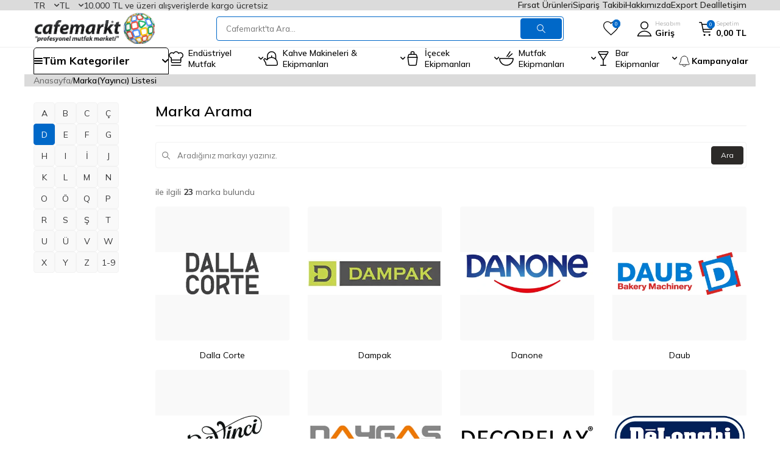

--- FILE ---
content_type: text/html; charset=UTF-8
request_url: https://www.cafemarkt.com/markalar?letter=D
body_size: 74778
content:
<!DOCTYPE html>
<html lang="tr-TR" >
<head>
<meta charset="utf-8" />
<title>Cafemarkt Endüstriyel ve Profesyonel Mutfak Dünyası</title>
<meta name="description" content="Kahve Ekipmanları, mutfak ekipmanları, endüstriyel mutfak ürünleri, bar ekipmanları, açık büfe ekipmanları tek tıkla kapınıza kadar uygun fiyatlarla gelsin." />
<meta name="copyright" content="T-Soft E-Ticaret Sistemleri" />
<script>window['PRODUCT_DATA'] = [];</script>
<meta name="robots" content="index,follow" /><link rel="canonical" href="https://www.cafemarkt.com/markalar"/>
<link rel="alternate" href="https://www.cafemarkt.com/markalar" hreflang="x-default"/>
<link rel="alternate" hreflang="en" href="https://www.cafemarkt.com/brands" />
<link rel="alternate" hreflang="tr" href="https://www.cafemarkt.com/markalar" />

            <script>
                const E_EXPORT_ACTIVE = 1;
                const CART_DROPDOWN_LIST = false;
                const ENDPOINT_PREFIX = 'Ly93aXRjZG4uY2FmZW1hcmt0LmNvbQ==';
                const ENDPOINT_ALLOWED_KEYS = null;
                const SETTINGS = {"KVKK_REQUIRED":1,"NEGATIVE_STOCK":"0","DYNAMIC_LOADING_SHOW_BUTTON":0,"IS_COMMENT_RATE_ACTIVE":1};
                try {
                    var PAGE_TYPE = 'brand';
                    var PAGE_ID = 27;
                    var ON_PAGE_READY = [];
                    var THEME_VERSION = 'v5';
                    var THEME_FOLDER = 'v5-mango';
                    var MEMBER_INFO = {"ID":0,"CODE":"","FIRST_NAME":"","BIRTH_DATE":"","GENDER":"","LAST_NAME":"","MAIL":"","MAIL_HASH":"","PHONE":"","PHONE_HASH":"","PHONE_HASH_SHA":"","GROUP":0,"TRANSACTION_COUNT":0,"REPRESENTATIVE":"","KVKK":-1,"COUNTRY":"TR","E_COUNTRY":"TR"};
                    var IS_VENDOR = 0;
                    var MOBILE_ACTIVE = false;
                    var CART_COUNT = '0';
                    var CART_TOTAL = '0,00';
                    var SESS_ID = 'bbc7c3f082cd94c009e08ce6b54165fd';
                    var LANGUAGE = 'tr';
                    var CURRENCY = 'TL';
                    var SEP_DEC = ',';
                    var SEP_THO = '.';
                    var DECIMAL_LENGTH = 2;  
                    var SERVICE_INFO = null;
                    var CART_CSRF_TOKEN = '5314502158f39d3b3dffe4ff0f48b09cfb2445a95f9cd1d89599875b7bb76db0';
                    var CSRF_TOKEN = '/xkMd4gpSon6ILEwE434ZsI2AnqMJul2vQ/SnqCJ+7k=';
                    
                }
                catch(err) { }
            </script>
            <!--cache--><link rel="preload" as="font" href="//witcdn.cafemarkt.com/theme/v5/css/fonts/tsoft-icon.woff2?v=1" type="font/woff2" crossorigin>
<link rel="preconnect" href="https://fonts.gstatic.com" crossorigin>
<link rel="preload" as="style" href="https://fonts.googleapis.com/css?family=Mulish:300,regular,500,600,700,800,900&display=swap">
<link rel="stylesheet" href="https://fonts.googleapis.com/css?family=Mulish:300,regular,500,600,700,800,900&display=swap" media="print" onload="this.media='all'">
<noscript>
<link rel="stylesheet" href="https://fonts.googleapis.com/css?family=Mulish:300,regular,500,600,700,800,900&display=swap">
</noscript>
<link type="text/css" rel="stylesheet" href="//witcdn.cafemarkt.com/srv/compressed/load/all/css/tr/27/0.css?v=1769500406&isTablet=0&isMobile=0&userType=Ziyaretci">
<link rel="icon" href="/Data/EditorFiles/favicon.png">
<meta name="viewport" content="width=device-width, initial-scale=1">
<script src="//witcdn.cafemarkt.com/theme/v5/js/callbacks.js?v=1769500406"></script>
<script src="//witcdn.cafemarkt.com/js/tsoftapps/v5/header.js?v=1769500406"></script>
<!-- Google Tag Manager -->
<script>(function(w,d,s,l,i){w[l]=w[l]||[];w[l].push({'gtm.start':
new Date().getTime(),event:'gtm.js'});var f=d.getElementsByTagName(s)[0],
j=d.createElement(s),dl=l!='dataLayer'?'&l='+l:'';j.async=true;j.src=
'https://www.googletagmanager.com/gtm.js?id='+i+dl;f.parentNode.insertBefore(j,f);
})(window,document,'script','dataLayer','GTM-5KVL9V9');</script>
<!-- End Google Tag Manager --><meta name="google-site-verification" content="5BZEz1B8Ez-pH04nLTzkRdSpNTqqUSGN77EuWkmaAxM" /><meta name="google-site-verification" content="HhQbmQkc68RRI73UPRMOPFBCy9dFpBShIs-ChaIYLKM" /><meta name="p:domain_verify" content="fe180884be5e4faab177ec2a9a896bf9"/><script type="text/javascript">
(function() {
if (window.klaviyo) return;
window._klOnsite = window._klOnsite || [];
window._klOnsite.push(['account', 'QVzWy2']);
var script = document.createElement('script');
script.type = 'text/javascript';
script.async = true;
script.src = 'https://static.klaviyo.com/onsite/js/klaviyo.js?company_id=QVzWy2';
var firstScript = document.getElementsByTagName('script')[0];
firstScript.parentNode.insertBefore(script, firstScript);
})();
</script>
<!-- T-Soft Apps - Google GTAG - Tracking Code Start -->
<script async src="https://www.googletagmanager.com/gtag/js?id=G-GD0957DW63"></script>
<script>
function gtag() {
dataLayer.push(arguments);
}
</script>
<!-- T-Soft Apps - Google GTAG - Tracking Code End --><!-- T-Soft Apps - V5 - Facebook Dönüşümler API - Tracking Code Head Start -->
<script>
if(typeof window.FB_CONVERSION_EVENT_ID == 'undefined'){
window.FB_CONVERSION_EVENT_ID = "fb_" + new Date().getTime();
}
</script>
<!-- T-Soft Apps - V5 - Facebook Dönüşümler API - Tracking Code Head End --><script>
if(typeof window.FB_EVENT_ID == 'undefined'){
window.FB_EVENT_ID = "fb_" + new Date().getTime();
}
</script><script type="text/javascript">
var $zoho=$zoho || {};$zoho.salesiq = $zoho.salesiq ||
{widgetcode:"03967a5c5c622195b9f98035a8cea00aa310092a5414b96d205bed93630ad334", values:{},ready:function(){}};
var d=document;s=d.createElement("script");s.type="text/javascript";s.id="zsiqscript";s.defer=true;
s.src="https://salesiq.zoho.com/widget";t=d.getElementsByTagName("script")[0];t.parentNode.insertBefore(s,t);d.write("<div id='zsiqwidget'></div>");
</script>
</head>
<body><!-- Google Tag Manager (noscript) -->
<noscript><iframe src="https://www.googletagmanager.com/ns.html?id=GTM-5KVL9V9"
height="0" width="0" style="display:none;visibility:hidden"></iframe></noscript>
<!-- End Google Tag Manager (noscript) --><script>
// === KLAVIYO FUNNEL + THANKYOU (v2) ===
(function () {
if (window.__kl_funnelTrackerInited) return;
window.__kl_funnelTrackerInited = true;
// ---- GENEL TRACK FONKSİYONU (klavTrack > klaviyo.track > _learnq) ----
function klTrackEv(eventName, props) {
props = props || {};
if (typeof window.klavTrack === "function") {
try { window.klavTrack(eventName, props); } catch(e){}
} else if (window.klaviyo && typeof window.klaviyo.track === "function") {
try { window.klaviyo.track(eventName, props); } catch(e){}
} else {
window._learnq = window._learnq || [];
try { window._learnq.push(["track", eventName, props]); } catch(e){}
}
}
// ---- ADIM TESPİTİ ----
function getRouteHint(){
const el = document.querySelector('#order-steps .content');
return el?.getAttribute('data-route') || null;
}
function detectStep(){
const p = (location.pathname || '').toLowerCase();
const r = (getRouteHint() || '').toLowerCase();
if (p.startsWith('/sepet')) return {key:'cart', label:'Sepet'};
if ((p==='/order' || p==='/order/') && (!r || r==='/')) return {key:'address', label:'Adres'};
if (p.indexOf('/order/address') === 0 || r==='/address')return {key:'address_add', label:'Adres Ekle'};
if (p.indexOf('/order/payment') === 0 || r==='/payment')return {key:'payment', label:'Ödeme'};
if (p.indexOf('/order/approve')===0 || document.querySelector('#approve-step'))
return {key:'thankyou', label:'Teşekkürler'};
return null;
}
// ---- TEŞEKKÜRLER SAYFASINDA SİPARİŞ VERİSİ ----
function parseOrderOnThankYou(){
const out = { order_id: null, currency: "TRY", total: null, items: [] };
// 1) Gizli JSON textarea (#provisionCheckoutResult)
try {
const ta = document.querySelector('#provisionCheckoutResult');
if (ta && ta.value && ta.value.trim()) {
const j = JSON.parse(ta.value);
out.order_id = j.order_id || j.OrderNumber || j.code || out.order_id;
out.currency = j.currency || j.Currency || out.currency;
const total = Number(j.amount || j.total || j.grand_total);
if (isFinite(total)) out.total = total;
const arr = j.items || j.Products;
if (Array.isArray(arr)) {
arr.forEach(function(pr){
out.items.push({
product_id: pr.id || pr.product_id || pr.sku || pr.Code || null,
sku: pr.sku || pr.Code || null,
name: pr.name || pr.Title || '',
quantity: Number(pr.quantity || pr.Qty || 1) || 1,
price: Number(pr.price || pr.UnitPrice || pr.Price || 0) || 0
});
});
}
}
} catch(e){}
// 2) Sağ panel DOM yedeği (#order-products / #order-summary)
try {
const list = document.querySelectorAll('#order-products .product-list li');
if (list && list.length) {
list.forEach(function(li){
const name = li.querySelector('.product-name')?.textContent?.trim() || '';
const qtyTxt = li.querySelector('.subproduct-and-count span')?.textContent || '';
const qty = parseInt((qtyTxt.match(/\d+/) || [1])[0], 10) || 1;
const priceTxt = li.querySelector('.price, .text-primary')?.textContent || '';
const num = Number(
priceTxt
.replace(/[^\d.,]/g,'')
.replace(/\./g,'')
.replace(',', '.')
);
const price = isFinite(num) ? num : 0;
if (name) {
out.items.push({
product_id: null,
sku: null,
name: name,
quantity: qty,
price: price
});
}
});
if (!out.total) {
const totalTxt = document.querySelector('#order-summary .fw-bold, #order-summary .text-success')?.textContent || '';
const val = Number(
totalTxt
.replace(/[^\d.,]/g,'')
.replace(/\./g,'')
.replace(',', '.')
);
if (isFinite(val) && val > 0) out.total = val;
}
}
} catch(e){}
return out;
}
// ---- EVENT FIRE ----
let lastStepKey = null, lastHref = location.href;
function fireStepEvent(force){
const step = detectStep();
if (!step) return;
if (!force && step.key === lastStepKey) return;
lastStepKey = step.key;
// Thankyou HARİÇ tüm adımlar → funnel_step_view
if (step.key !== 'thankyou') {
klTrackEv('funnel_step_view', {
funnel_step_key: step.key,
funnel_step_label: step.label,
page_path: location.pathname + location.search
});
}
// Thankyou’da tek sefer order_completed
if (step.key === 'thankyou' && !window.__kl_thanks_fired__) {
window.__kl_thanks_fired__ = true;
const o = parseOrderOnThankYou();
const total = o.total || null;
const currency = o.currency || 'TRY';
klTrackEv('order_completed', {
order_id: o.order_id || null,
currency: currency,
total: total,
$currency: currency,
$value: total,
items: o.items || []
});
}
}
// İlk yükle
setTimeout(function(){ fireStepEvent(true); }, 50);
// URL değişimlerinde (SPA benzeri davranışlar için)
const _ps = history.pushState;
const _rs = history.replaceState;
function onUrlChange(){
const h = location.href;
if (h !== lastHref) {
lastHref = h;
setTimeout(function(){ fireStepEvent(true); }, 60);
}
}
history.pushState = function(){
_ps.apply(this, arguments);
onUrlChange();
};
history.replaceState = function(){
_rs.apply(this, arguments);
onUrlChange();
};
window.addEventListener('popstate', onUrlChange);
// DOM değişimlerinde (step içerik güncellenirse)
const mo = new MutationObserver(function(){ fireStepEvent(false); });
mo.observe(document.documentElement, { childList:true, subtree:true });
})();
</script>
<script>
(function () {
if (window.__cm_kl_login_openapp__) return;
window.__cm_kl_login_openapp__ = true;
// --- PROFIL BİLGİLERİ (T-Soft MEMBER_INFO'dan) ---
var hasMemberInfo = !!(window.MEMBER_INFO && MEMBER_INFO.MAIL);
var profile = hasMemberInfo ? {
$email: MEMBER_INFO.MAIL || "",
$first_name: MEMBER_INFO.FIRST_NAME || "",
$last_name: MEMBER_INFO.LAST_NAME || "",
$phone: MEMBER_INFO.PHONE || "",
tsoft_id: MEMBER_INFO.ID || "",
tsoft_code: MEMBER_INFO.CODE || "",
tsoft_group: MEMBER_INFO.GROUP || "",
country: MEMBER_INFO.COUNTRY || "",
city: MEMBER_INFO.MEMBER_CITY || "",
town: MEMBER_INFO.MEMBER_TOWN || "",
kvkk: !!MEMBER_INFO.KVKK,
mail_permission: !!MEMBER_INFO.MAIL_PERMISSION,
sms_permission: !!MEMBER_INFO.SMS_PERMISSION
} : null;
// localStorage key'leri
var LS_LOGIN_KEY = "cm_is_logged_in";
var LS_OPENAPP_KEY = "cm_last_open_app";
function safeGetLS(key) {
try { return window.localStorage.getItem(key); } catch (e) { return null; }
}
function safeSetLS(key, val) {
try { window.localStorage.setItem(key, val); } catch (e) {}
}
function safeIdentify(p) {
if (!p) return;
window._learnq = window._learnq || [];
window._learnq.push(["identify", p]);
}
function safeTrack(name, props) {
window._learnq = window._learnq || [];
window._learnq.push(["track", name, props || {}]);
}
var isLoggedInNow = !!profile;
var wasLoggedIn = safeGetLS(LS_LOGIN_KEY) === "1";
// ---- LOGIN EVENT (her logout → login geçişinde) ----
if (isLoggedInNow && !wasLoggedIn) {
safeSetLS(LS_LOGIN_KEY, "1");
safeIdentify(profile);
safeTrack("Login", {
source: "cafemarkt",
method: "site"
});
} else if (!isLoggedInNow && wasLoggedIn) {
// Çıkış yaptıysa flag'i sıfırla
safeSetLS(LS_LOGIN_KEY, "0");
}
// ---- OPEN APP EVENT (günde 1 kez, login kullanıcıya) ----
if (isLoggedInNow) {
var today = (new Date()).toISOString().slice(0, 10); // YYYY-MM-DD
var lastOpen = safeGetLS(LS_OPENAPP_KEY);
if (lastOpen !== today) {
safeSetLS(LS_OPENAPP_KEY, today);
safeIdentify(profile);
safeTrack("Open App", {
source: "cafemarkt",
day: today
});
}
}
})();
</script>
<input type="hidden" id="cookie-law" value="1">
<div class="w-100 d-flex flex-wrap ">
<div class=" col-12 col-sm-12 col-md-12 col-lg-12 col-xl-12 col-xxl-12 column-90  "><div class="row">
<div id="relation|4" data-id="4" class="relArea col-12 v5-mango  folder-header tpl-user_seux-v2 "><div class="row"><!--cache-->
<header class="container-fluid">
<div class="row">
<div id="header-top" class="container-fluid">
<div class="row">
<div class="container">
<div class="dropdown">
<span id="language-btn-4" class="dropdown-title cursor-pointer d-flex align-items-center language-select" data-toggle="dropdown">
TR
<i class="ti-arrow-down ml-1"></i>
</span>
<div class="dropdown-menu">
<a href="#" data-toggle="language" data-language="tr" class="list-item fw-bold text-primary">Türkçe</a>
<a href="#" data-toggle="language" data-language="en" class="list-item ">English</a>
<a href="#" data-toggle="language" data-language="ar" class="list-item ">عربي</a>
<a href="#" data-toggle="language" data-language="ru" class="list-item ">Русский</a>
</div>
</div>
<div class="dropdown">
<span id="currency-btn-4" class="dropdown-title cursor-pointer d-flex align-items-center currency-select" data-toggle="dropdown">
TL
<i class="ti-arrow-down ml-1"></i>
</span>
<div class="dropdown-menu">
<a href="#" data-toggle="currency" data-currency="TL" class="list-item fw-bold text-primary">TL</a>
<a href="#" data-toggle="currency" data-currency="USD" class="list-item ">USD</a>
<a href="#" data-toggle="currency" data-currency="EUR" class="list-item ">EUR</a>
<a href="#" data-toggle="currency" data-currency="GBP" class="list-item ">GBP</a>
</div>
</div>
<div class="header-top--free-text">10.000 TL ve üzeri alışverişlerde kargo ücretsiz</div>
<nav id="top-menu" class="d-none d-lg-flex justify-content-flex-end ml-auto">
<ul class="d-flex flex-wrap">
<li>
<a id="menu-header-top-4" target="" href="/firsat-urun-listesi" class="">Fırsat Ürünleri</a>
</li>
<li>
<a id="menu-header-top-1" target="" href="https://www.cafemarkt.com/siparis-takip" class="">Sipariş Takibi</a>
</li>
<li>
<a id="menu-header-top-2" target="" href="https://www.cafemarkt.com/hakkimizda" class="">Hakkımızda</a>
</li>
<li>
<a id="menu-header-top-96" target="" href="/export-deal" class="">Export Deal</a>
</li>
<li>
<a id="menu-header-top-3" target="" href="https://www.cafemarkt.com/iletisim" class="">İletişim</a>
</li>
</ul>
</nav>
</div>
</div>
</div>
<div id="header-middle" class="container">
<div class="row align-items-center">
<div class="col-auto d-lg-none">
<a href="#mobile-menu-4" data-toggle="drawer" class="header-mobile-menu-btn" aria-label="Menü">
<i class="ti-menu text-black"></i>
</a>
</div>
<div class="col-auto col-lg-3 d-flex">
<a href="https://www.cafemarkt.com/" id="logo" aria-label="logo">
<span class="d-none d-md-block"><p><img src="//witcdn.cafemarkt.com/Data/EditorFiles/cafemarkt-kurumsal-logo1.svg" alt="Cafemarkt Endüstriyel ve Profesyonel Mutfak Dünyası" /></p></span>
<img src="//witcdn.cafemarkt.com/Data/EditorFiles/mobile-logo.png" width="62" height="59" alt="Cafemarkt" loading="lazy" class="d-md-none">
</a>
</div>
<div id="header-search" class="col col-lg-6">
<form action="/arama" method="get" autocomplete="off" id="search" class="w-100 position-relative header-search__form">
<input id="live-search" type="search" name="q" placeholder="Cafemarkt'ta Ara..." class="form-control form-control-md"
data-search="live-search" v-model="searchVal" data-licence="1">
<button type="submit" class="btn btn-primary" id="live-search-btn"><i class="ti-search"></i></button>
<div class="border border-primary search-form-list">
<div class="w-100 d-flex flex-direction-column dynamic-search" id="dynamic-search-4" v-if="searchVal.length > 0 && data != ''" v-cloak>
<div class="search-content__title">Arama Sonuçları</div>
<div class="dynamic-search-item" v-if="data.categories.length > 0">
<div class="dynamic-search-item__title">Kategoriler</div>
<ul class="row no-gutters dynamic-search-item__list">
<li class="col-12 col-md-6" v-for="C in data.categories">
<a :href="'/' + C.url" class="d-block"><span v-html="C.title"></span></a>
</li>
</ul>
</div>
<div class="dynamic-search-item" v-if="data.brands.length > 0">
<div class="dynamic-search-item__title">Markalar</div>
<ul class="row no-gutters dynamic-search-item__list">
<li class="col-12 col-md-6" v-for="B in data.brands">
<a :href="'/' + B.url"><span v-html="B.title"></span></a>
</li>
</ul>
</div>
<div class="dynamic-search-item" v-if="data.products.length > 0">
<div class="dynamic-search-item__title">Ürünler</div>
<ul class="row no-gutters dynamic-search-item__list">
<li class="col-12 col-md-6" v-for="P in data.products">
<a :href="'/' + P.url" class="d-block">
<span class="search-image" v-if="P.image"><img :src="P.image" :alt="P.title"></span>
<span><span v-html="P.title"></span></span>
</a>
</li>
</ul>
</div>
<div class="dynamic-search-item" v-if="data.combines.length > 0">
<div class="dynamic-search-item__title">Kombinler</div>
<ul class="row no-gutters dynamic-search-item__list">
<li class="col-12 col-md-6" v-for="C in data.combines">
<a :href="'/' + C.url">
<span class="search-image" v-if="C.image"><img :src="C.image" :alt="C.title"></span>
<span v-html="C.title"></span>
</a>
</li>
</ul>
</div>
<div class="dynamic-search-item p-1" v-if="data.products.length < 1 && data.categories.length < 1 && data.brands.length < 1 && data.combines.length < 1">
Sonuç bulunamadı.
</div>
</div>
<div v-else class="row search-content-container">
<div class="col-12 col-lg-auto">
<div class="search-content__title">Popüler Arama</div>
<nav class="w-100">
<ul class="w-100 search-popular-items">
<li>
<a href="https://www.cafemarkt.com/bar-blenderlar" target=""><i class="ti-arrow-right"></i>Blender</a>
</li>
<li>
<a href="https://www.cafemarkt.com/sicak-cikolata-ve-sahlep-makineleri" target=""><i class="ti-arrow-right"></i>Sıcak Çikolata Makinesi</a>
</li>
<li>
<a href="https://www.cafemarkt.com/fritozler" target=""><i class="ti-arrow-right"></i>Fritöz</a>
</li>
<li>
<a href="https://www.cafemarkt.com/cay-makineleri" target=""><i class="ti-arrow-right"></i>Çay Makinesi</a>
</li>
<li>
<a href="https://www.cafemarkt.com/endustriyel-buzdolaplari" target=""><i class="ti-arrow-right"></i>Buzdolabı</a>
</li>
<li>
<a href="https://www.cafemarkt.com/buz-makineleri" target=""><i class="ti-arrow-right"></i>Buz Makinesi</a>
</li>
<li>
<a href="https://www.cafemarkt.com/espresso-makineleri" target=""><i class="ti-arrow-right"></i>Kahve Makinesi</a>
</li>
<li>
<a href="https://www.cafemarkt.com/kokteyl-shaker" target=""><i class="ti-arrow-right"></i>Shaker</a>
</li>
<li>
<a href="https://www.cafemarkt.com/limonata-serbet-ayran-makineleri" target=""><i class="ti-arrow-right"></i>Limonata Makinesi</a>
</li>
</ul>
</nav>
</div>
<div class="col-12 col-lg">
<div class="search-content__title">Size Özel Ürünler</div>
<nav class="w-100">
<ul class="w-100 search-product-list">
<li>
<a href="/gitti-mi-bitti-kampanyasi" target="" class="search-product-item">
<span class="image-wrapper">
<picture class="image-inner">
<img src="https://witcdn.cafemarkt.com/Data/img/menu_item/3/tr_img_1_133.jpg" alt="Gitti Mi Bitti Kampanyası">
</picture>
</span>
<span class="search-product-item__title">Gitti Mi Bitti Kampanyası</span>
</a>
</li>
<li>
<a href="/kampanyalar-cat?brand=87-119-41-200-185-198-111" target="" class="search-product-item">
<span class="image-wrapper">
<picture class="image-inner">
<img src="https://witcdn.cafemarkt.com/Data/img/menu_item/4/tr_img_1_134.jpg" alt="Kahve Makinesi ve Ekipmanları">
</picture>
</span>
<span class="search-product-item__title">Kahve Makinesi ve Ekipmanları</span>
</a>
</li>
<li>
<a href="/unox?category=676" target="" class="search-product-item">
<span class="image-wrapper">
<picture class="image-inner">
<img src="https://witcdn.cafemarkt.com/Data/img/menu_item/6/tr_img_1_136.jpg" alt="Unox Fırınlarda İndirim Fırsatları">
</picture>
</span>
<span class="search-product-item__title">Unox Fırınlarda İndirim Fırsatları</span>
</a>
</li>
<li>
<a href="https://www.cafemarkt.com/outlet-urunler" target="" class="search-product-item">
<span class="image-wrapper">
<picture class="image-inner">
<img src="https://witcdn.cafemarkt.com/Data/img/menu_item/5/tr_img_1_115.jpg" alt="Outlet Ürünler">
</picture>
</span>
<span class="search-product-item__title">Outlet Ürünler</span>
</a>
</li>
<li>
<a href="/vacu-vin?stock=1" target="" class="search-product-item">
<span class="image-wrapper">
<picture class="image-inner">
<img src="https://witcdn.cafemarkt.com/Data/img/menu_item/5/tr_img_1_135.jpg" alt="Kampanyalı Şarap Aksesuarları">
</picture>
</span>
<span class="search-product-item__title">Kampanyalı Şarap Aksesuarları</span>
</a>
</li>
<li>
<a href="/profesyonel-mikrodalga-firin" target="" class="search-product-item">
<span class="image-wrapper">
<picture class="image-inner">
<img src="https://witcdn.cafemarkt.com/Data/img/menu_item/7/tr_img_1_137.jpg" alt="Öztiryakiler Mikrodalga Fırın İndirimli Fiyat">
</picture>
</span>
<span class="search-product-item__title">Öztiryakiler Mikrodalga Fırın İndirimli Fiyat</span>
</a>
</li>
</ul>
</nav>
</div>
</div>
</div>
</form>
</div>
<div id="hm-links" class="col-auto col-lg-3 ml-auto">
<div class="row flex-nowrap align-items-center justify-content-flex-end">
<div class="col-auto d-none d-lg-block">
<a href="#header-member-panel-4" data-toggle="drawer" class="text-black hm-link" id="header-favourite-btn" aria-label="Favorilerim">
<i class="ti-heart-o"><span class="tsoft-favourite-count customer-favorites-count badge">0</span></i>
</a>
</div>
<div class="col-auto">
<a href="#header-member-panel-4" data-toggle="drawer" class="text-body hm-link" id="header-account" aria-label="Hesabım">
<i><img src="//witcdn.cafemarkt.com/Data/EditorFiles/seux/icon/user.svg" loading="lazy" width="25" height="25" alt="Hesabım"></i>
<span class="d-none d-lg-block">Hesabım<em>Giriş</em></span>
</a>
</div>
<div class="col-auto position-relative">
<a href="#header-cart-panel-4" data-toggle="drawer" class="text-body hm-link" id="header-cart-btn" aria-label="Sepetim">
<i><img src="//witcdn.cafemarkt.com/Data/EditorFiles/seux/icon/shopping-cart.svg" loading="lazy" width="23" height="23" alt="Sepetim"><span class="badge cart-soft-count">0</span></i>
<span class="d-none d-lg-block">Sepetim<em class="text-nowrap"><em class="d-inline-block cart-soft-price">0,00</em> TL</em></span>
</a>
</div>
</div>
</div>
</div>
</div>
<div id="header-menu" class="container-fluid d-none d-lg-block">
<div class="row">
<div class="container">
<div class="menu-all-categories" id="menu-all-categories-4">
<span class="d-flex align-items-center cursor-pointer" @mouseover.once="get()">
<i class="ti-menu"></i>
<span class="d-flex align-items-center">
Tüm Kategoriler
<i class="ti-arrow-down"></i>
</span>
</span>
<nav class="w-100 menu-container fade-in" v-cloak>
<ul class="bg-white menu-container-scroll" v-if="!LOAD">
<li class="w-100" v-for="(CAT, index) in CATEGORIES" :id="'menu-li-cat-' + CAT.ID" :key="CAT.ID"
:class="{ hovered: activeMenuId === CAT.ID }"
@mouseenter="mouseEnter(CAT.ID)" @mouseleave="mouseLeave(CAT.ID)">
<a :id="'menu-categories-' + CAT.ID" :href="'/' + CAT.LINK" class="d-flex fw-semibold cat-main-menu-title" :data-cat-id="CAT.ID" :title="CAT.TITLE">
<img :src="CAT.IMG1.PATH" :width="CAT.IMG1.WIDTH" :height="CAT.IMG1.HEIGHT" :alt="CAT.TITLE" loading="lazy" v-if="CAT.IMG1 && CAT.IMG1.PATH != ''" />
<span>{{ CAT.TITLE }}</span>
</a>
<div class="menu-container-child" v-if="typeof(CAT.CHILDREN) != 'undefined'">
<ul class="col bg-white border border-primary menu-container-scroll py-1" v-if="CAT.CHILDREN.length > 0">
<li v-for="SUB in CAT.CHILDREN">
<a :id="'menu-categories-' + SUB.ID" :href="'/' + SUB.LINK" class="d-flex" :title="SUB.TITLE">{{ SUB.TITLE }}</a>
<div class="submenu-container" v-if="typeof(SUB.CHILDREN) != 'undefined' && (SUB.CHILDREN.length > 0 || SUB.IMAGE != '')">
<ul v-if="SUB.CHILDREN.length > 0">
<li v-for="SUB2 in SUB.CHILDREN">
<a :id="'menu-categories-' + SUB2.ID" :href="'/' + SUB2.LINK" class="d-flex" :title="SUB2.TITLE">{{ SUB2.TITLE }}</a>
</li>
</ul>
</div>
</li>
</ul>
<div class="col-auto cat-img" v-if="CAT.IMAGE != ''">
<a :href="'/' + CAT.LINK" class="text-center" :title="CAT.TITLE">
<img :src="CAT.IMAGE" :alt="CAT.TITLE">
<span class="d-block fw-bold mt-1">{{ CAT.TITLE }}</span>
</a>
</div>
</div>
</li>
</ul>
</nav>
</div>
<nav id="main-menu" class="d-none d-lg-block">
<ul class="d-flex position-relative menu menu-4">
<li>
<a id="menu-54" href="https://www.cafemarkt.com/endustriyel-mutfak" target="" class="menu-first-title " title="Endüstriyel Mutfak">
<img src="https://witcdn.cafemarkt.com/Data/img/menu_item/5/tr_img_1_5.svg" width="" height="" alt="Endüstriyel Mutfak"> <span>Endüstriyel Mutfak</span>
<i class="ti-arrow-down" data-text="Tümünü Gör"></i> </a>
<div class="w-100 menu-container fade-in">
<div class="row">
<div class="col menu-container__list">
<div class="menu-container__list-item">
<a id="menu-10124" href="https://www.cafemarkt.com/bebek-bakim-istasyonlari" target="" class="menu-second-title " title="Bebek Bakım İstasyonları">Bebek Bakım İstasyonları</a>
</div>
<div class="menu-container__list-item">
<a id="menu-1084" href="https://www.cafemarkt.com/bebek-mama-sandalyeleri" target="" class="menu-second-title " title="Bebek Mama Sandalyeleri">Bebek Mama Sandalyeleri</a>
</div>
<div class="menu-container__list-item">
<a id="menu-1094" href="https://www.cafemarkt.com/benmariler" target="" class="menu-second-title " title="Benmariler">Benmariler</a>
</div>
<div class="menu-container__list-item">
<a id="menu-994" href="https://www.cafemarkt.com/bulasikhane-ekipmanlari" target="" class="menu-second-title " title="Bulaşıkhane Ekipmanları">Bulaşıkhane Ekipmanları</a>
</div>
<div class="menu-container__list-item">
<a id="menu-1114" href="https://www.cafemarkt.com/buz-makineleri" target="" class="menu-second-title " title="Buz Makineleri">Buz Makineleri</a>
</div>
<div class="menu-container__list-item">
<a id="menu-1124" href="https://www.cafemarkt.com/buzdolabi-ve-derin-dondurucular" target="" class="menu-second-title " title="Buzdolabı ve Derin Dondurucular">Buzdolabı ve Derin Dondurucular</a>
</div>
<div class="menu-container__list-item">
<a id="menu-1144" href="https://www.cafemarkt.com/davlumbazlar" target="" class="menu-second-title " title="Davlumbazlar">Davlumbazlar</a>
</div>
<div class="menu-container__list-item">
<a id="menu-1804" href="https://www.cafemarkt.com/depolama-istif-raflari" target="" class="menu-second-title " title="Depolama ve İstif Rafları">Depolama ve İstif Rafları</a>
</div>
<div class="menu-container__list-item">
<a id="menu-1154" href="https://www.cafemarkt.com/dondurma-makineleri" target="" class="menu-second-title " title="Dondurma Makineleri">Dondurma Makineleri</a>
</div>
<div class="menu-container__list-item">
<a id="menu-5884" href="https://www.cafemarkt.com/dry-aged-et-yaslandirma-dolaplari" target="" class="menu-second-title " title="Dry Aged Et Yaşlandırma Dolapları">Dry Aged Et Yaşlandırma Dolapları</a>
</div>
<div class="menu-container__list-item">
<a id="menu-5434" href="https://www.cafemarkt.com/endustriyel-mutfak-dolaplari" target="" class="menu-second-title " title="Endüstriyel Mutfak Dolapları">Endüstriyel Mutfak Dolapları</a>
</div>
<div class="menu-container__list-item">
<a id="menu-1004" href="https://www.cafemarkt.com/evye-ve-tezgahlar" target="" class="menu-second-title " title="Evye ve Tezgahlar">Evye ve Tezgahlar</a>
</div>
<div class="menu-container__list-item">
<a id="menu-1014" href="https://www.cafemarkt.com/firinlar" target="" class="menu-second-title " title="Fırınlar">Fırınlar</a>
</div>
<div class="menu-container__list-item">
<a id="menu-554" href="https://www.cafemarkt.com/gastronorm-kuvetler" target="" class="menu-second-title " title="Gastronorm Küvetler">Gastronorm Küvetler</a>
</div>
<div class="menu-container__list-item">
<a id="menu-1024" href="https://www.cafemarkt.com/hazirlik-makineleri" target="" class="menu-second-title " title="Hazırlık Makineleri">Hazırlık Makineleri</a>
</div>
<div class="menu-container__list-item">
<a id="menu-1044" href="https://www.cafemarkt.com/pisirme-ekipmanlari" target="" class="menu-second-title " title="Pişirme Ekipmanları">Pişirme Ekipmanları</a>
</div>
<div class="menu-container__list-item">
<a id="menu-5914" href="https://www.cafemarkt.com/seyyar-satis-ve-teshir-arabalari" target="" class="menu-second-title " title="Seyyar Satış ve Teşhir Arabaları">Seyyar Satış ve Teşhir Arabaları</a>
</div>
<div class="menu-container__list-item">
<a id="menu-7384" href="https://www.cafemarkt.com/sicak-teshir-uniteleri" target="" class="menu-second-title " title="Sıcak Teşhir Üniteleri">Sıcak Teşhir Üniteleri</a>
</div>
<div class="menu-container__list-item">
<a id="menu-1334" href="https://www.cafemarkt.com/soguk-oda" target="" class="menu-second-title " title="Soğuk Oda">Soğuk Oda</a>
</div>
<div class="menu-container__list-item">
<a id="menu-5544" href="https://www.cafemarkt.com/pasta-soguk-teshir-dolaplari" target="" class="menu-second-title " title="Soğuk Teşhir Dolapları">Soğuk Teşhir Dolapları</a>
</div>
<div class="menu-container__list-item">
<a id="menu-5784" href="https://www.cafemarkt.com/sorbe-makineleri" target="" class="menu-second-title " title="Sorbe Makineleri">Sorbe Makineleri</a>
</div>
<div class="menu-container__list-item">
<a id="menu-8114" href="https://www.cafemarkt.com/sushi-teshir-dolaplari" target="" class="menu-second-title " title="Sushi Teşhir Dolapları">Sushi Teşhir Dolapları</a>
</div>
<div class="menu-container__list-item">
<a id="menu-1064" href="https://www.cafemarkt.com/tasima-ekipmanlari" target="" class="menu-second-title " title="Taşıma Ekipmanları">Taşıma Ekipmanları</a>
</div>
<div class="menu-container__list-item">
<a id="menu-5414" href="https://www.cafemarkt.com/tepsi-istif-raflari-ve-tasima-arabalari" target="" class="menu-second-title " title="Tepsi İstif Rafları & Taşıma Arabaları">Tepsi İstif Rafları & Taşıma Arabaları</a>
</div>
<div class="menu-container__list-item">
<a id="menu-3954" href="https://www.cafemarkt.com/yardimci-mutfak-ekipmanlari" target="" class="menu-second-title " title="Yardımcı Mutfak Ekipmanları">Yardımcı Mutfak Ekipmanları</a>
</div>
</div>
<div class="col-3 menu-container__banner"><p><a href="#"><img src="//witcdn.cafemarkt.com/Data/EditorFiles/seux/banner/menu-banner-1.png" data-clarity-loaded="2jq93z"></a> <a href="#"><img src="//witcdn.cafemarkt.com/Data/EditorFiles/seux/banner/menu-banner-2.png" data-clarity-loaded="10y5a69"></a></p></div>
</div>
</div>
<div class="menu-overlay bg-transparent position-fixed inset"></div>
</li>
<li>
<a id="menu-64" href="https://www.cafemarkt.com/kahve-makineleri" target="" class="menu-first-title " title="Kahve Makineleri & Ekipmanları">
<img src="https://witcdn.cafemarkt.com/Data/img/menu_item/6/tr_img_1_6.svg" width="" height="" alt="Kahve Makineleri & Ekipmanları"> <span>Kahve Makineleri & Ekipmanları</span>
<i class="ti-arrow-down" data-text="Tümünü Gör"></i> </a>
<div class="w-100 menu-container fade-in">
<div class="row">
<div class="col-12 menu-container__list">
<div class="menu-container__list-item">
<a id="menu-4544" href="https://www.cafemarkt.com/3nesil-kahve-ekipmanlari" target="" class="menu-second-title " title="3.Nesil Kahve Ekipmanları">3.Nesil Kahve Ekipmanları</a>
</div>
<div class="menu-container__list-item">
<a id="menu-5264" href="https://www.cafemarkt.com/barista-kahve-termometreleri" target="" class="menu-second-title " title="Barista Kahve Termometreleri">Barista Kahve Termometreleri</a>
</div>
<div class="menu-container__list-item">
<a id="menu-3114" href="https://www.cafemarkt.com/barista-malzemeleri" target="" class="menu-second-title " title="Barista Malzemeleri">Barista Malzemeleri</a>
</div>
<div class="menu-container__list-item">
<a id="menu-4744" href="https://www.cafemarkt.com/chemex-modelleri" target="" class="menu-second-title " title="Chemex">Chemex</a>
</div>
<div class="menu-container__list-item">
<a id="menu-6294" href="https://www.cafemarkt.com/doldurulabilir-kahve-kapsulleri" target="" class="menu-second-title " title="Doldurulabilir Kahve Kapsülleri">Doldurulabilir Kahve Kapsülleri</a>
</div>
<div class="menu-container__list-item">
<a id="menu-4734" href="https://www.cafemarkt.com/dripper" target="" class="menu-second-title " title="Dripper">Dripper</a>
</div>
<div class="menu-container__list-item">
<a id="menu-4404" href="https://www.cafemarkt.com/espresso-makineleri" target="" class="menu-second-title " title="Espresso Makineleri">Espresso Makineleri</a>
</div>
<div class="menu-container__list-item">
<a id="menu-3154" href="https://www.cafemarkt.com/kahve-filtre-kagitlari" target="" class="menu-second-title " title="Filtre Kahve Kağıtları">Filtre Kahve Kağıtları</a>
</div>
<div class="menu-container__list-item">
<a id="menu-4434" href="https://www.cafemarkt.com/filtre-kahve-makineleri" target="" class="menu-second-title " title="Filtre Kahve Makineleri">Filtre Kahve Makineleri</a>
</div>
<div class="menu-container__list-item">
<a id="menu-7084" href="https://www.cafemarkt.com/fincan-isiticilari" target="" class="menu-second-title " title="Fincan Isıtıcıları">Fincan Isıtıcıları</a>
</div>
<div class="menu-container__list-item">
<a id="menu-4534" href="https://www.cafemarkt.com/french-pressler" target="" class="menu-second-title " title="French Pressler">French Pressler</a>
</div>
<div class="menu-container__list-item">
<a id="menu-4784" href="https://www.cafemarkt.com/hassas-kahve-tartisi" target="" class="menu-second-title " title="Hassas Kahve Tartısı">Hassas Kahve Tartısı</a>
</div>
<div class="menu-container__list-item">
<a id="menu-4464" href="https://www.cafemarkt.com/instant-kahve-makineleri" target="" class="menu-second-title " title="Instant Kahve Makineleri">Instant Kahve Makineleri</a>
</div>
<div class="menu-container__list-item">
<a id="menu-7364" href="https://www.cafemarkt.com/kahve-bardagi-ve-fincanlari" target="" class="menu-second-title " title="Kahve Bardağı ve Fincanları">Kahve Bardağı ve Fincanları</a>
</div>
<div class="menu-container__list-item">
<a id="menu-4764" href="https://www.cafemarkt.com/kahve-damlama-kettle" target="" class="menu-second-title " title="Kahve Demleme Kettle">Kahve Demleme Kettle</a>
</div>
<div class="menu-container__list-item">
<a id="menu-4684" href="https://www.cafemarkt.com/kahve-el-degirmenleri" target="" class="menu-second-title " title="Kahve El Değirmenleri">Kahve El Değirmenleri</a>
</div>
<div class="menu-container__list-item">
<a id="menu-7334" href="https://www.cafemarkt.com/kahve-kavurma-makineleri" target="" class="menu-second-title " title="Kahve Kavurma Makineleri">Kahve Kavurma Makineleri</a>
</div>
<div class="menu-container__list-item">
<a id="menu-7804" href="https://www.cafemarkt.com/kahve-makinesi-setleri" target="" class="menu-second-title " title="Kahve Makinesi Setleri">Kahve Makinesi Setleri</a>
</div>
<div class="menu-container__list-item">
<a id="menu-8734" href="https://www.cafemarkt.com/kahve-makinesi-termos-ve-hazneleri" target="" class="menu-second-title " title="Kahve Makinesi Termos ve Hazneleri">Kahve Makinesi Termos ve Hazneleri</a>
</div>
<div class="menu-container__list-item">
<a id="menu-3144" href="https://www.cafemarkt.com/kahve-ogutuculer" target="" class="menu-second-title " title="Kahve Öğütücü & Değirmenleri">Kahve Öğütücü & Değirmenleri</a>
</div>
<div class="menu-container__list-item">
<a id="menu-8714" href="https://www.cafemarkt.com/kahve-pot-isiticilari" target="" class="menu-second-title " title="Kahve Pot Isıtıcıları">Kahve Pot Isıtıcıları</a>
</div>
<div class="menu-container__list-item">
<a id="menu-8704" href="https://www.cafemarkt.com/kahve-potlari" target="" class="menu-second-title " title="Kahve Potları">Kahve Potları</a>
</div>
<div class="menu-container__list-item">
<a id="menu-8724" href="https://www.cafemarkt.com/kahve-servis-istasyonlari-ve-standlar" target="" class="menu-second-title " title="Kahve Servis İstasyonları ve Standlar">Kahve Servis İstasyonları ve Standlar</a>
</div>
<div class="menu-container__list-item">
<a id="menu-5864" href="https://www.cafemarkt.com/kahve-silolari" target="" class="menu-second-title " title="Kahve Siloları">Kahve Siloları</a>
</div>
<div class="menu-container__list-item">
<a id="menu-5874" href="https://www.cafemarkt.com/kahve-temizleme-urunleri" target="" class="menu-second-title " title="Kahve Temizleme Ürünleri">Kahve Temizleme Ürünleri</a>
</div>
<div class="menu-container__list-item">
<a id="menu-8214" href="https://www.cafemarkt.com/kahve-termoslari" target="" class="menu-second-title " title="Kahve Termosları">Kahve Termosları</a>
</div>
<div class="menu-container__list-item">
<a id="menu-6724" href="https://www.cafemarkt.com/kahve-tutkunlarina-ozel-setler" target="" class="menu-second-title " title="Kahve Tutkunlarına Özel Setler">Kahve Tutkunlarına Özel Setler</a>
</div>
<div class="menu-container__list-item">
<a id="menu-3614" href="https://www.cafemarkt.com/kahveler" target="" class="menu-second-title " title="Kahveler">Kahveler</a>
</div>
<div class="menu-container__list-item">
<a id="menu-4414" href="https://www.cafemarkt.com/kapsul-kahve-makineleri" target="" class="menu-second-title " title="Kapsül Kahve Makineleri">Kapsül Kahve Makineleri</a>
</div>
<div class="menu-container__list-item">
<a id="menu-7594" href="https://www.cafemarkt.com/kapsul-kahve-standlari" target="" class="menu-second-title " title="Kapsül Kahve Standları">Kapsül Kahve Standları</a>
</div>
<div class="menu-container__list-item">
<a id="menu-4504" href="https://www.cafemarkt.com/kumda-kahve-makineleri" target="" class="menu-second-title " title="Kumda Kahve Makineleri">Kumda Kahve Makineleri</a>
</div>
<div class="menu-container__list-item">
<a id="menu-6704" href="https://www.cafemarkt.com/latte-art-kahve-yazicilari" target="" class="menu-second-title " title="Latte Art Kahve Yazıcıları">Latte Art Kahve Yazıcıları</a>
</div>
<div class="menu-container__list-item">
<a id="menu-4704" href="https://www.cafemarkt.com/latte-art-kalemleri" target="" class="menu-second-title " title="Latte Art Kalemleri">Latte Art Kalemleri</a>
</div>
<div class="menu-container__list-item">
<a id="menu-4674" href="https://www.cafemarkt.com/manuel-kahve-makineleri" target="" class="menu-second-title " title="Manuel Kahve Makineleri">Manuel Kahve Makineleri</a>
</div>
<div class="menu-container__list-item">
<a id="menu-8674" href="https://www.cafemarkt.com/metal-kahve-filtreleri" target="" class="menu-second-title " title="Metal Kahve Filtreleri">Metal Kahve Filtreleri</a>
</div>
<div class="menu-container__list-item">
<a id="menu-4714" href="https://www.cafemarkt.com/moka-pot" target="" class="menu-second-title " title="Moka Pot">Moka Pot</a>
</div>
<div class="menu-container__list-item">
<a id="menu-10394" href="https://www.cafemarkt.com/odeme-sistemli-kahve-makineleri-tr" target="" class="menu-second-title " title="Ödeme Sistemli Kahve Makineleri">Ödeme Sistemli Kahve Makineleri</a>
</div>
<div class="menu-container__list-item">
<a id="menu-5014" href="https://www.cafemarkt.com/olcu-kaplari" target="" class="menu-second-title " title="Ölçü Kapları">Ölçü Kapları</a>
</div>
<div class="menu-container__list-item">
<a id="menu-10284" href="https://www.cafemarkt.com/portafiltreler-kahve-kasiklari" target="" class="menu-second-title " title="Portafiltreler & Kahve Kaşıkları">Portafiltreler & Kahve Kaşıkları</a>
</div>
<div class="menu-container__list-item">
<a id="menu-4754" href="https://www.cafemarkt.com/kahve-cekmecesi" target="" class="menu-second-title " title="Posalık & Kahve Çekmecesi">Posalık & Kahve Çekmecesi</a>
</div>
<div class="menu-container__list-item">
<a id="menu-9504" href="https://www.cafemarkt.com/profesyonel-kahve-sutleri" target="" class="menu-second-title " title="Profesyonel Kahve Sütleri">Profesyonel Kahve Sütleri</a>
</div>
<div class="menu-container__list-item">
<a id="menu-4524" href="https://www.cafemarkt.com/soguk-demleme-cold-brew-ekipmanlari" target="" class="menu-second-title " title="Soğuk Demleme - Cold Brew">Soğuk Demleme - Cold Brew</a>
</div>
<div class="menu-container__list-item">
<a id="menu-7194" href="https://www.cafemarkt.com/su-sertlik-ayarli-surahiler" target="" class="menu-second-title " title="Su Arıtma Sürahileri">Su Arıtma Sürahileri</a>
</div>
<div class="menu-container__list-item">
<a id="menu-8064" href="https://www.cafemarkt.com/sut-isiticilari" target="" class="menu-second-title " title="Süt Isıtıcıları">Süt Isıtıcıları</a>
</div>
<div class="menu-container__list-item">
<a id="menu-4724" href="https://www.cafemarkt.com/sut-kopurtuculer" target="" class="menu-second-title " title="Süt Köpürtücüler">Süt Köpürtücüler</a>
</div>
<div class="menu-container__list-item">
<a id="menu-4774" href="https://www.cafemarkt.com/sut-potu-pitcher" target="" class="menu-second-title " title="Süt Potu (Pitcher)">Süt Potu (Pitcher)</a>
</div>
<div class="menu-container__list-item">
<a id="menu-8834" href="https://www.cafemarkt.com/sut-potu-duslama-uniteleri" target="" class="menu-second-title " title="Süt Potu Duşlama Üniteleri">Süt Potu Duşlama Üniteleri</a>
</div>
<div class="menu-container__list-item">
<a id="menu-7344" href="https://www.cafemarkt.com/sut-sogutuculari" target="" class="menu-second-title " title="Süt Soğutucuları">Süt Soğutucuları</a>
</div>
<div class="menu-container__list-item">
<a id="menu-4694" href="https://www.cafemarkt.com/tamper" target="" class="menu-second-title " title="Tamper">Tamper</a>
</div>
<div class="menu-container__list-item">
<a id="menu-8824" href="https://www.cafemarkt.com/tamper-mat-ve-standlari" target="" class="menu-second-title " title="Tamper Mat ve Standları">Tamper Mat ve Standları</a>
</div>
<div class="menu-container__list-item">
<a id="menu-5024" href="https://www.cafemarkt.com/temizleme-fircalari" target="" class="menu-second-title " title="Temizleme Fırçaları">Temizleme Fırçaları</a>
</div>
<div class="menu-container__list-item">
<a id="menu-4424" href="https://www.cafemarkt.com/turk-kahvesi-makineleri" target="" class="menu-second-title " title="Türk Kahvesi Makineleri">Türk Kahvesi Makineleri</a>
</div>
<div class="menu-container__list-item">
<a id="menu-5004" href="https://www.cafemarkt.com/zamanlayici" target="" class="menu-second-title " title="Zamanlayıcı">Zamanlayıcı</a>
</div>
<div class="menu-container__list-item">
<a id="menu-19054" href="https://www.cafemarkt.com/kahve-ogutucu-dislileri" target="" class="menu-second-title " title="Kahve Öğütücü Dişlileri">Kahve Öğütücü Dişlileri</a>
</div>
</div>
</div>
</div>
<div class="menu-overlay bg-transparent position-fixed inset"></div>
</li>
<li>
<a id="menu-74" href="https://www.cafemarkt.com/icecek-ekipmanlari" target="" class="menu-first-title " title="İçecek Ekipmanları">
<img src="https://witcdn.cafemarkt.com/Data/img/menu_item/7/tr_img_1_7.svg" width="" height="" alt="İçecek Ekipmanları"> <span>İçecek Ekipmanları</span>
<i class="ti-arrow-down" data-text="Tümünü Gör"></i> </a>
<div class="w-100 menu-container fade-in">
<div class="row">
<div class="col-12 menu-container__list">
<div class="menu-container__list-item">
<a id="menu-9494" href="https://www.cafemarkt.com/cezveler" target="" class="menu-second-title " title="Cezveler">Cezveler</a>
</div>
<div class="menu-container__list-item">
<a id="menu-3254" href="https://www.cafemarkt.com/cay-kazanlari" target="" class="menu-second-title " title="Çay Kazanları">Çay Kazanları</a>
</div>
<div class="menu-container__list-item">
<a id="menu-3264" href="https://www.cafemarkt.com/cay-makineleri" target="" class="menu-second-title " title="Çay Makineleri">Çay Makineleri</a>
</div>
<div class="menu-container__list-item">
<a id="menu-3244" href="https://www.cafemarkt.com/cay-kahve-potlari" target="" class="menu-second-title " title="Çay Potları ve Demlikleri">Çay Potları ve Demlikleri</a>
</div>
<div class="menu-container__list-item">
<a id="menu-9474" href="https://www.cafemarkt.com/cay-toplari" target="" class="menu-second-title " title="Çay Topları">Çay Topları</a>
</div>
<div class="menu-container__list-item">
<a id="menu-3274" href="https://www.cafemarkt.com/icecek-dispenserleri" target="" class="menu-second-title " title="İçecek Dispenserleri">İçecek Dispenserleri</a>
</div>
<div class="menu-container__list-item">
<a id="menu-7534" href="https://www.cafemarkt.com/krema-ve-soda-sifonlari" target="" class="menu-second-title " title="Krema ve Soda Sifonları">Krema ve Soda Sifonları</a>
</div>
<div class="menu-container__list-item">
<a id="menu-3174" href="https://www.cafemarkt.com/meyve-sikacaklari" target="" class="menu-second-title " title="Meyve Sıkacakları">Meyve Sıkacakları</a>
</div>
<div class="menu-container__list-item">
<a id="menu-9794" href="https://www.cafemarkt.com/milkshake-makineleri" target="" class="menu-second-title " title="Milkshake Makineleri">Milkshake Makineleri</a>
</div>
<div class="menu-container__list-item">
<a id="menu-6324" href="https://www.cafemarkt.com/oto-termoslari" target="" class="menu-second-title " title="Oto Termosları">Oto Termosları</a>
</div>
<div class="menu-container__list-item">
<a id="menu-3204" href="https://www.cafemarkt.com/sicak-cikolata-ve-sahlep-makineleri" target="" class="menu-second-title " title="Sıcak Çikolata ve Sahlep Makineleri">Sıcak Çikolata ve Sahlep Makineleri</a>
</div>
<div class="menu-container__list-item">
<a id="menu-3184" href="https://www.cafemarkt.com/sicak-su-otomatlari" target="" class="menu-second-title " title="Sıcak Su Otomatları">Sıcak Su Otomatları</a>
</div>
<div class="menu-container__list-item">
<a id="menu-3194" href="https://www.cafemarkt.com/sicak-sut-makinalari" target="" class="menu-second-title " title="Sıcak Süt Makinaları">Sıcak Süt Makinaları</a>
</div>
<div class="menu-container__list-item">
<a id="menu-10524" href="https://www.cafemarkt.com/smoothie-blender" target="" class="menu-second-title " title="Smoothie Blender">Smoothie Blender</a>
</div>
<div class="menu-container__list-item">
<a id="menu-3214" href="https://www.cafemarkt.com/soguk-icecek-makineleri" target="" class="menu-second-title " title="Soğuk İçecek Makineleri">Soğuk İçecek Makineleri</a>
</div>
<div class="menu-container__list-item">
<a id="menu-7274" href="https://www.cafemarkt.com/su-aritma-cihazlari" target="" class="menu-second-title " title="Su Arıtma Cihazları">Su Arıtma Cihazları</a>
</div>
<div class="menu-container__list-item">
<a id="menu-1344" href="https://www.cafemarkt.com/su-aritmali-sebiller" target="" class="menu-second-title " title="Su Sebilleri">Su Sebilleri</a>
</div>
<div class="menu-container__list-item">
<a id="menu-3224" href="https://www.cafemarkt.com/termoslar" target="" class="menu-second-title " title="Termoslar">Termoslar</a>
</div>
<div class="menu-container__list-item">
<a id="menu-3234" href="https://www.cafemarkt.com/yardimci-malzemeler" target="" class="menu-second-title " title="Yardımcı Malzemeler">Yardımcı Malzemeler</a>
</div>
</div>
</div>
</div>
<div class="menu-overlay bg-transparent position-fixed inset"></div>
</li>
<li>
<a id="menu-84" href="https://www.cafemarkt.com/mutfak-ekipmanlari" target="" class="menu-first-title " title="Mutfak Ekipmanları">
<img src="https://witcdn.cafemarkt.com/Data/img/menu_item/8/tr_img_1_8.svg" width="" height="" alt="Mutfak Ekipmanları"> <span>Mutfak Ekipmanları</span>
<i class="ti-arrow-down" data-text="Tümünü Gör"></i> </a>
<div class="w-100 menu-container fade-in">
<div class="row">
<div class="col-12 menu-container__list">
<div class="menu-container__list-item">
<a id="menu-8144" href="https://www.cafemarkt.com/barbeku-ve-mangal-aksesuarlari" target="" class="menu-second-title " title="Barbekü ve Mangal Aksesuarları">Barbekü ve Mangal Aksesuarları</a>
</div>
<div class="menu-container__list-item">
<a id="menu-4944" href="https://www.cafemarkt.com/bulasiklik" target="" class="menu-second-title " title="Bulaşıklık">Bulaşıklık</a>
</div>
<div class="menu-container__list-item">
<a id="menu-9904" href="https://www.cafemarkt.com/cagri-ve-resepsiyon-zilleri" target="" class="menu-second-title " title="Çağrı ve Resepsiyon Zilleri">Çağrı ve Resepsiyon Zilleri</a>
</div>
<div class="menu-container__list-item">
<a id="menu-4964" href="https://www.cafemarkt.com/kasiklik-496" target="" class="menu-second-title " title="Çekmece Düzenleyici & Kaşıklık">Çekmece Düzenleyici & Kaşıklık</a>
</div>
<div class="menu-container__list-item">
<a id="menu-2624" href="https://www.cafemarkt.com/cirpma-karistirma-kaplari" target="" class="menu-second-title " title="Çırpma Karıştırma Kapları">Çırpma Karıştırma Kapları</a>
</div>
<div class="menu-container__list-item">
<a id="menu-2634" href="https://www.cafemarkt.com/cirpma-telleri" target="" class="menu-second-title " title="Çırpma Telleri">Çırpma Telleri</a>
</div>
<div class="menu-container__list-item">
<a id="menu-2614" href="https://www.cafemarkt.com/cin-kulahi-ve-rendeler" target="" class="menu-second-title " title="Çin Külahı ve Rendeler">Çin Külahı ve Rendeler</a>
</div>
<div class="menu-container__list-item">
<a id="menu-2354" href="https://www.cafemarkt.com/diger-gerecler" target="" class="menu-second-title " title="Diğer Gereçler">Diğer Gereçler</a>
</div>
<div class="menu-container__list-item">
<a id="menu-8164" href="https://www.cafemarkt.com/ekmek-yaglama-aletleri" target="" class="menu-second-title " title="Ekmek Yağlama Aletleri">Ekmek Yağlama Aletleri</a>
</div>
<div class="menu-container__list-item">
<a id="menu-2364" href="https://www.cafemarkt.com/el-aletleri" target="" class="menu-second-title " title="El Aletleri">El Aletleri</a>
</div>
<div class="menu-container__list-item">
<a id="menu-2404" href="https://www.cafemarkt.com/eldivenler" target="" class="menu-second-title " title="Eldivenler">Eldivenler</a>
</div>
<div class="menu-container__list-item">
<a id="menu-1204" href="https://www.cafemarkt.com/endustriyel-tavalar-tepsiler" target="" class="menu-second-title " title="Endüstriyel Tava & Tepsiler">Endüstriyel Tava & Tepsiler</a>
</div>
<div class="menu-container__list-item">
<a id="menu-9464" href="https://www.cafemarkt.com/firin-kaplari" target="" class="menu-second-title " title="Fırın Kapları">Fırın Kapları</a>
</div>
<div class="menu-container__list-item">
<a id="menu-6754" href="https://www.cafemarkt.com/filizlendiriciler" target="" class="menu-second-title " title="Filizlendiriciler">Filizlendiriciler</a>
</div>
<div class="menu-container__list-item">
<a id="menu-2424" href="https://www.cafemarkt.com/fisek-sosluk-ve-surup-dokuculer" target="" class="menu-second-title " title="Fişek Sosluk ve Şurup Dökücüler">Fişek Sosluk ve Şurup Dökücüler</a>
</div>
<div class="menu-container__list-item">
<a id="menu-7554" href="https://www.cafemarkt.com/guvecler" target="" class="menu-second-title " title="Güveçler">Güveçler</a>
</div>
<div class="menu-container__list-item">
<a id="menu-2434" href="https://www.cafemarkt.com/kacerola" target="" class="menu-second-title " title="Kaçerola">Kaçerola</a>
</div>
<div class="menu-container__list-item">
<a id="menu-3734" href="https://www.cafemarkt.com/kagit-havluluk-folyo-streclik" target="" class="menu-second-title " title="Kağıt Havluluk Folyo & Streçlik">Kağıt Havluluk Folyo & Streçlik</a>
</div>
<div class="menu-container__list-item">
<a id="menu-2444" href="https://www.cafemarkt.com/kek-ve-diger-kaliplar" target="" class="menu-second-title " title="Kek ve Diğer Kalıplar">Kek ve Diğer Kalıplar</a>
</div>
<div class="menu-container__list-item">
<a id="menu-2454" href="https://www.cafemarkt.com/kepceler" target="" class="menu-second-title " title="Kepçeler">Kepçeler</a>
</div>
<div class="menu-container__list-item">
<a id="menu-2464" href="https://www.cafemarkt.com/kesme-tahtalari" target="" class="menu-second-title " title="Kesme Tahtaları">Kesme Tahtaları</a>
</div>
<div class="menu-container__list-item">
<a id="menu-2474" href="https://www.cafemarkt.com/kevgirler" target="" class="menu-second-title " title="Kevgirler">Kevgirler</a>
</div>
<div class="menu-container__list-item">
<a id="menu-9564" href="https://www.cafemarkt.com/kirinti-kuregi-ve-masa-kurekleri" target="" class="menu-second-title " title="Kırıntı Küreği ve Masa Kürekleri">Kırıntı Küreği ve Masa Kürekleri</a>
</div>
<div class="menu-container__list-item">
<a id="menu-2484" href="https://www.cafemarkt.com/kurekler" target="" class="menu-second-title " title="Kürekler">Kürekler</a>
</div>
<div class="menu-container__list-item">
<a id="menu-4954" href="https://www.cafemarkt.com/legenler" target="" class="menu-second-title " title="Leğenler">Leğenler</a>
</div>
<div class="menu-container__list-item">
<a id="menu-2494" href="https://www.cafemarkt.com/makas-ve-ruletler" target="" class="menu-second-title " title="Makas ve Ruletler">Makas ve Ruletler</a>
</div>
<div class="menu-container__list-item">
<a id="menu-2504" href="https://www.cafemarkt.com/masalar" target="" class="menu-second-title " title="Maşalar">Maşalar</a>
</div>
<div class="menu-container__list-item">
<a id="menu-4994" href="https://www.cafemarkt.com/mutfak-baharatliklari" target="" class="menu-second-title " title="Mutfak Baharatlıkları">Mutfak Baharatlıkları</a>
</div>
<div class="menu-container__list-item">
<a id="menu-2644" href="https://www.cafemarkt.com/olcek-kaplari" target="" class="menu-second-title " title="Ölçek Kapları">Ölçek Kapları</a>
</div>
<div class="menu-container__list-item">
<a id="menu-2514" href="https://www.cafemarkt.com/paletler" target="" class="menu-second-title " title="Paletler">Paletler</a>
</div>
<div class="menu-container__list-item">
<a id="menu-2524" href="https://www.cafemarkt.com/patasu-sopalari" target="" class="menu-second-title " title="Pataşu Sopaları">Pataşu Sopaları</a>
</div>
<div class="menu-container__list-item">
<a id="menu-9514" href="https://www.cafemarkt.com/peynir-dilimleyiciler" target="" class="menu-second-title " title="Peynir Dilimleyiciler">Peynir Dilimleyiciler</a>
</div>
<div class="menu-container__list-item">
<a id="menu-7064" href="https://www.cafemarkt.com/pizza-hamur-tekneleri" target="" class="menu-second-title " title="Pizza Hamur Tekneleri">Pizza Hamur Tekneleri</a>
</div>
<div class="menu-container__list-item">
<a id="menu-4904" href="https://www.cafemarkt.com/pizza-kurekleri" target="" class="menu-second-title " title="Pizza Kürekleri">Pizza Kürekleri</a>
</div>
<div class="menu-container__list-item">
<a id="menu-2374" href="https://www.cafemarkt.com/profesyonel-bicaklar" target="" class="menu-second-title " title="Profesyonel Bıçaklar">Profesyonel Bıçaklar</a>
</div>
<div class="menu-container__list-item">
<a id="menu-7504" href="https://www.cafemarkt.com/purmuzler" target="" class="menu-second-title " title="Pürmüzler">Pürmüzler</a>
</div>
<div class="menu-container__list-item">
<a id="menu-3724" href="https://www.cafemarkt.com/saklama-kaplari" target="" class="menu-second-title " title="Saklama Kapları">Saklama Kapları</a>
</div>
<div class="menu-container__list-item">
<a id="menu-2544" href="https://www.cafemarkt.com/servis-catallari" target="" class="menu-second-title " title="Servis Çatalları">Servis Çatalları</a>
</div>
<div class="menu-container__list-item">
<a id="menu-2534" href="https://www.cafemarkt.com/servis-kasiklari" target="" class="menu-second-title " title="Servis Kaşıkları">Servis Kaşıkları</a>
</div>
<div class="menu-container__list-item">
<a id="menu-4974" href="https://www.cafemarkt.com/silpat" target="" class="menu-second-title " title="Silpat">Silpat</a>
</div>
<div class="menu-container__list-item">
<a id="menu-2554" href="https://www.cafemarkt.com/sos-kasiklari-ve-sosluklar" target="" class="menu-second-title " title="Sos Kaşıkları ve Sosluklar">Sos Kaşıkları ve Sosluklar</a>
</div>
<div class="menu-container__list-item">
<a id="menu-2564" href="https://www.cafemarkt.com/sos-kepceleri" target="" class="menu-second-title " title="Sos Kepçeleri">Sos Kepçeleri</a>
</div>
<div class="menu-container__list-item">
<a id="menu-8844" href="https://www.cafemarkt.com/sos-pompalari" target="" class="menu-second-title " title="Sos Pompaları">Sos Pompaları</a>
</div>
<div class="menu-container__list-item">
<a id="menu-2574" href="https://www.cafemarkt.com/spatulalar" target="" class="menu-second-title " title="Spatulalar">Spatulalar</a>
</div>
<div class="menu-container__list-item">
<a id="menu-2584" href="https://www.cafemarkt.com/suzgecler" target="" class="menu-second-title " title="Süzgeçler">Süzgeçler</a>
</div>
<div class="menu-container__list-item">
<a id="menu-2654" href="https://www.cafemarkt.com/sasulalar" target="" class="menu-second-title " title="Şaşulalar">Şaşulalar</a>
</div>
<div class="menu-container__list-item">
<a id="menu-7614" href="https://www.cafemarkt.com/sef-cimbizlari" target="" class="menu-second-title " title="Şef Cımbızları">Şef Cımbızları</a>
</div>
<div class="menu-container__list-item">
<a id="menu-2384" href="https://www.cafemarkt.com/tavalar" target="" class="menu-second-title " title="Tavalar">Tavalar</a>
</div>
<div class="menu-container__list-item">
<a id="menu-2594" href="https://www.cafemarkt.com/tencereler" target="" class="menu-second-title " title="Tencereler">Tencereler</a>
</div>
<div class="menu-container__list-item">
<a id="menu-2394" href="https://www.cafemarkt.com/tepsiler-12811" target="" class="menu-second-title " title="Tepsiler">Tepsiler</a>
</div>
<div class="menu-container__list-item">
<a id="menu-2604" href="https://www.cafemarkt.com/termometreler" target="" class="menu-second-title " title="Termometreler">Termometreler</a>
</div>
</div>
</div>
</div>
<div class="menu-overlay bg-transparent position-fixed inset"></div>
</li>
<li>
<a id="menu-94" href="https://www.cafemarkt.com/bar-ekipmanlari" target="" class="menu-first-title " title="Bar Ekipmanlar">
<img src="https://witcdn.cafemarkt.com/Data/img/menu_item/9/tr_img_1_9.svg" width="" height="" alt="Bar Ekipmanlar"> <span>Bar Ekipmanlar</span>
<i class="ti-arrow-down" data-text="Tümünü Gör"></i> </a>
<div class="w-100 menu-container fade-in">
<div class="row">
<div class="col-12 menu-container__list">
<div class="menu-container__list-item">
<a id="menu-664" href="https://www.cafemarkt.com/bar-arkasi-sise-sogutucu-dolaplar" target="" class="menu-second-title " title="Bar Arkası Şişe Soğutucu Dolaplar">Bar Arkası Şişe Soğutucu Dolaplar</a>
</div>
<div class="menu-container__list-item">
<a id="menu-6404" href="https://www.cafemarkt.com/bar-bardaklari" target="" class="menu-second-title " title="Bar Bardakları">Bar Bardakları</a>
</div>
<div class="menu-container__list-item">
<a id="menu-8604" href="https://www.cafemarkt.com/bar-blender-hazne-durulama-aparatlari" target="" class="menu-second-title " title="Bar Blender Hazne Durulama Aparatları">Bar Blender Hazne Durulama Aparatları</a>
</div>
<div class="menu-container__list-item">
<a id="menu-674" href="https://www.cafemarkt.com/bar-blenderlar" target="" class="menu-second-title " title="Bar Blenderlar">Bar Blenderlar</a>
</div>
<div class="menu-container__list-item">
<a id="menu-684" href="https://www.cafemarkt.com/bar-kasiklari" target="" class="menu-second-title " title="Bar Kaşıkları">Bar Kaşıkları</a>
</div>
<div class="menu-container__list-item">
<a id="menu-5294" href="https://www.cafemarkt.com/bar-konteyner" target="" class="menu-second-title " title="Bar Konteyner">Bar Konteyner</a>
</div>
<div class="menu-container__list-item">
<a id="menu-694" href="https://www.cafemarkt.com/bar-mat-ve-lastikleri" target="" class="menu-second-title " title="Bar Mat ve Lastikleri">Bar Mat ve Lastikleri</a>
</div>
<div class="menu-container__list-item">
<a id="menu-4374" href="https://www.cafemarkt.com/bar-mikseri" target="" class="menu-second-title " title="Bar Mikserleri">Bar Mikserleri</a>
</div>
<div class="menu-container__list-item">
<a id="menu-704" href="https://www.cafemarkt.com/bar-mojito-tokmaklari" target="" class="menu-second-title " title="Bar Mojito Tokmakları">Bar Mojito Tokmakları</a>
</div>
<div class="menu-container__list-item">
<a id="menu-714" href="https://www.cafemarkt.com/bar-pipetlik-pecetelik" target="" class="menu-second-title " title="Bar Pipetlik Peçetelik">Bar Pipetlik Peçetelik</a>
</div>
<div class="menu-container__list-item">
<a id="menu-7514" href="https://www.cafemarkt.com/bardak-sogutuculari" target="" class="menu-second-title " title="Bardak Soğutucuları">Bardak Soğutucuları</a>
</div>
<div class="menu-container__list-item">
<a id="menu-724" href="https://www.cafemarkt.com/bardak-yikama-aparati-makinesi" target="" class="menu-second-title " title="Bardak Yıkama Aparatı Makinesi">Bardak Yıkama Aparatı Makinesi</a>
</div>
<div class="menu-container__list-item">
<a id="menu-4824" href="https://www.cafemarkt.com/barmen-performans-siseleri" target="" class="menu-second-title " title="Barmen Performans Şişeleri">Barmen Performans Şişeleri</a>
</div>
<div class="menu-container__list-item">
<a id="menu-4814" href="https://www.cafemarkt.com/barmen-setleri" target="" class="menu-second-title " title="Barmen Setleri">Barmen Setleri</a>
</div>
<div class="menu-container__list-item">
<a id="menu-4844" href="https://www.cafemarkt.com/barmen-sikacaklari" target="" class="menu-second-title " title="Barmen Sıkacakları">Barmen Sıkacakları</a>
</div>
<div class="menu-container__list-item">
<a id="menu-4804" href="https://www.cafemarkt.com/bijon-akitici" target="" class="menu-second-title " title="Bijon & Akıtıcı">Bijon & Akıtıcı</a>
</div>
<div class="menu-container__list-item">
<a id="menu-4934" href="https://www.cafemarkt.com/buz-kaliplari" target="" class="menu-second-title " title="Buz Kalıpları">Buz Kalıpları</a>
</div>
<div class="menu-container__list-item">
<a id="menu-734" href="https://www.cafemarkt.com/buz-kiricilar" target="" class="menu-second-title " title="Buz Kırıcılar">Buz Kırıcılar</a>
</div>
<div class="menu-container__list-item">
<a id="menu-2034" href="https://www.cafemarkt.com/buz-kovalari" target="" class="menu-second-title " title="Buz Kovaları">Buz Kovaları</a>
</div>
<div class="menu-container__list-item">
<a id="menu-2774" href="https://www.cafemarkt.com/garson-cakilari-tirbuson-acacak" target="" class="menu-second-title " title="Garson Çakıları & Tirbüşon & Açacak">Garson Çakıları & Tirbüşon & Açacak</a>
</div>
<div class="menu-container__list-item">
<a id="menu-4794" href="https://www.cafemarkt.com/jigger" target="" class="menu-second-title " title="Jigger">Jigger</a>
</div>
<div class="menu-container__list-item">
<a id="menu-3754" href="https://www.cafemarkt.com/kirilmaz-bardaklar" target="" class="menu-second-title " title="Kırılmaz Bardaklar">Kırılmaz Bardaklar</a>
</div>
<div class="menu-container__list-item">
<a id="menu-744" href="https://www.cafemarkt.com/kokteyl-shaker" target="" class="menu-second-title " title="Kokteyl Shaker">Kokteyl Shaker</a>
</div>
<div class="menu-container__list-item">
<a id="menu-6804" href="https://www.cafemarkt.com/kokteyl-suzgec" target="" class="menu-second-title " title="Kokteyl Süzgeç">Kokteyl Süzgeç</a>
</div>
<div class="menu-container__list-item">
<a id="menu-754" href="https://www.cafemarkt.com/kuruyemis-isiticilari" target="" class="menu-second-title " title="Kuruyemiş Isıtıcıları">Kuruyemiş Isıtıcıları</a>
</div>
<div class="menu-container__list-item">
<a id="menu-5584" href="https://www.cafemarkt.com/minibar-buzdolaplari" target="" class="menu-second-title " title="Minibar Buzdolapları">Minibar Buzdolapları</a>
</div>
<div class="menu-container__list-item">
<a id="menu-764" href="https://www.cafemarkt.com/shot-servis-urunleri" target="" class="menu-second-title " title="Shot Servis Ürünleri">Shot Servis Ürünleri</a>
</div>
<div class="menu-container__list-item">
<a id="menu-774" href="https://www.cafemarkt.com/sarap-aksesuarlari" target="" class="menu-second-title " title="Şarap Aksesuarları">Şarap Aksesuarları</a>
</div>
<div class="menu-container__list-item">
<a id="menu-5574" href="https://www.cafemarkt.com/sarap-dolaplari" target="" class="menu-second-title " title="Şarap Dolapları">Şarap Dolapları</a>
</div>
<div class="menu-container__list-item">
<a id="menu-784" href="https://www.cafemarkt.com/sarap-sise-kovalari" target="" class="menu-second-title " title="Şarap Şişe Kovaları">Şarap Şişe Kovaları</a>
</div>
<div class="menu-container__list-item">
<a id="menu-7204" href="https://www.cafemarkt.com/sarap-sise-standlari" target="" class="menu-second-title " title="Şarap Şişe Standları">Şarap Şişe Standları</a>
</div>
<div class="menu-container__list-item">
<a id="menu-7574" href="https://www.cafemarkt.com/sise-kapatma-makineleri" target="" class="menu-second-title " title="Şişe Kapatma Makineleri">Şişe Kapatma Makineleri</a>
</div>
<div class="menu-container__list-item">
<a id="menu-4914" href="https://www.cafemarkt.com/surup-dokuculer" target="" class="menu-second-title " title="Şurup Dökücüler">Şurup Dökücüler</a>
</div>
<div class="menu-container__list-item">
<a id="menu-6354" href="https://www.cafemarkt.com/tiki-mug" target="" class="menu-second-title " title="Tiki Muglar">Tiki Muglar</a>
</div>
</div>
</div>
</div>
<div class="menu-overlay bg-transparent position-fixed inset"></div>
</li>
</ul>
</nav>
<a id="header-campaign-btn-4" href="/kampanyalar" class="d-flex align-items-center header-campaign-btn" aria-label="Kampanyalar">
<img src="//witcdn.cafemarkt.com/Data/EditorFiles/seux/icon/bell-light.svg" width="25" height="36" loading="lazy" alt="Kampanyalar">
<span>Kampanyalar</span>
</a>
</div>
</div>
</div>
<div id="header-campaign-list41001" class="d-md-none header-campaign-list" data-link="/kampanyalar"></div>
</div>
</header>
<div data-rel="mobile-menu-4" class="drawer-overlay"></div>
<div id="mobile-menu-4" class="drawer-wrapper" data-display="overlay" data-position="left">
<div class="drawer-header">
<div class="mobile-menu-bluebg mobile-menu-user">
<span class="welcome">Hoşgeldiniz</span>
<div class="login-bar">
<a href="/uye-girisi-sayfasi">Giriş Yap</a> / <a href="/uye-kayit">Kayıt Ol</a>
</div>
</div>
</div>
<div class="menus10014">
<nav id="mobileNav10014">
<ul class="d-flex position-relative menu">
<li>
<a id="menu-654" href="https://www.cafemarkt.com/hazirlik-makineleri" target="" class="menu-first-title " title="Hazırlık Makineleri">
<img src="https://witcdn.cafemarkt.com/Data/img/menu_item/5/tr_img_1_65.png" width="" height="" alt="Hazırlık Makineleri"> <span>Hazırlık Makineleri</span>
<i class="ti-arrow-down" data-text="Tümünü Gör"></i> </a>
<div class="w-100 menu-container fade-in">
<div class="row">
<div class="col-12 menu-container__list">
<div class="menu-container__list-item">
<a id="menu-8784" href="https://www.cafemarkt.com/adana-kebap-makineleri" target="" class="menu-second-title " title="Adana Kebap Makineleri">Adana Kebap Makineleri</a>
</div>
<div class="menu-container__list-item">
<a id="menu-8094" href="https://www.cafemarkt.com/ankastre-havuzlar" target="" class="menu-second-title " title="Ankastre Havuzlar">Ankastre Havuzlar</a>
</div>
<div class="menu-container__list-item">
<a id="menu-9534" href="https://www.cafemarkt.com/bulama-ve-paneleme-makineleri" target="" class="menu-second-title " title="Bulama ve Paneleme Makineleri">Bulama ve Paneleme Makineleri</a>
</div>
<div class="menu-container__list-item">
<a id="menu-9914" href="https://www.cafemarkt.com/cikolata-melanjorleri" target="" class="menu-second-title " title="Çikolata Melanjörleri">Çikolata Melanjörleri</a>
</div>
<div class="menu-container__list-item">
<a id="menu-1184" href="https://www.cafemarkt.com/ekmek-dilimleme-makineleri" target="" class="menu-second-title " title="Ekmek Dilimleme Makineleri">Ekmek Dilimleme Makineleri</a>
</div>
<div class="menu-container__list-item">
<a id="menu-9854" href="https://www.cafemarkt.com/eksi-maya-fermentor-makineleri" target="" class="menu-second-title " title="Ekşi Maya Fermentör Makineleri">Ekşi Maya Fermentör Makineleri</a>
</div>
<div class="menu-container__list-item">
<a id="menu-1194" href="https://www.cafemarkt.com/el-blenderlari" target="" class="menu-second-title " title="El Blenderları">El Blenderları</a>
</div>
<div class="menu-container__list-item">
<a id="menu-1214" href="https://www.cafemarkt.com/et-kiyma-makineleri" target="" class="menu-second-title " title="Et Kıyma Makineleri">Et Kıyma Makineleri</a>
</div>
<div class="menu-container__list-item">
<a id="menu-3324" href="https://www.cafemarkt.com/et-ve-kemik-testereleri" target="" class="menu-second-title " title="Et ve Kemik Testereleri">Et ve Kemik Testereleri</a>
</div>
<div class="menu-container__list-item">
<a id="menu-3334" href="https://www.cafemarkt.com/gida-dilimleme-makineleri" target="" class="menu-second-title " title="Gıda Dilimleme Makineleri">Gıda Dilimleme Makineleri</a>
</div>
<div class="menu-container__list-item">
<a id="menu-1244" href="https://www.cafemarkt.com/gida-kurutma-makineleri" target="" class="menu-second-title " title="Gıda Kurutma Makineleri">Gıda Kurutma Makineleri</a>
</div>
<div class="menu-container__list-item">
<a id="menu-1454" href="https://www.cafemarkt.com/gida-ogutuculeri" target="" class="menu-second-title " title="Gıda Öğütücüleri">Gıda Öğütücüleri</a>
</div>
<div class="menu-container__list-item">
<a id="menu-1254" href="https://www.cafemarkt.com/hamur-acma-makineleri" target="" class="menu-second-title " title="Hamur Açma Makineleri">Hamur Açma Makineleri</a>
</div>
<div class="menu-container__list-item">
<a id="menu-8284" href="https://www.cafemarkt.com/hamur-bolme-ve-yuvarlama-makineleri" target="" class="menu-second-title " title="Hamur Bölme ve Yuvarlama Makineleri">Hamur Bölme ve Yuvarlama Makineleri</a>
</div>
<div class="menu-container__list-item">
<a id="menu-8204" href="https://www.cafemarkt.com/hamur-kesme-tartma-makineleri" target="" class="menu-second-title " title="Hamur Kesme Tartma Makineleri">Hamur Kesme Tartma Makineleri</a>
</div>
<div class="menu-container__list-item">
<a id="menu-1264" href="https://www.cafemarkt.com/hamur-yogurma-makineleri" target="" class="menu-second-title " title="Hamur Yoğurma Makineleri">Hamur Yoğurma Makineleri</a>
</div>
<div class="menu-container__list-item">
<a id="menu-5154" href="https://www.cafemarkt.com/lokma-makineleri" target="" class="menu-second-title " title="Lokma Makineleri">Lokma Makineleri</a>
</div>
<div class="menu-container__list-item">
<a id="menu-1654" href="https://www.cafemarkt.com/makarna-eriste-makineleri" target="" class="menu-second-title " title="Makarna Erişte Makineleri">Makarna Erişte Makineleri</a>
</div>
<div class="menu-container__list-item">
<a id="menu-1664" href="https://www.cafemarkt.com/mikserler" target="" class="menu-second-title " title="Mikserler">Mikserler</a>
</div>
<div class="menu-container__list-item">
<a id="menu-1674" href="https://www.cafemarkt.com/patates-ve-sogan-soyma-makineleri" target="" class="menu-second-title " title="Patates ve Soğan Soyma Makineleri">Patates ve Soğan Soyma Makineleri</a>
</div>
<div class="menu-container__list-item">
<a id="menu-5904" href="https://www.cafemarkt.com/profesyonel-mutfak-robotlari" target="" class="menu-second-title " title="Profesyonel Mutfak Robotları">Profesyonel Mutfak Robotları</a>
</div>
<div class="menu-container__list-item">
<a id="menu-8084" href="https://www.cafemarkt.com/pure-makineleri" target="" class="menu-second-title " title="Püre Makineleri">Püre Makineleri</a>
</div>
<div class="menu-container__list-item">
<a id="menu-6424" href="https://www.cafemarkt.com/robot-coupe-bicaklari" target="" class="menu-second-title " title="Robot Coupe Bıçakları">Robot Coupe Bıçakları</a>
</div>
<div class="menu-container__list-item">
<a id="menu-6204" href="https://www.cafemarkt.com/salca-makineleri" target="" class="menu-second-title " title="Salça Makineleri">Salça Makineleri</a>
</div>
<div class="menu-container__list-item">
<a id="menu-1304" href="https://www.cafemarkt.com/sebze-sogan-dograma-makineleri" target="" class="menu-second-title " title="Sebze Doğrama Makineleri">Sebze Doğrama Makineleri</a>
</div>
<div class="menu-container__list-item">
<a id="menu-1684" href="https://www.cafemarkt.com/sebze-yikama-makineleri" target="" class="menu-second-title " title="Sebze Yıkama Makineleri">Sebze Yıkama Makineleri</a>
</div>
<div class="menu-container__list-item">
<a id="menu-7794" href="https://www.cafemarkt.com/sicaklik-dolaplari" target="" class="menu-second-title " title="Sıcaklık Dolapları">Sıcaklık Dolapları</a>
</div>
<div class="menu-container__list-item">
<a id="menu-5144" href="https://www.cafemarkt.com/tulumba-ve-kofte-sekillendirme-makineleri" target="" class="menu-second-title " title="Tulumba ve Köfte Şekillendirme Makineleri">Tulumba ve Köfte Şekillendirme Makineleri</a>
</div>
<div class="menu-container__list-item">
<a id="menu-1424" href="https://www.cafemarkt.com/yedek-parcalar" target="" class="menu-second-title " title="Yedek Parçalar">Yedek Parçalar</a>
</div>
<div class="menu-container__list-item">
<a id="menu-5794" href="https://www.cafemarkt.com/yiyecek-hazirlama-makineleri" target="" class="menu-second-title " title="Yiyecek Hazırlama Makineleri">Yiyecek Hazırlama Makineleri</a>
</div>
</div>
</div>
</div>
<div class="menu-overlay bg-transparent position-fixed inset"></div>
</li>
<li>
<a id="menu-664" href="https://www.cafemarkt.com/bulasikhane-ekipmanlari" target="" class="menu-first-title " title="Bulaşıkhane Ekipmanları">
<img src="https://witcdn.cafemarkt.com/Data/img/menu_item/6/tr_img_1_66.svg" width="" height="" alt="Bulaşıkhane Ekipmanları"> <span>Bulaşıkhane Ekipmanları</span>
<i class="ti-arrow-down" data-text="Tümünü Gör"></i> </a>
<div class="w-100 menu-container fade-in">
<div class="row">
<div class="col-12 menu-container__list">
<div class="menu-container__list-item">
<a id="menu-5174" href="https://www.cafemarkt.com/bardak-kurutma-makineleri" target="" class="menu-second-title " title="Bardak Kurutma Makineleri">Bardak Kurutma Makineleri</a>
</div>
<div class="menu-container__list-item">
<a id="menu-1464" href="https://www.cafemarkt.com/bardak-yikama-makineleri" target="" class="menu-second-title " title="Bardak Yıkama Makineleri">Bardak Yıkama Makineleri</a>
</div>
<div class="menu-container__list-item">
<a id="menu-1474" href="https://www.cafemarkt.com/bulasik-makineleri" target="" class="menu-second-title " title="Bulaşık Makineleri">Bulaşık Makineleri</a>
</div>
<div class="menu-container__list-item">
<a id="menu-1484" href="https://www.cafemarkt.com/bulasik-makinesi-basketleri" target="" class="menu-second-title " title="Bulaşık Makinesi Basketleri">Bulaşık Makinesi Basketleri</a>
</div>
<div class="menu-container__list-item">
<a id="menu-1494" href="https://www.cafemarkt.com/bulasik-makinesi-deterjanlari" target="" class="menu-second-title " title="Bulaşık Makinesi Deterjanları">Bulaşık Makinesi Deterjanları</a>
</div>
<div class="menu-container__list-item">
<a id="menu-5164" href="https://www.cafemarkt.com/catal-kasik-parlatma-makineleri" target="" class="menu-second-title " title="Çatal Kaşık Parlatma Makineleri">Çatal Kaşık Parlatma Makineleri</a>
</div>
<div class="menu-container__list-item">
<a id="menu-8074" href="https://www.cafemarkt.com/cop-ogutuculer" target="" class="menu-second-title " title="Çöp Öğütücüler">Çöp Öğütücüler</a>
</div>
<div class="menu-container__list-item">
<a id="menu-3384" href="https://www.cafemarkt.com/dus-su-sprey-uniteleri" target="" class="menu-second-title " title="Duş & Su Sprey Üniteleri">Duş & Su Sprey Üniteleri</a>
</div>
<div class="menu-container__list-item">
<a id="menu-1504" href="https://www.cafemarkt.com/giris-cikis-tezgahlari" target="" class="menu-second-title " title="Giriş & Çıkış Tezgahları">Giriş & Çıkış Tezgahları</a>
</div>
</div>
</div>
</div>
<div class="menu-overlay bg-transparent position-fixed inset"></div>
</li>
<li>
<a id="menu-924" href="https://www.cafemarkt.com/kampanyalar-cat" target="" class="menu-first-title " title="Kampanyalar">
<img src="https://witcdn.cafemarkt.com/Data/img/menu_item/2/tr_img_1_92.svg" width="" height="" alt="Kampanyalar"> <span>Kampanyalar</span>
<i class="ti-arrow-down" data-text="Tümünü Gör"></i> </a>
<div class="w-100 menu-container fade-in">
<div class="row">
<div class="col-12 menu-container__list">
<div class="menu-container__list-item">
<a id="menu-7414" href="https://www.cafemarkt.com/14-subat-indirimleri" target="" class="menu-second-title " title="14 Şubat İndirimleri">14 Şubat İndirimleri</a>
</div>
<div class="menu-container__list-item">
<a id="menu-7784" href="https://www.cafemarkt.com/anneler-gunu-hediyeleri" target="" class="menu-second-title " title="Anneler Günü Hediyeleri">Anneler Günü Hediyeleri</a>
</div>
<div class="menu-container__list-item">
<a id="menu-9284" href="https://www.cafemarkt.com/babalar-gunu-hediyeleri" target="" class="menu-second-title " title="Babalar Günü Hediyeleri">Babalar Günü Hediyeleri</a>
</div>
<div class="menu-container__list-item">
<a id="menu-10564" href="https://www.cafemarkt.com/dunya-turk-kahvesi-gunu" target="" class="menu-second-title " title="Dünya Türk Kahvesi Günü">Dünya Türk Kahvesi Günü</a>
</div>
<div class="menu-container__list-item">
<a id="menu-7294" href="https://www.cafemarkt.com/efsane-cuma-indirimleri" target="" class="menu-second-title " title="Efsane Cuma İndirimleri">Efsane Cuma İndirimleri</a>
</div>
<div class="menu-container__list-item">
<a id="menu-10404" href="https://www.cafemarkt.com/gitti-mi-bitti-kampanyasi" target="" class="menu-second-title " title="Gitti Mi Bitti Kampanyası">Gitti Mi Bitti Kampanyası</a>
</div>
<div class="menu-container__list-item">
<a id="menu-7354" href="https://www.cafemarkt.com/ucretsiz-kargo-gunu" target="" class="menu-second-title " title="Ücretsiz Kargo Günü">Ücretsiz Kargo Günü</a>
</div>
<div class="menu-container__list-item">
<a id="menu-8274" href="https://www.cafemarkt.com/yeni-yil-hediye-fikirleri" target="" class="menu-second-title " title="Yeni Yıl Hediye Fikirleri">Yeni Yıl Hediye Fikirleri</a>
</div>
<div class="menu-container__list-item">
<a id="menu-8264" href="https://www.cafemarkt.com/yilin-son-buyuk-firsatlari" target="" class="menu-second-title " title="Yılın Son Büyük Fırsatları">Yılın Son Büyük Fırsatları</a>
</div>
<div class="menu-container__list-item">
<a id="menu-19034" href="https://www.cafemarkt.com/avantajli-fiyatlar" target="" class="menu-second-title " title="Avantajlı Fiyatlar">Avantajlı Fiyatlar</a>
</div>
</div>
</div>
</div>
<div class="menu-overlay bg-transparent position-fixed inset"></div>
</li>
<li>
<a id="menu-914" href="https://www.cafemarkt.com/hediyelik-urunler" target="" class="menu-first-title " title="Hediyelik Ürünler">
<img src="https://witcdn.cafemarkt.com/Data/img/menu_item/1/tr_img_1_91.svg" width="" height="" alt="Hediyelik Ürünler"> <span>Hediyelik Ürünler</span>
<i class="ti-arrow-down" data-text="Tümünü Gör"></i> </a>
<div class="w-100 menu-container fade-in">
<div class="row">
<div class="col-12 menu-container__list">
<div class="menu-container__list-item">
<a id="menu-9054" href="https://www.cafemarkt.com/hediyelik-termos-ve-muglar" target="" class="menu-second-title " title="Hediyelik Termos ve Muglar">Hediyelik Termos ve Muglar</a>
</div>
<div class="menu-container__list-item">
<a id="menu-9044" href="https://www.cafemarkt.com/yeni-yila-ozel-urunler" target="" class="menu-second-title " title="Yeni Yıla Özel Ürünler">Yeni Yıla Özel Ürünler</a>
</div>
</div>
</div>
</div>
<div class="menu-overlay bg-transparent position-fixed inset"></div>
</li>
<li>
<a id="menu-904" href="https://www.cafemarkt.com/yedek-parca-ve-aksesuarlar" target="" class="menu-first-title " title="Yedek Parça ve Aksesuarlar">
<img src="https://witcdn.cafemarkt.com/Data/img/menu_item/0/tr_img_1_90.svg" width="" height="" alt="Yedek Parça ve Aksesuarlar"> <span>Yedek Parça ve Aksesuarlar</span>
<i class="ti-arrow-down" data-text="Tümünü Gör"></i> </a>
<div class="w-100 menu-container fade-in">
<div class="row">
<div class="col-12 menu-container__list">
<div class="menu-container__list-item">
<a id="menu-9804" href="https://www.cafemarkt.com/anka-yedek-parcalari" target="" class="menu-second-title " title="Anka Yedek Parçaları">Anka Yedek Parçaları</a>
</div>
<div class="menu-container__list-item">
<a id="menu-5554" href="https://www.cafemarkt.com/atalay-yedek-parcalari" target="" class="menu-second-title " title="Atalay Yedek Parçaları">Atalay Yedek Parçaları</a>
</div>
<div class="menu-container__list-item">
<a id="menu-7314" href="https://www.cafemarkt.com/atese-makine-yedek-parcalari-ve-aksesuarlari" target="" class="menu-second-title " title="Ateşe Makine Yedek Parçaları ve Aksesuarları">Ateşe Makine Yedek Parçaları ve Aksesuarları</a>
</div>
<div class="menu-container__list-item">
<a id="menu-7324" href="https://www.cafemarkt.com/bianco-di-puro-yedek-parcalari" target="" class="menu-second-title " title="Bianco Di Puro Yedek Parçaları">Bianco Di Puro Yedek Parçaları</a>
</div>
<div class="menu-container__list-item">
<a id="menu-7464" href="https://www.cafemarkt.com/big-green-egg-yedek-parca-ve-aksesuarlari" target="" class="menu-second-title " title="Big Green Egg Yedek Parça ve Aksesuarları">Big Green Egg Yedek Parça ve Aksesuarları</a>
</div>
<div class="menu-container__list-item">
<a id="menu-8594" href="https://www.cafemarkt.com/biradli-groovy-yedek-parcalari-ve-aksesuarlari" target="" class="menu-second-title " title="Biradlı Groovy Yedek Parçaları ve Aksesuarları">Biradlı Groovy Yedek Parçaları ve Aksesuarları</a>
</div>
<div class="menu-container__list-item">
<a id="menu-8584" href="https://www.cafemarkt.com/blendtec-yedek-parcalari-ve-aksesuarlari" target="" class="menu-second-title " title="Blendtec Yedek Parçaları ve Aksesuarları">Blendtec Yedek Parçaları ve Aksesuarları</a>
</div>
<div class="menu-container__list-item">
<a id="menu-7674" href="https://www.cafemarkt.com/borasco-yedek-parcalari-ve-aksesuarlari" target="" class="menu-second-title " title="Borasco Yedek Parçaları ve Aksesuarları">Borasco Yedek Parçaları ve Aksesuarları</a>
</div>
<div class="menu-container__list-item">
<a id="menu-9814" href="https://www.cafemarkt.com/bulasik-makineleri-yedek-parcalari-ve-aksesuarlari" target="" class="menu-second-title " title="Bulaşık Makineleri Yedek Parçaları ve Aksesuarları">Bulaşık Makineleri Yedek Parçaları ve Aksesuarları</a>
</div>
<div class="menu-container__list-item">
<a id="menu-5564" href="https://www.cafemarkt.com/by-kitchen-yedek-parcalari" target="" class="menu-second-title " title="By Kitchen Yedek Parçaları">By Kitchen Yedek Parçaları</a>
</div>
<div class="menu-container__list-item">
<a id="menu-9834" href="https://www.cafemarkt.com/cancan-yedek-parca-ve-aksesuarlari" target="" class="menu-second-title " title="Cancan Yedek Parça ve Aksesuarları">Cancan Yedek Parça ve Aksesuarları</a>
</div>
<div class="menu-container__list-item">
<a id="menu-8124" href="https://www.cafemarkt.com/dito-sama-kesme-diski-yedek-parca-ve-aksesuarlari" target="" class="menu-second-title " title="Dito Sama Aksesuarları ve Yedek Parçaları">Dito Sama Aksesuarları ve Yedek Parçaları</a>
</div>
<div class="menu-container__list-item">
<a id="menu-10264" href="https://www.cafemarkt.com/dynamic-yedek-parca-ve-aksesuarlari" target="" class="menu-second-title " title="Dynamic Yedek Parça ve Aksesuarları">Dynamic Yedek Parça ve Aksesuarları</a>
</div>
<div class="menu-container__list-item">
<a id="menu-10314" href="https://www.cafemarkt.com/epinox-yedek-parca-ve-aksesuarlari" target="" class="menu-second-title " title="Epinox Yedek Parça ve Aksesuarları">Epinox Yedek Parça ve Aksesuarları</a>
</div>
<div class="menu-container__list-item">
<a id="menu-8524" href="https://www.cafemarkt.com/fantom-aksesuarlari-ve-yedek-parcalari" target="" class="menu-second-title " title="Fantom Aksesuarları ve Yedek Parçaları">Fantom Aksesuarları ve Yedek Parçaları</a>
</div>
<div class="menu-container__list-item">
<a id="menu-6834" href="https://www.cafemarkt.com/gaggia-yedek-parcalari-ve-aksesuarlari" target="" class="menu-second-title " title="Gaggia Yedek Parçaları ve Aksesuarları">Gaggia Yedek Parçaları ve Aksesuarları</a>
</div>
<div class="menu-container__list-item">
<a id="menu-10094" href="https://www.cafemarkt.com/gastroplast-yedek-parcalari-ve-aksesuarlari" target="" class="menu-second-title " title="GastroPlast Yedek Parçaları ve Aksesuarları">GastroPlast Yedek Parçaları ve Aksesuarları</a>
</div>
<div class="menu-container__list-item">
<a id="menu-6054" href="https://www.cafemarkt.com/gtech-yedek-parcalari" target="" class="menu-second-title " title="GTech Yedek Parçaları">GTech Yedek Parçaları</a>
</div>
<div class="menu-container__list-item">
<a id="menu-5404" href="https://www.cafemarkt.com/hamilton-beach-yedek-parcalari" target="" class="menu-second-title " title="Hamilton Beach Yedek Parçaları">Hamilton Beach Yedek Parçaları</a>
</div>
<div class="menu-container__list-item">
<a id="menu-10454" href="https://www.cafemarkt.com/kalando-yedek-parcalari-ve-aksesuarlari" target="" class="menu-second-title " title="Kalando Yedek Parçaları ve Aksesuarları">Kalando Yedek Parçaları ve Aksesuarları</a>
</div>
<div class="menu-container__list-item">
<a id="menu-5754" href="https://www.cafemarkt.com/kalitegaz-yedek-parcalari-ve-aksesuarlari" target="" class="menu-second-title " title="Kalitegaz Yedek Parçaları ve Aksesuarları">Kalitegaz Yedek Parçaları ve Aksesuarları</a>
</div>
<div class="menu-container__list-item">
<a id="menu-10304" href="https://www.cafemarkt.com/kalko-yedek-parca-ve-aksesuarlari" target="" class="menu-second-title " title="Kalko Yedek Parça ve Aksesuarları">Kalko Yedek Parça ve Aksesuarları</a>
</div>
<div class="menu-container__list-item">
<a id="menu-5844" href="https://www.cafemarkt.com/kapp-yedek-parcalari-ve-aksesuarlari" target="" class="menu-second-title " title="Kapp Yedek Parçaları ve Aksesuarları">Kapp Yedek Parçaları ve Aksesuarları</a>
</div>
<div class="menu-container__list-item">
<a id="menu-7604" href="https://www.cafemarkt.com/kenwood-yedek-parca-ve-aksesuarlari" target="" class="menu-second-title " title="Kenwood Yedek Parça ve Aksesuarları">Kenwood Yedek Parça ve Aksesuarları</a>
</div>
<div class="menu-container__list-item">
<a id="menu-10274" href="https://www.cafemarkt.com/kiyma-makinesi-ayna-ve-bicaklari" target="" class="menu-second-title " title="Kıyma Makinesi Ayna ve Bıçakları">Kıyma Makinesi Ayna ve Bıçakları</a>
</div>
<div class="menu-container__list-item">
<a id="menu-10444" href="https://www.cafemarkt.com/mackpack-aksesuarlari" target="" class="menu-second-title " title="MakPack Aksesuarları">MakPack Aksesuarları</a>
</div>
<div class="menu-container__list-item">
<a id="menu-10254" href="https://www.cafemarkt.com/merrychef-yedek-parca-ve-aksesuarlari" target="" class="menu-second-title " title="MerryChef Yedek Parça ve Aksesuarları">MerryChef Yedek Parça ve Aksesuarları</a>
</div>
<div class="menu-container__list-item">
<a id="menu-7394" href="https://www.cafemarkt.com/myco-yedek-parcalari-ve-aksesuarlari" target="" class="menu-second-title " title="Myco Yedek Parçaları ve Aksesuarları">Myco Yedek Parçaları ve Aksesuarları</a>
</div>
<div class="menu-container__list-item">
<a id="menu-5474" href="https://www.cafemarkt.com/ndustrio-yedek-parcalari" target="" class="menu-second-title " title="Ndustrio Yedek Parçaları">Ndustrio Yedek Parçaları</a>
</div>
<div class="menu-container__list-item">
<a id="menu-10114" href="https://www.cafemarkt.com/neumarker-yedek-parcalari-ve-aksesuarlari" target="" class="menu-second-title " title="Neumarker Yedek Parçaları ve Aksesuarları">Neumarker Yedek Parçaları ve Aksesuarları</a>
</div>
<div class="menu-container__list-item">
<a id="menu-8564" href="https://www.cafemarkt.com/omake-yedek-parca-ve-aksesuarlari" target="" class="menu-second-title " title="Omake Yedek Parça ve Aksesuarları">Omake Yedek Parça ve Aksesuarları</a>
</div>
<div class="menu-container__list-item">
<a id="menu-8574" href="https://www.cafemarkt.com/oztiryakiler-gurmeaid-yedek-parca-ve-aksesuarlari" target="" class="menu-second-title " title="Öztiryakiler Gurmeaid Yedek Parça ve Aksesuarları">Öztiryakiler Gurmeaid Yedek Parça ve Aksesuarları</a>
</div>
<div class="menu-container__list-item">
<a id="menu-8104" href="https://www.cafemarkt.com/oztiryakiler-yedek-parcalari-ve-aksesuarlari" target="" class="menu-second-title " title="Öztiryakiler Yedek Parçaları ve Aksesuarları">Öztiryakiler Yedek Parçaları ve Aksesuarları</a>
</div>
<div class="menu-container__list-item">
<a id="menu-9704" href="https://www.cafemarkt.com/pimak-yedek-parcalari-ve-aksesuarlari" target="" class="menu-second-title " title="Pimak Yedek Parçaları ve Aksesuarları">Pimak Yedek Parçaları ve Aksesuarları</a>
</div>
<div class="menu-container__list-item">
<a id="menu-5534" href="https://www.cafemarkt.com/planet-yedek-parcalari" target="" class="menu-second-title " title="Planet Yedek Parçaları">Planet Yedek Parçaları</a>
</div>
<div class="menu-container__list-item">
<a id="menu-7624" href="https://www.cafemarkt.com/portabianco-yedek-parcalari" target="" class="menu-second-title " title="Portabianco Yedek Parçaları">Portabianco Yedek Parçaları</a>
</div>
<div class="menu-container__list-item">
<a id="menu-9214" href="https://www.cafemarkt.com/remta-yedek-parcalari" target="" class="menu-second-title " title="Remta Yedek Parçaları">Remta Yedek Parçaları</a>
</div>
<div class="menu-container__list-item">
<a id="menu-6414" href="https://www.cafemarkt.com/robot-coupe-yedek-parcalari-ve-aksesuarlari" target="" class="menu-second-title " title="Robot Coupe Yedek Parçaları ve Aksesuarları">Robot Coupe Yedek Parçaları ve Aksesuarları</a>
</div>
<div class="menu-container__list-item">
<a id="menu-8154" href="https://www.cafemarkt.com/salva-aksesuarlari-ve-yedek-parcalari" target="" class="menu-second-title " title="Salva Aksesuarları ve Yedek Parçaları">Salva Aksesuarları ve Yedek Parçaları</a>
</div>
<div class="menu-container__list-item">
<a id="menu-5854" href="https://www.cafemarkt.com/sirman-yedek-parcalari-ve-aksesuarlari" target="" class="menu-second-title " title="Sirman Yedek Parçaları ve Aksesuarları">Sirman Yedek Parçaları ve Aksesuarları</a>
</div>
<div class="menu-container__list-item">
<a id="menu-5834" href="https://www.cafemarkt.com/tribest-yedek-parcalari-ve-aksesuarlari" target="" class="menu-second-title " title="Tribest Yedek Parçaları ve Aksesuarları">Tribest Yedek Parçaları ve Aksesuarları</a>
</div>
<div class="menu-container__list-item">
<a id="menu-6344" href="https://www.cafemarkt.com/unox-yedek-parcalari" target="" class="menu-second-title " title="Unox Yedek Parçaları">Unox Yedek Parçaları</a>
</div>
<div class="menu-container__list-item">
<a id="menu-8044" href="https://www.cafemarkt.com/vitamix-yedek-parcalari-ve-aksesuarlari" target="" class="menu-second-title " title="Vitamix Yedek Parçaları ve Aksesuarları">Vitamix Yedek Parçaları ve Aksesuarları</a>
</div>
<div class="menu-container__list-item">
<a id="menu-8874" href="https://www.cafemarkt.com/vosco-yedek-parcalari" target="" class="menu-second-title " title="Vosco Yedek Parçaları">Vosco Yedek Parçaları</a>
</div>
<div class="menu-container__list-item">
<a id="menu-10084" href="https://www.cafemarkt.com/waring-yedek-parcalari-ve-aksesuarlari" target="" class="menu-second-title " title="Waring Yedek Parçaları ve Aksesuarları">Waring Yedek Parçaları ve Aksesuarları</a>
</div>
<div class="menu-container__list-item">
<a id="menu-8134" href="https://www.cafemarkt.com/yonanas-yedek-parca-ve-aksesuarlari" target="" class="menu-second-title " title="Yonanas Yedek Parça ve Aksesuarları">Yonanas Yedek Parça ve Aksesuarları</a>
</div>
</div>
</div>
</div>
<div class="menu-overlay bg-transparent position-fixed inset"></div>
</li>
<li>
<a id="menu-894" href="https://www.cafemarkt.com/endustriyel-camasirhane-ekipmanlari" target="" class="menu-first-title " title="Endüstriyel Çamaşırhane Ekipmanları">
<img src="https://witcdn.cafemarkt.com/Data/img/menu_item/9/tr_img_1_89.svg" width="" height="" alt="Endüstriyel Çamaşırhane Ekipmanları"> <span>Endüstriyel Çamaşırhane Ekipmanları</span>
<i class="ti-arrow-down" data-text="Tümünü Gör"></i> </a>
<div class="w-100 menu-container fade-in">
<div class="row">
<div class="col-12 menu-container__list">
<div class="menu-container__list-item">
<a id="menu-10344" href="https://www.cafemarkt.com/endustriyel-camasir-kurutma-makineleri" target="" class="menu-second-title " title="Endüstriyel Çamaşır Kurutma Makineleri">Endüstriyel Çamaşır Kurutma Makineleri</a>
</div>
<div class="menu-container__list-item">
<a id="menu-10334" href="https://www.cafemarkt.com/endustriyel-camasir-yikama-makineleri" target="" class="menu-second-title " title="Endüstriyel Çamaşır Yıkama Makineleri">Endüstriyel Çamaşır Yıkama Makineleri</a>
</div>
</div>
</div>
</div>
<div class="menu-overlay bg-transparent position-fixed inset"></div>
</li>
<li>
<a id="menu-884" href="https://www.cafemarkt.com/outdoor-ekipmanlari" target="" class="menu-first-title " title="Outdoor Ekipmanları">
<img src="https://witcdn.cafemarkt.com/Data/img/menu_item/8/tr_img_1_88.svg" width="" height="" alt="Outdoor Ekipmanları"> <span>Outdoor Ekipmanları</span>
<i class="ti-arrow-down" data-text="Tümünü Gör"></i> </a>
<div class="w-100 menu-container fade-in">
<div class="row">
<div class="col-12 menu-container__list">
<div class="menu-container__list-item">
<a id="menu-10164" href="https://www.cafemarkt.com/kamp-ocaklari" target="" class="menu-second-title " title="Kamp Ocakları">Kamp Ocakları</a>
</div>
<div class="menu-container__list-item">
<a id="menu-10174" href="https://www.cafemarkt.com/kamp-sobalari" target="" class="menu-second-title " title="Kamp Sobaları">Kamp Sobaları</a>
</div>
</div>
</div>
</div>
<div class="menu-overlay bg-transparent position-fixed inset"></div>
</li>
<li>
<a id="menu-874" href="https://www.cafemarkt.com/" target="" class="menu-first-title " title="Otel Ekipmanları">
<img src="https://witcdn.cafemarkt.com/Data/img/menu_item/7/tr_img_1_87.svg" width="" height="" alt="Otel Ekipmanları"> <span>Otel Ekipmanları</span>
</a>
</li>
<li>
<a id="menu-864" href="https://www.cafemarkt.com/kitaplar" target="" class="menu-first-title " title="Kitaplar">
<img src="https://witcdn.cafemarkt.com/Data/img/menu_item/6/tr_img_1_86.svg" width="" height="" alt="Kitaplar"> <span>Kitaplar</span>
<i class="ti-arrow-down" data-text="Tümünü Gör"></i> </a>
<div class="w-100 menu-container fade-in">
<div class="row">
<div class="col-12 menu-container__list">
<div class="menu-container__list-item">
<a id="menu-9784" href="https://www.cafemarkt.com/kisisel-gelisim-kitaplari" target="" class="menu-second-title " title="Kişisel Gelişim Kitapları">Kişisel Gelişim Kitapları</a>
</div>
<div class="menu-container__list-item">
<a id="menu-9894" href="https://www.cafemarkt.com/yemek-ve-icecek-kitaplari" target="" class="menu-second-title " title="Yemek ve İçecek Kitapları">Yemek ve İçecek Kitapları</a>
</div>
</div>
</div>
</div>
<div class="menu-overlay bg-transparent position-fixed inset"></div>
</li>
<li>
<a id="menu-844" href="https://www.cafemarkt.com/kullan-at-urunler" target="" class="menu-first-title " title="Kullan At Ürünler">
<img src="https://witcdn.cafemarkt.com/Data/img/menu_item/4/tr_img_1_84.svg" width="" height="" alt="Kullan At Ürünler"> <span>Kullan At Ürünler</span>
<i class="ti-arrow-down" data-text="Tümünü Gör"></i> </a>
<div class="w-100 menu-container fade-in">
<div class="row">
<div class="col-12 menu-container__list">
<div class="menu-container__list-item">
<a id="menu-9714" href="https://www.cafemarkt.com/karton-bardaklar" target="" class="menu-second-title " title="Karton Bardaklar">Karton Bardaklar</a>
</div>
<div class="menu-container__list-item">
<a id="menu-8394" href="https://www.cafemarkt.com/kullan-at-bardaklar" target="" class="menu-second-title " title="Kullan At Bardaklar">Kullan At Bardaklar</a>
</div>
<div class="menu-container__list-item">
<a id="menu-8424" href="https://www.cafemarkt.com/kullan-at-catal-kasik-bicaklar" target="" class="menu-second-title " title="Kullan At Çatal & Kaşık & Bıçaklar">Kullan At Çatal & Kaşık & Bıçaklar</a>
</div>
<div class="menu-container__list-item">
<a id="menu-8414" href="https://www.cafemarkt.com/kullan-at-kap-ve-kaseler" target="" class="menu-second-title " title="Kullan At Kap ve Kaseler">Kullan At Kap ve Kaseler</a>
</div>
<div class="menu-container__list-item">
<a id="menu-8434" href="https://www.cafemarkt.com/kullan-at-kurdanlar" target="" class="menu-second-title " title="Kullan At Kürdanlar">Kullan At Kürdanlar</a>
</div>
<div class="menu-container__list-item">
<a id="menu-8444" href="https://www.cafemarkt.com/kullan-at-sosluklar" target="" class="menu-second-title " title="Kullan At Sosluklar">Kullan At Sosluklar</a>
</div>
<div class="menu-container__list-item">
<a id="menu-8454" href="https://www.cafemarkt.com/kullan-at-siseler" target="" class="menu-second-title " title="Kullan At Şişeler">Kullan At Şişeler</a>
</div>
<div class="menu-container__list-item">
<a id="menu-8404" href="https://www.cafemarkt.com/kullan-at-tabaklar" target="" class="menu-second-title " title="Kullan At Tabaklar">Kullan At Tabaklar</a>
</div>
</div>
</div>
</div>
<div class="menu-overlay bg-transparent position-fixed inset"></div>
</li>
<li>
<a id="menu-834" href="https://www.cafemarkt.com/miksoloji-ekipmanlari" target="" class="menu-first-title " title="Miksoloji Ekipmanları">
<img src="https://witcdn.cafemarkt.com/Data/img/menu_item/3/tr_img_1_83.svg" width="" height="" alt="Miksoloji Ekipmanları"> <span>Miksoloji Ekipmanları</span>
<i class="ti-arrow-down" data-text="Tümünü Gör"></i> </a>
<div class="w-100 menu-container fade-in">
<div class="row">
<div class="col-12 menu-container__list">
<div class="menu-container__list-item">
<a id="menu-7494" href="https://www.cafemarkt.com/havyar-yapma-makineleri" target="" class="menu-second-title " title="Havyar Yapma Makineleri">Havyar Yapma Makineleri</a>
</div>
<div class="menu-container__list-item">
<a id="menu-7564" href="https://www.cafemarkt.com/miksoloji-cam-konseptler" target="" class="menu-second-title " title="Miksoloji Cam Konseptler">Miksoloji Cam Konseptler</a>
</div>
<div class="menu-container__list-item">
<a id="menu-7524" href="https://www.cafemarkt.com/miksoloji-dekorasyon-ekipmanlari" target="" class="menu-second-title " title="Miksoloji Dekorasyon Ekipmanları">Miksoloji Dekorasyon Ekipmanları</a>
</div>
<div class="menu-container__list-item">
<a id="menu-7484" href="https://www.cafemarkt.com/tutsuleme-ekipmanlari" target="" class="menu-second-title " title="Tütsüleme Ekipmanları">Tütsüleme Ekipmanları</a>
</div>
</div>
</div>
</div>
<div class="menu-overlay bg-transparent position-fixed inset"></div>
</li>
<li>
<a id="menu-824" href="https://www.cafemarkt.com/isitma-ve-sogutma" target="" class="menu-first-title " title="Isıtma ve Soğutma">
<img src="https://witcdn.cafemarkt.com/Data/img/menu_item/2/tr_img_1_82.svg" width="" height="" alt="Isıtma ve Soğutma"> <span>Isıtma ve Soğutma</span>
<i class="ti-arrow-down" data-text="Tümünü Gör"></i> </a>
<div class="w-100 menu-container fade-in">
<div class="row">
<div class="col-12 menu-container__list">
<div class="menu-container__list-item">
<a id="menu-4314" href="https://www.cafemarkt.com/ortam-isiticilari" target="" class="menu-second-title " title="Cafe Tipi Isıtıcılar">Cafe Tipi Isıtıcılar</a>
</div>
<div class="menu-container__list-item">
<a id="menu-6224" href="https://www.cafemarkt.com/vantilatorler" target="" class="menu-second-title " title="Vantilatörler">Vantilatörler</a>
</div>
</div>
</div>
</div>
<div class="menu-overlay bg-transparent position-fixed inset"></div>
</li>
<li>
<a id="menu-804" href="https://www.cafemarkt.com/elektronik-urunler" target="" class="menu-first-title " title="Elektronik Ürünler">
<img src="https://witcdn.cafemarkt.com/Data/img/menu_item/0/tr_img_1_80.svg" width="" height="" alt="Elektronik Ürünler"> <span>Elektronik Ürünler</span>
<i class="ti-arrow-down" data-text="Tümünü Gör"></i> </a>
<div class="w-100 menu-container fade-in">
<div class="row">
<div class="col-12 menu-container__list">
<div class="menu-container__list-item">
<a id="menu-6714" href="https://www.cafemarkt.com/cafe-restoran-otomasyonlari" target="" class="menu-second-title " title="Cafe Restoran Otomasyonları">Cafe Restoran Otomasyonları</a>
</div>
<div class="menu-container__list-item">
<a id="menu-8484" href="https://www.cafemarkt.com/elektrik-supurgeleri" target="" class="menu-second-title " title="Elektrik Süpürgeleri">Elektrik Süpürgeleri</a>
</div>
<div class="menu-container__list-item">
<a id="menu-7254" href="https://www.cafemarkt.com/hava-sterilizasyon-sistemleri" target="" class="menu-second-title " title="Hava Sterilizasyon Sistemleri">Hava Sterilizasyon Sistemleri</a>
</div>
<div class="menu-container__list-item">
<a id="menu-9694" href="https://www.cafemarkt.com/otomat-odeme-sistemleri" target="" class="menu-second-title " title="Otomat Ödeme Sistemleri">Otomat Ödeme Sistemleri</a>
</div>
<div class="menu-container__list-item">
<a id="menu-6034" href="https://www.cafemarkt.com/powerbank-sarj-cihazlari" target="" class="menu-second-title " title="Powerbank (Şarj Cihazları)">Powerbank (Şarj Cihazları)</a>
</div>
<div class="menu-container__list-item">
<a id="menu-8554" href="https://www.cafemarkt.com/sac-kurutma-makineleri" target="" class="menu-second-title " title="Saç Kurutma Makineleri">Saç Kurutma Makineleri</a>
</div>
<div class="menu-container__list-item">
<a id="menu-6044" href="https://www.cafemarkt.com/yazar-kasa-poslar" target="" class="menu-second-title " title="Yazar Kasa Poslar">Yazar Kasa Poslar</a>
</div>
</div>
</div>
</div>
<div class="menu-overlay bg-transparent position-fixed inset"></div>
</li>
<li>
<a id="menu-784" href="https://www.cafemarkt.com/outlet-urunler" target="" class="menu-first-title " title="Outlet Ürünler">
<img src="https://witcdn.cafemarkt.com/Data/img/menu_item/8/tr_img_1_78.svg" width="" height="" alt="Outlet Ürünler"> <span>Outlet Ürünler</span>
</a>
</li>
<li>
<a id="menu-774" href="https://www.cafemarkt.com/cafemarkt-gurme" target="" class="menu-first-title " title="Cafemarkt Gurme">
<img src="https://witcdn.cafemarkt.com/Data/img/menu_item/7/tr_img_1_77.svg" width="" height="" alt="Cafemarkt Gurme"> <span>Cafemarkt Gurme</span>
<i class="ti-arrow-down" data-text="Tümünü Gör"></i> </a>
<div class="w-100 menu-container fade-in">
<div class="row">
<div class="col-12 menu-container__list">
<div class="menu-container__list-item">
<a id="menu-3524" href="https://www.cafemarkt.com/aperatifler" target="" class="menu-second-title " title="Aperatifler">Aperatifler</a>
</div>
<div class="menu-container__list-item">
<a id="menu-3504" href="https://www.cafemarkt.com/baharatlar-ve-tuzlar" target="" class="menu-second-title " title="Baharatlar ve Tuzlar">Baharatlar ve Tuzlar</a>
</div>
<div class="menu-container__list-item">
<a id="menu-6154" href="https://www.cafemarkt.com/dondurma-karisimlari" target="" class="menu-second-title " title="Dondurma Karışımları">Dondurma Karışımları</a>
</div>
<div class="menu-container__list-item">
<a id="menu-6184" href="https://www.cafemarkt.com/frozen-yogurt-tozlari" target="" class="menu-second-title " title="Frozen Yoğurt Tozları">Frozen Yoğurt Tozları</a>
</div>
<div class="menu-container__list-item">
<a id="menu-3604" href="https://www.cafemarkt.com/hint-mutfagi" target="" class="menu-second-title " title="Hint Mutfağı">Hint Mutfağı</a>
</div>
<div class="menu-container__list-item">
<a id="menu-3564" href="https://www.cafemarkt.com/icecekler" target="" class="menu-second-title " title="İçecekler">İçecekler</a>
</div>
<div class="menu-container__list-item">
<a id="menu-5964" href="https://www.cafemarkt.com/kahve-surup-ve-soslari" target="" class="menu-second-title " title="Kahve Şurup ve Sosları">Kahve Şurup ve Sosları</a>
</div>
<div class="menu-container__list-item">
<a id="menu-5924" href="https://www.cafemarkt.com/kahveli-soguk-icecekler" target="" class="menu-second-title " title="Kahveli Soğuk İçecekler">Kahveli Soğuk İçecekler</a>
</div>
<div class="menu-container__list-item">
<a id="menu-3554" href="https://www.cafemarkt.com/ketcap-mayonez-hardal" target="" class="menu-second-title " title="Ketçap Mayonez Hardal">Ketçap Mayonez Hardal</a>
</div>
<div class="menu-container__list-item">
<a id="menu-3574" href="https://www.cafemarkt.com/konserveler" target="" class="menu-second-title " title="Konserveler">Konserveler</a>
</div>
<div class="menu-container__list-item">
<a id="menu-3474" href="https://www.cafemarkt.com/makarnalar" target="" class="menu-second-title " title="Makarnalar">Makarnalar</a>
</div>
<div class="menu-container__list-item">
<a id="menu-3514" href="https://www.cafemarkt.com/mantarlar" target="" class="menu-second-title " title="Mantarlar">Mantarlar</a>
</div>
<div class="menu-container__list-item">
<a id="menu-3584" href="https://www.cafemarkt.com/pastacilik-urunleri" target="" class="menu-second-title " title="Pastacılık Ürünleri">Pastacılık Ürünleri</a>
</div>
<div class="menu-container__list-item">
<a id="menu-3484" href="https://www.cafemarkt.com/pirinc-ve-tahillar" target="" class="menu-second-title " title="Pirinç ve Tahıllar">Pirinç ve Tahıllar</a>
</div>
<div class="menu-container__list-item">
<a id="menu-6194" href="https://www.cafemarkt.com/pratik-lezzet-toz-karisimlari" target="" class="menu-second-title " title="Pratik Lezzet Toz Karışımları">Pratik Lezzet Toz Karışımları</a>
</div>
<div class="menu-container__list-item">
<a id="menu-5994" href="https://www.cafemarkt.com/sicak-icecekler" target="" class="menu-second-title " title="Sıcak İçecekler">Sıcak İçecekler</a>
</div>
<div class="menu-container__list-item">
<a id="menu-3464" href="https://www.cafemarkt.com/sirkeler" target="" class="menu-second-title " title="Sirkeler">Sirkeler</a>
</div>
<div class="menu-container__list-item">
<a id="menu-6094" href="https://www.cafemarkt.com/soguk-icecek-tozlari" target="" class="menu-second-title " title="Soğuk İçecek Karışımları">Soğuk İçecek Karışımları</a>
</div>
<div class="menu-container__list-item">
<a id="menu-3544" href="https://www.cafemarkt.com/soslar" target="" class="menu-second-title " title="Soslar">Soslar</a>
</div>
<div class="menu-container__list-item">
<a id="menu-3534" href="https://www.cafemarkt.com/tex-mex" target="" class="menu-second-title " title="Tex-Mex">Tex-Mex</a>
</div>
<div class="menu-container__list-item">
<a id="menu-3494" href="https://www.cafemarkt.com/unlar" target="" class="menu-second-title " title="Unlar">Unlar</a>
</div>
<div class="menu-container__list-item">
<a id="menu-3594" href="https://www.cafemarkt.com/uzak-dogu-mutfagi" target="" class="menu-second-title " title="Uzak Doğu Mutfağı">Uzak Doğu Mutfağı</a>
</div>
</div>
</div>
</div>
<div class="menu-overlay bg-transparent position-fixed inset"></div>
</li>
<li>
<a id="menu-764" href="https://www.cafemarkt.com/endustriyel-temizlik-maddeleri" target="" class="menu-first-title " title="Temizlik ve Hijyen Ürünleri">
<img src="https://witcdn.cafemarkt.com/Data/img/menu_item/6/tr_img_1_76.svg" width="" height="" alt="Temizlik ve Hijyen Ürünleri"> <span>Temizlik ve Hijyen Ürünleri</span>
<i class="ti-arrow-down" data-text="Tümünü Gör"></i> </a>
<div class="w-100 menu-container fade-in">
<div class="row">
<div class="col-12 menu-container__list">
<div class="menu-container__list-item">
<a id="menu-1934" href="https://www.cafemarkt.com/banyo-wc-temizlik-maddeleri" target="" class="menu-second-title " title="Banyo WC Temizlik Maddeleri">Banyo WC Temizlik Maddeleri</a>
</div>
<div class="menu-container__list-item">
<a id="menu-7114" href="https://www.cafemarkt.com/buz-makinesi-temizleme-urunleri" target="" class="menu-second-title " title="Buz Makinesi Temizleme Ürünleri">Buz Makinesi Temizleme Ürünleri</a>
</div>
<div class="menu-container__list-item">
<a id="menu-8514" href="https://www.cafemarkt.com/cop-kovalari" target="" class="menu-second-title " title="Çöp Kovaları">Çöp Kovaları</a>
</div>
<div class="menu-container__list-item">
<a id="menu-6784" href="https://www.cafemarkt.com/dezenfektan-istasyonlari" target="" class="menu-second-title " title="Dezenfektan İstasyonları">Dezenfektan İstasyonları</a>
</div>
<div class="menu-container__list-item">
<a id="menu-1944" href="https://www.cafemarkt.com/genel-temizlik-maddeleri" target="" class="menu-second-title " title="Genel Temizlik Maddeleri">Genel Temizlik Maddeleri</a>
</div>
<div class="menu-container__list-item">
<a id="menu-7644" href="https://www.cafemarkt.com/gida-guvenligi-sistemleri" target="" class="menu-second-title " title="Gıda Güvenliği Sistemleri">Gıda Güvenliği Sistemleri</a>
</div>
<div class="menu-container__list-item">
<a id="menu-8754" href="https://www.cafemarkt.com/hali-yikama-ve-kurutma-makineleri" target="" class="menu-second-title " title="Halı Yıkama ve Kurutma Makineleri">Halı Yıkama ve Kurutma Makineleri</a>
</div>
<div class="menu-container__list-item">
<a id="menu-1954" href="https://www.cafemarkt.com/kisisel-hijyen" target="" class="menu-second-title " title="Kişisel Hijyen">Kişisel Hijyen</a>
</div>
<div class="menu-container__list-item">
<a id="menu-1964" href="https://www.cafemarkt.com/mutfak-hijyeni-ve-bulasik-makinesi-deterjani" target="" class="menu-second-title " title="Mutfak Hijyeni">Mutfak Hijyeni</a>
</div>
<div class="menu-container__list-item">
<a id="menu-4194" href="https://www.cafemarkt.com/sinek-oldurucu-cihazlar" target="" class="menu-second-title " title="Sinek Öldürücü Cihazlar">Sinek Öldürücü Cihazlar</a>
</div>
<div class="menu-container__list-item">
<a id="menu-8474" href="https://www.cafemarkt.com/temizlik-arabalari" target="" class="menu-second-title " title="Temizlik Arabaları">Temizlik Arabaları</a>
</div>
<div class="menu-container__list-item">
<a id="menu-3394" href="https://www.cafemarkt.com/temizlik-bezleri" target="" class="menu-second-title " title="Temizlik Bezleri">Temizlik Bezleri</a>
</div>
<div class="menu-container__list-item">
<a id="menu-1374" href="https://www.cafemarkt.com/temizlik-ekipmanlari" target="" class="menu-second-title " title="Temizlik Ekipmanları">Temizlik Ekipmanları</a>
</div>
<div class="menu-container__list-item">
<a id="menu-4344" href="https://www.cafemarkt.com/temizlik-kagitlari" target="" class="menu-second-title " title="Temizlik Kağıtları">Temizlik Kağıtları</a>
</div>
<div class="menu-container__list-item">
<a id="menu-1974" href="https://www.cafemarkt.com/temizlik-maddeleri-aksesuarlari" target="" class="menu-second-title " title="Temizlik Maddeleri Aksesuarları">Temizlik Maddeleri Aksesuarları</a>
</div>
<div class="menu-container__list-item">
<a id="menu-8744" href="https://www.cafemarkt.com/zemin-temizleme-ve-bakim-makineleri" target="" class="menu-second-title " title="Zemin Temizleme ve Bakım Makineleri">Zemin Temizleme ve Bakım Makineleri</a>
</div>
<div class="menu-container__list-item">
<a id="menu-1984" href="https://www.cafemarkt.com/zemin-temizleme-ve-cila-bakim-maddeleri" target="" class="menu-second-title " title="Zemin Temizleme ve Cila Bakım Maddeleri">Zemin Temizleme ve Cila Bakım Maddeleri</a>
</div>
</div>
</div>
</div>
<div class="menu-overlay bg-transparent position-fixed inset"></div>
</li>
<li>
<a id="menu-754" href="https://www.cafemarkt.com/acik-bufe-ekipmanlari" target="" class="menu-first-title " title="Açık Büfe Ekipmanları">
<img src="https://witcdn.cafemarkt.com/Data/img/menu_item/5/tr_img_1_75.svg" width="" height="" alt="Açık Büfe Ekipmanları"> <span>Açık Büfe Ekipmanları</span>
<i class="ti-arrow-down" data-text="Tümünü Gör"></i> </a>
<div class="w-100 menu-container fade-in">
<div class="row">
<div class="col-12 menu-container__list">
<div class="menu-container__list-item">
<a id="menu-5374" href="https://www.cafemarkt.com/acik-bufe-kepceleri" target="" class="menu-second-title " title="Açık Büfe Kepçeleri">Açık Büfe Kepçeleri</a>
</div>
<div class="menu-container__list-item">
<a id="menu-494" href="https://www.cafemarkt.com/acik-bufe-sunum-yukselticileri" target="" class="menu-second-title " title="Açık Büfe Sunum Yükselticileri">Açık Büfe Sunum Yükselticileri</a>
</div>
<div class="menu-container__list-item">
<a id="menu-484" href="https://www.cafemarkt.com/ayakli-pasta-standlari" target="" class="menu-second-title " title="Ayaklı Pasta Standları">Ayaklı Pasta Standları</a>
</div>
<div class="menu-container__list-item">
<a id="menu-644" href="https://www.cafemarkt.com/teshir-standlari" target="" class="menu-second-title " title="Aynalı Teşhir Standları">Aynalı Teşhir Standları</a>
</div>
<div class="menu-container__list-item">
<a id="menu-6614" href="https://www.cafemarkt.com/bardak-standi" target="" class="menu-second-title " title="Bardak Standları">Bardak Standları</a>
</div>
<div class="menu-container__list-item">
<a id="menu-504" href="https://www.cafemarkt.com/buyuk-teshir-tabaklari" target="" class="menu-second-title " title="Büyük Teşhir Tabakları">Büyük Teşhir Tabakları</a>
</div>
<div class="menu-container__list-item">
<a id="menu-514" href="https://www.cafemarkt.com/chafing-dish" target="" class="menu-second-title " title="Chafing Dish">Chafing Dish</a>
</div>
<div class="menu-container__list-item">
<a id="menu-524" href="https://www.cafemarkt.com/cornflakes-aletleri" target="" class="menu-second-title " title="Cornflakes Aletleri">Cornflakes Aletleri</a>
</div>
<div class="menu-container__list-item">
<a id="menu-5344" href="https://www.cafemarkt.com/catal-kasik-bicak-standi" target="" class="menu-second-title " title="Çatal Kaşık Bıçak Standı">Çatal Kaşık Bıçak Standı</a>
</div>
<div class="menu-container__list-item">
<a id="menu-544" href="https://www.cafemarkt.com/dondurma-kulahliklari" target="" class="menu-second-title " title="Dondurma Külahlıkları">Dondurma Külahlıkları</a>
</div>
<div class="menu-container__list-item">
<a id="menu-5364" href="https://www.cafemarkt.com/doner-sosluk-fincan-tabak-standi" target="" class="menu-second-title " title="Döner Sosluk Fincan Tabak Standı">Döner Sosluk Fincan Tabak Standı</a>
</div>
<div class="menu-container__list-item">
<a id="menu-564" href="https://www.cafemarkt.com/kapakli-fanuslar-ve-kapakli-teshir" target="" class="menu-second-title " title="Kapaklı Fanuslar ve Kapaklı Teşhir">Kapaklı Fanuslar ve Kapaklı Teşhir</a>
</div>
<div class="menu-container__list-item">
<a id="menu-5304" href="https://www.cafemarkt.com/karpuz-teshir-standlari" target="" class="menu-second-title " title="Karpuz Teşhir Standları">Karpuz Teşhir Standları</a>
</div>
<div class="menu-container__list-item">
<a id="menu-574" href="https://www.cafemarkt.com/kaseler-ve-bowl" target="" class="menu-second-title " title="Kaseler ve Bowl">Kaseler ve Bowl</a>
</div>
<div class="menu-container__list-item">
<a id="menu-584" href="https://www.cafemarkt.com/katli-teshir-urunleri" target="" class="menu-second-title " title="Katlı Teşhir Ürünleri">Katlı Teşhir Ürünleri</a>
</div>
<div class="menu-container__list-item">
<a id="menu-604" href="https://www.cafemarkt.com/meyvelikler" target="" class="menu-second-title " title="Meyvelikler">Meyvelikler</a>
</div>
<div class="menu-container__list-item">
<a id="menu-614" href="https://www.cafemarkt.com/mini-kase-ve-mini-tabaklar" target="" class="menu-second-title " title="Mini Kase ve Mini Tabaklar">Mini Kase ve Mini Tabaklar</a>
</div>
<div class="menu-container__list-item">
<a id="menu-5314" href="https://www.cafemarkt.com/petek-bal-standi" target="" class="menu-second-title " title="Petek Bal Standı">Petek Bal Standı</a>
</div>
<div class="menu-container__list-item">
<a id="menu-5354" href="https://www.cafemarkt.com/cay-standlari" target="" class="menu-second-title " title="Poşet Çay Standları">Poşet Çay Standları</a>
</div>
<div class="menu-container__list-item">
<a id="menu-5324" href="https://www.cafemarkt.com/sandwich-teshir-standlari" target="" class="menu-second-title " title="Sandwich Teşhir Standları">Sandwich Teşhir Standları</a>
</div>
<div class="menu-container__list-item">
<a id="menu-4554" href="https://www.cafemarkt.com/sicak-tutucu-lambalar" target="" class="menu-second-title " title="Sıcak Tutucu Lambalar">Sıcak Tutucu Lambalar</a>
</div>
<div class="menu-container__list-item">
<a id="menu-5384" href="https://www.cafemarkt.com/sogutuculu-acik-bufe-teshir-standlari" target="" class="menu-second-title " title="Soğutuculu Açık Büfe Teşhir Standları">Soğutuculu Açık Büfe Teşhir Standları</a>
</div>
<div class="menu-container__list-item">
<a id="menu-5334" href="https://www.cafemarkt.com/sogutuculu-tereyag-teshir-standlari" target="" class="menu-second-title " title="Soğutuculu Tereyağ Teşhir Standları">Soğutuculu Tereyağ Teşhir Standları</a>
</div>
<div class="menu-container__list-item">
<a id="menu-624" href="https://www.cafemarkt.com/sosluk-ve-recellik-standlari" target="" class="menu-second-title " title="Sosluk ve Reçellik Standları">Sosluk ve Reçellik Standları</a>
</div>
<div class="menu-container__list-item">
<a id="menu-634" href="https://www.cafemarkt.com/tabldot-servisler" target="" class="menu-second-title " title="Tabldot Servisler">Tabldot Servisler</a>
</div>
<div class="menu-container__list-item">
<a id="menu-654" href="https://www.cafemarkt.com/teshir-tepsileri" target="" class="menu-second-title " title="Teşhir Tepsileri">Teşhir Tepsileri</a>
</div>
</div>
</div>
</div>
<div class="menu-overlay bg-transparent position-fixed inset"></div>
</li>
<li>
<a id="menu-744" href="https://www.cafemarkt.com/ahsap-urunler" target="" class="menu-first-title " title="Ahşap Ürünler">
<img src="https://witcdn.cafemarkt.com/Data/img/menu_item/4/tr_img_1_74.svg" width="" height="" alt="Ahşap Ürünler"> <span>Ahşap Ürünler</span>
<i class="ti-arrow-down" data-text="Tümünü Gör"></i> </a>
<div class="w-100 menu-container fade-in">
<div class="row">
<div class="col-12 menu-container__list">
<div class="menu-container__list-item">
<a id="menu-324" href="https://www.cafemarkt.com/ahsap-baharatliklar" target="" class="menu-second-title " title="Ahşap Baharatlıklar">Ahşap Baharatlıklar</a>
</div>
<div class="menu-container__list-item">
<a id="menu-334" href="https://www.cafemarkt.com/ahsap-bicaklar" target="" class="menu-second-title " title="Ahşap Bıçaklar">Ahşap Bıçaklar</a>
</div>
<div class="menu-container__list-item">
<a id="menu-344" href="https://www.cafemarkt.com/ahsap-havanlar" target="" class="menu-second-title " title="Ahşap Havanlar">Ahşap Havanlar</a>
</div>
<div class="menu-container__list-item">
<a id="menu-354" href="https://www.cafemarkt.com/ahsap-kesme-tahtalari" target="" class="menu-second-title " title="Ahşap Kesme Tahtaları">Ahşap Kesme Tahtaları</a>
</div>
<div class="menu-container__list-item">
<a id="menu-434" href="https://www.cafemarkt.com/ahsap-saklama-kaplari" target="" class="menu-second-title " title="Ahşap Saklama Kapları">Ahşap Saklama Kapları</a>
</div>
<div class="menu-container__list-item">
<a id="menu-364" href="https://www.cafemarkt.com/ahsap-sunumlar" target="" class="menu-second-title " title="Ahşap Sunumlar">Ahşap Sunumlar</a>
</div>
<div class="menu-container__list-item">
<a id="menu-454" href="https://www.cafemarkt.com/tepsiler" target="" class="menu-second-title " title="Ahşap Tepsiler">Ahşap Tepsiler</a>
</div>
<div class="menu-container__list-item">
<a id="menu-474" href="https://www.cafemarkt.com/catal-bicak-kasik-setleri" target="" class="menu-second-title " title="Çatal Bıçak Kaşık Setleri">Çatal Bıçak Kaşık Setleri</a>
</div>
<div class="menu-container__list-item">
<a id="menu-374" href="https://www.cafemarkt.com/diger-ahsap-urunler" target="" class="menu-second-title " title="Diğer Ahşap Ürünler">Diğer Ahşap Ürünler</a>
</div>
<div class="menu-container__list-item">
<a id="menu-384" href="https://www.cafemarkt.com/ficilar" target="" class="menu-second-title " title="Fıçılar">Fıçılar</a>
</div>
<div class="menu-container__list-item">
<a id="menu-394" href="https://www.cafemarkt.com/kahvaltiliklar-cerezlikler" target="" class="menu-second-title " title="Kahvaltılıklar & Çerezlikler">Kahvaltılıklar & Çerezlikler</a>
</div>
<div class="menu-container__list-item">
<a id="menu-404" href="https://www.cafemarkt.com/kaseler" target="" class="menu-second-title " title="Kaseler">Kaseler</a>
</div>
<div class="menu-container__list-item">
<a id="menu-414" href="https://www.cafemarkt.com/peynir-tahtalari" target="" class="menu-second-title " title="Peynir Tahtaları">Peynir Tahtaları</a>
</div>
<div class="menu-container__list-item">
<a id="menu-424" href="https://www.cafemarkt.com/pizza-tahtalari" target="" class="menu-second-title " title="Pizza Tahtaları">Pizza Tahtaları</a>
</div>
<div class="menu-container__list-item">
<a id="menu-444" href="https://www.cafemarkt.com/steak-tahtalari" target="" class="menu-second-title " title="Steak Tahtaları">Steak Tahtaları</a>
</div>
<div class="menu-container__list-item">
<a id="menu-464" href="https://www.cafemarkt.com/yardimci-urunler" target="" class="menu-second-title " title="Yardımcı Ürünler">Yardımcı Ürünler</a>
</div>
</div>
</div>
</div>
<div class="menu-overlay bg-transparent position-fixed inset"></div>
</li>
<li>
<a id="menu-734" href="https://www.cafemarkt.com/pastane-ekipmanlari" target="" class="menu-first-title " title="Pastane Ekipmanları">
<img src="https://witcdn.cafemarkt.com/Data/img/menu_item/3/tr_img_1_73.svg" width="" height="" alt="Pastane Ekipmanları"> <span>Pastane Ekipmanları</span>
<i class="ti-arrow-down" data-text="Tümünü Gör"></i> </a>
<div class="w-100 menu-container fade-in">
<div class="row">
<div class="col-12 menu-container__list">
<div class="menu-container__list-item">
<a id="menu-10574" href="https://www.cafemarkt.com/krema-makineleri" target="" class="menu-second-title " title="Krema Makineleri">Krema Makineleri</a>
</div>
<div class="menu-container__list-item">
<a id="menu-5804" href="https://www.cafemarkt.com/pasta-susleri" target="" class="menu-second-title " title="Pasta Süsleri">Pasta Süsleri</a>
</div>
<div class="menu-container__list-item">
<a id="menu-5824" href="https://www.cafemarkt.com/pastacilik-ekipmanlari" target="" class="menu-second-title " title="Pastacılık Ekipmanları">Pastacılık Ekipmanları</a>
</div>
</div>
</div>
</div>
<div class="menu-overlay bg-transparent position-fixed inset"></div>
</li>
<li>
<a id="menu-724" href="https://www.cafemarkt.com/masa-ustu-ekipmanlari" target="" class="menu-first-title " title="Masaüstü Ekipmanları">
<img src="https://witcdn.cafemarkt.com/Data/img/menu_item/2/tr_img_1_72.svg" width="" height="" alt="Masaüstü Ekipmanları"> <span>Masaüstü Ekipmanları</span>
<i class="ti-arrow-down" data-text="Tümünü Gör"></i> </a>
<div class="w-100 menu-container fade-in">
<div class="row">
<div class="col-12 menu-container__list">
<div class="menu-container__list-item">
<a id="menu-2014" href="https://www.cafemarkt.com/amerikan-servisler" target="" class="menu-second-title " title="Amerikan Servisler">Amerikan Servisler</a>
</div>
<div class="menu-container__list-item">
<a id="menu-2024" href="https://www.cafemarkt.com/biber-tuz-degirmenleri" target="" class="menu-second-title " title="Biber Tuz Değirmenleri">Biber Tuz Değirmenleri</a>
</div>
<div class="menu-container__list-item">
<a id="menu-254" href="https://www.cafemarkt.com/cam-urunler" target="" class="menu-second-title " title="Cam Ürünler">Cam Ürünler</a>
</div>
<div class="menu-container__list-item">
<a id="menu-2004" href="https://www.cafemarkt.com/catal-kasik-bicak-takimlari" target="" class="menu-second-title " title="Çatal Kaşık Bıçak Takımları">Çatal Kaşık Bıçak Takımları</a>
</div>
<div class="menu-container__list-item">
<a id="menu-8774" href="https://www.cafemarkt.com/celik-bardak-ve-kadehler" target="" class="menu-second-title " title="Çelik Bardak ve Kadehler">Çelik Bardak ve Kadehler</a>
</div>
<div class="menu-container__list-item">
<a id="menu-2144" href="https://www.cafemarkt.com/cerezlikler" target="" class="menu-second-title " title="Çerezlikler">Çerezlikler</a>
</div>
<div class="menu-container__list-item">
<a id="menu-2044" href="https://www.cafemarkt.com/diger-masaustu-ekipmanlari" target="" class="menu-second-title " title="Diğer Masaüstü Ekipmanları">Diğer Masaüstü Ekipmanları</a>
</div>
<div class="menu-container__list-item">
<a id="menu-10434" href="https://www.cafemarkt.com/dondurma-kaseleri-tr" target="" class="menu-second-title " title="Dondurma Kaseleri">Dondurma Kaseleri</a>
</div>
<div class="menu-container__list-item">
<a id="menu-3414" href="https://www.cafemarkt.com/dokum-tabak-ve-kaseler" target="" class="menu-second-title " title="Döküm Tabak ve Kaseler">Döküm Tabak ve Kaseler</a>
</div>
<div class="menu-container__list-item">
<a id="menu-2054" href="https://www.cafemarkt.com/kirilmaz-tabaklar" target="" class="menu-second-title " title="Kırılmaz Tabaklar">Kırılmaz Tabaklar</a>
</div>
<div class="menu-container__list-item">
<a id="menu-2064" href="https://www.cafemarkt.com/kullukler-12782" target="" class="menu-second-title " title="Küllükler">Küllükler</a>
</div>
<div class="menu-container__list-item">
<a id="menu-5034" href="https://www.cafemarkt.com/kunefe-tabaklari" target="" class="menu-second-title " title="Künefe Tabakları">Künefe Tabakları</a>
</div>
<div class="menu-container__list-item">
<a id="menu-2074" href="https://www.cafemarkt.com/masa-numaratoru-ve-rezerve" target="" class="menu-second-title " title="Masa Numaratörü ve Rezerve">Masa Numaratörü ve Rezerve</a>
</div>
<div class="menu-container__list-item">
<a id="menu-3424" href="https://www.cafemarkt.com/masa-ustu-baharatliklar" target="" class="menu-second-title " title="Masa Üstü Baharatlıklar">Masa Üstü Baharatlıklar</a>
</div>
<div class="menu-container__list-item">
<a id="menu-2084" href="https://www.cafemarkt.com/masaustu-akseuarlari" target="" class="menu-second-title " title="Masaüstü Akseuarları">Masaüstü Akseuarları</a>
</div>
<div class="menu-container__list-item">
<a id="menu-6904" href="https://www.cafemarkt.com/masaustu-cop-kovalari" target="" class="menu-second-title " title="Masaüstü Çöp Kovaları">Masaüstü Çöp Kovaları</a>
</div>
<div class="menu-container__list-item">
<a id="menu-2094" href="https://www.cafemarkt.com/menaj-ve-yaglik-sirkelik-takimlari" target="" class="menu-second-title " title="Menaj ve Yağlık Sirkelik Takımları">Menaj ve Yağlık Sirkelik Takımları</a>
</div>
<div class="menu-container__list-item">
<a id="menu-2154" href="https://www.cafemarkt.com/ozel-sunum-urunleri" target="" class="menu-second-title " title="Özel Sunum Ürünleri">Özel Sunum Ürünleri</a>
</div>
<div class="menu-container__list-item">
<a id="menu-2104" href="https://www.cafemarkt.com/pecetelik-ve-pecete-dispenserleri" target="" class="menu-second-title " title="Peçetelik ve Peçete Dispenserleri">Peçetelik ve Peçete Dispenserleri</a>
</div>
<div class="menu-container__list-item">
<a id="menu-1994" href="https://www.cafemarkt.com/porselen-urunler" target="" class="menu-second-title " title="Porselen Ürünler">Porselen Ürünler</a>
</div>
<div class="menu-container__list-item">
<a id="menu-2114" href="https://www.cafemarkt.com/sepetler" target="" class="menu-second-title " title="Sepetler">Sepetler</a>
</div>
<div class="menu-container__list-item">
<a id="menu-2124" href="https://www.cafemarkt.com/surahiler" target="" class="menu-second-title " title="Sürahiler">Sürahiler</a>
</div>
<div class="menu-container__list-item">
<a id="menu-2134" href="https://www.cafemarkt.com/sutlukler" target="" class="menu-second-title " title="Sütlükler">Sütlükler</a>
</div>
<div class="menu-container__list-item">
<a id="menu-2164" href="https://www.cafemarkt.com/sekerlikler" target="" class="menu-second-title " title="Şekerlikler">Şekerlikler</a>
</div>
<div class="menu-container__list-item">
<a id="menu-5284" href="https://www.cafemarkt.com/tabak-kapaklari" target="" class="menu-second-title " title="Tabak Kapakları">Tabak Kapakları</a>
</div>
</div>
</div>
</div>
<div class="menu-overlay bg-transparent position-fixed inset"></div>
</li>
</ul>
</nav>
</div>
<div class="mobile-menu-bluebg">
<nav class="w-100 nav px-1">
<ul class="w-100 clearfix">
<li class="w-100 border-bottom">
<a href="/firsat-urun-listesi" class="d-block fw-medium text-gray menu-item">Fırsat Ürünleri</a>
</li>
<li class="w-100 border-bottom">
<a href="https://www.cafemarkt.com/siparis-takip" class="d-block fw-medium text-gray menu-item">Sipariş Takibi</a>
</li>
<li class="w-100 border-bottom">
<a href="https://www.cafemarkt.com/hakkimizda" class="d-block fw-medium text-gray menu-item">Hakkımızda</a>
</li>
<li class="w-100 border-bottom">
<a href="/export-deal" class="d-block fw-medium text-gray menu-item">Export Deal</a>
</li>
<li class="w-100">
<a href="https://www.cafemarkt.com/iletisim" class="d-block fw-medium text-gray menu-item">İletişim</a>
</li>
</ul>
</nav>
</div>
<div class="w-100 px-1 menu-copyright">&copy; 2026 Cafemarkt. Tüm hakları saklıdır.</div>
</div>
<div data-rel="header-member-panel-4" class="drawer-overlay"></div>
<div id="header-member-panel-4" class="drawer-wrapper" data-display="overlay" data-position="right">
<div class="drawer-header">
<div class="drawer-title">
<i class="ti-user"></i>
<span>Hesabım</span>
</div>
<div class="drawer-close" id="header-header-panel-close">
<i class="ti-close"></i>
</div>
</div>
<div class="drawer-body">
<form action="#" method="POST" class="w-100" data-toggle="login-form" data-prefix="header-" data-callback="headerMemberLoginFn" novalidate>
<ul id="header-login-type" class="list-style-none tab-nav d-flex gap-1 mb-2 border-bottom">
<li class="d-flex active" data-type="email">
<a id="header-login-type-email" href="#header-login" data-toggle="tab" class="fw-bold text-uppercase pb-1 border-bottom border-3">Üye Girişi</a>
</li>
</ul>
<div class="w-100 tab-content mb-1">
<div id="header-login" class="w-100 tab-pane active">
<label for="header-email">Kullanıcı Adı/E-Posta</label>
<div class="w-100 popover-wrapper position-relative">
<input type="email" id="header-email" class="form-control form-control-md" placeholder="E-posta adresinizi giriniz">
</div>
</div>
</div>
<div class="w-100 mb-2">
<label for="header-password">Şifre</label>
<div class="w-100 input-group">
<input type="password" id="header-password" class="form-control form-control-md" placeholder="Şifrenizi giriniz">
<div class="input-group-append no-animate">
<i class="ti-eye-off text-gray" id="toggleVisiblePassword4"></i>
</div>
</div>
</div>
<div class="w-100 d-flex flex-wrap justify-content-between">
<input type="checkbox" id="header-remember" name="header-remember" class="form-control">
<label id="header-remember-btn-4" for="header-remember" class="mb-1 d-flex align-items-center">
<span class="input-checkbox">
<i class="ti-check"></i>
</span>
Beni Hatırla
</label>
<a id="forgot-password-4" href="/uye-sifre-hatirlat" class="text-body mb-1">Şifremi Unuttum</a>
</div>
<button id="login-btn-4" type="submit" class="w-100 btn btn-primary text-uppercase mb-1">Giriş Yap</button>
<a id="register-btn-4" href="/uye-kayit" class="w-100 btn btn-dark text-uppercase mb-1">Kayıt Ol</a>
</form>
</div>
</div>
<div data-rel="header-cart-panel-4" class="drawer-overlay"></div>
<div id="header-cart-panel-4" class="drawer-wrapper" data-display="overlay" data-position="right" data-callback="headercart-cb-4">
<div class="drawer-header">
<div class="drawer-title">
<i class="ti-basket-outline"></i>
<span>Sepetim</span>
</div>
<div class="drawer-close" id="header-cart-panel-close">
<i class="ti-close"></i>
</div>
</div>
<div class="drawer-body"></div>
</div>
<div class="bg-primary text-white text-center border border-white scroll-to-up" id="scroll-to-up-4">
<i class="ti-arrow-up"></i>
</div>
</div></div>
</div></div>
</div>
<div class="w-100 d-flex flex-wrap "><div class="container"><div class="row">
<div class=" col-12 col-sm-12 col-md-12 col-lg-12 col-xl-12 col-xxl-12 column-91  "><div class="row">
<div id="relation|104" data-id="104" class="relArea col-12 v5-mango  folder-breadcrumb tpl-user_seux-h1 "><div class="row"><!--cache--><div class="col-12 p-0 breadcrumb-wrapper">
<div class="container">
<nav class="breadcrumb">
<ul id="breadcrumbUL1041005" class="clearfix list-type-none d-flex flex-wrap align-items-center">
<li class="d-inline-flex align-items-center">
<a href="https://www.cafemarkt.com/" class="breadcrumb-item">Anasayfa</a>
</li>
<li class="d-inline-flex align-items-center">
<h1 class="breadcrumb-item">Marka(Yayıncı) Listesi</h1>
</li>
</ul>
</nav>
</div>
</div>
<script type="application/ld+json">
{"@context":"https:\/\/schema.org","@type":"BreadcrumbList","itemListElement":[{"@type":"ListItem","position":1,"name":"Anasayfa","item":"https:\/\/www.cafemarkt.com\/"},{"@type":"ListItem","position":2,"name":"Marka(Yayıncı) Listesi","item":"https:\/\/www.cafemarkt.com\/marka-listesi"}]}
</script>
</div></div><div id="relation|105" data-id="105" class="relArea col-12 v5-mango  folder-brand-list tpl-default "><div class="row"><div class="col-12 col-lg-2 mb-2">
<div class="w-100 position-desktop-sticky letter-sticky">
<div class="d-flex fw-bold letter-sticky-title mb-1 d-lg-none">Alfabetik Sıralamaya Göre Listeleme</div>
<div class="d-flex letter-list">
<a href="?letter=A" class="d-flex align-items-center justify-content-center flex-shrink-0 border bg-light border-round">A</a>
<a href="?letter=B" class="d-flex align-items-center justify-content-center flex-shrink-0 border bg-light border-round">B</a>
<a href="?letter=C" class="d-flex align-items-center justify-content-center flex-shrink-0 border bg-light border-round">C</a>
<a href="?letter=Ç" class="d-flex align-items-center justify-content-center flex-shrink-0 border bg-light border-round">Ç</a>
<a href="?letter=D" class="d-flex align-items-center justify-content-center flex-shrink-0 border bg-light border-round active">D</a>
<a href="?letter=E" class="d-flex align-items-center justify-content-center flex-shrink-0 border bg-light border-round">E</a>
<a href="?letter=F" class="d-flex align-items-center justify-content-center flex-shrink-0 border bg-light border-round">F</a>
<a href="?letter=G" class="d-flex align-items-center justify-content-center flex-shrink-0 border bg-light border-round">G</a>
<a href="?letter=H" class="d-flex align-items-center justify-content-center flex-shrink-0 border bg-light border-round">H</a>
<a href="?letter=I" class="d-flex align-items-center justify-content-center flex-shrink-0 border bg-light border-round">I</a>
<a href="?letter=İ" class="d-flex align-items-center justify-content-center flex-shrink-0 border bg-light border-round">İ</a>
<a href="?letter=J" class="d-flex align-items-center justify-content-center flex-shrink-0 border bg-light border-round">J</a>
<a href="?letter=K" class="d-flex align-items-center justify-content-center flex-shrink-0 border bg-light border-round">K</a>
<a href="?letter=L" class="d-flex align-items-center justify-content-center flex-shrink-0 border bg-light border-round">L</a>
<a href="?letter=M" class="d-flex align-items-center justify-content-center flex-shrink-0 border bg-light border-round">M</a>
<a href="?letter=N" class="d-flex align-items-center justify-content-center flex-shrink-0 border bg-light border-round">N</a>
<a href="?letter=O" class="d-flex align-items-center justify-content-center flex-shrink-0 border bg-light border-round">O</a>
<a href="?letter=Ö" class="d-flex align-items-center justify-content-center flex-shrink-0 border bg-light border-round">Ö</a>
<a href="?letter=Q" class="d-flex align-items-center justify-content-center flex-shrink-0 border bg-light border-round">Q</a>
<a href="?letter=P" class="d-flex align-items-center justify-content-center flex-shrink-0 border bg-light border-round">P</a>
<a href="?letter=R" class="d-flex align-items-center justify-content-center flex-shrink-0 border bg-light border-round">R</a>
<a href="?letter=S" class="d-flex align-items-center justify-content-center flex-shrink-0 border bg-light border-round">S</a>
<a href="?letter=Ş" class="d-flex align-items-center justify-content-center flex-shrink-0 border bg-light border-round">Ş</a>
<a href="?letter=T" class="d-flex align-items-center justify-content-center flex-shrink-0 border bg-light border-round">T</a>
<a href="?letter=U" class="d-flex align-items-center justify-content-center flex-shrink-0 border bg-light border-round">U</a>
<a href="?letter=Ü" class="d-flex align-items-center justify-content-center flex-shrink-0 border bg-light border-round">Ü</a>
<a href="?letter=V" class="d-flex align-items-center justify-content-center flex-shrink-0 border bg-light border-round">V</a>
<a href="?letter=W" class="d-flex align-items-center justify-content-center flex-shrink-0 border bg-light border-round">W</a>
<a href="?letter=X" class="d-flex align-items-center justify-content-center flex-shrink-0 border bg-light border-round">X</a>
<a href="?letter=Y" class="d-flex align-items-center justify-content-center flex-shrink-0 border bg-light border-round">Y</a>
<a href="?letter=Z" class="d-flex align-items-center justify-content-center flex-shrink-0 border bg-light border-round">Z</a>
<a href="?letter=0" class="d-flex align-items-center justify-content-center flex-shrink-0 border bg-light border-round">1-9</a>
</div>
</div>
</div>
<div class="col-12 col-lg-10 mb-2">
<div class="row mb-1">
<div class="col-12">
<h1 class="block-title no-line mb-1">Marka Arama</h1>
<form class="form-search w-100 position-relative mb-2" id="form-search-105" autocomplete="off">
<input id="search-word-105" name="search" type="search" placeholder="Aradığınız markayı yazınız." value="" class="form-control form-control-md no-cancel" required>
<button type="submit" class="btn btn-dark px-1 py-0">Ara</button>
<label for="search-word-105" class="search-icon ti-search text-gray text-center"></label>
</form>
</div>
<div class="col-12 mb-1 text-gray search-result">
<b></b> ile ilgili <b>23</b> marka bulundu
</div>
<div class="col-12">
<div class="row">
<div class="col-6 col-sm-4 col-md-3 data-list-item mb-1">
<a href="/dalla-corte" class="image-wrapper bg-light border-round mb-1">
<span class="image-inner">
<img src="//witcdn.cafemarkt.com/Data/EditorFiles/Icon/Logo-Animasyon.gif" data-src="//witcdn.cafemarkt.com/Data/img/brand/5/tr_img_1_185.webp" class="lazyload" loading="lazy" width="380" height="120" alt="Dalla Corte">
</span>
</a>
<a href="/dalla-corte" class="d-block text-center text-black">Dalla Corte</a>
</div>
<div class="col-6 col-sm-4 col-md-3 data-list-item mb-1">
<a href="/dampak" class="image-wrapper bg-light border-round mb-1">
<span class="image-inner">
<img src="//witcdn.cafemarkt.com/Data/EditorFiles/Icon/Logo-Animasyon.gif" data-src="//witcdn.cafemarkt.com/Data/img/brand/8/tr_img_1_338.webp" class="lazyload" loading="lazy" width="380" height="120" alt="Dampak">
</span>
</a>
<a href="/dampak" class="d-block text-center text-black">Dampak</a>
</div>
<div class="col-6 col-sm-4 col-md-3 data-list-item mb-1">
<a href="/danone" class="image-wrapper bg-light border-round mb-1">
<span class="image-inner">
<img src="//witcdn.cafemarkt.com/Data/EditorFiles/Icon/Logo-Animasyon.gif" data-src="//witcdn.cafemarkt.com/Data/img/brand/1/tr_img_1_521.webp" class="lazyload" loading="lazy" width="380" height="120" alt="Danone">
</span>
</a>
<a href="/danone" class="d-block text-center text-black">Danone</a>
</div>
<div class="col-6 col-sm-4 col-md-3 data-list-item mb-1">
<a href="/daub" class="image-wrapper bg-light border-round mb-1">
<span class="image-inner">
<img src="//witcdn.cafemarkt.com/Data/EditorFiles/Icon/Logo-Animasyon.gif" data-src="//witcdn.cafemarkt.com/Data/img/brand/5/tr_img_1_25.webp" class="lazyload" loading="lazy" width="380" height="120" alt="Daub">
</span>
</a>
<a href="/daub" class="d-block text-center text-black">Daub</a>
</div>
<div class="col-6 col-sm-4 col-md-3 data-list-item mb-1">
<a href="/davinci-gourmet" class="image-wrapper bg-light border-round mb-1">
<span class="image-inner">
<img src="//witcdn.cafemarkt.com/Data/EditorFiles/Icon/Logo-Animasyon.gif" data-src="//witcdn.cafemarkt.com/Data/img/brand/7/tr_img_1_517.webp" class="lazyload" loading="lazy" width="380" height="120" alt="DaVinci Gourmet">
</span>
</a>
<a href="/davinci-gourmet" class="d-block text-center text-black">DaVinci Gourmet</a>
</div>
<div class="col-6 col-sm-4 col-md-3 data-list-item mb-1">
<a href="/daygas" class="image-wrapper bg-light border-round mb-1">
<span class="image-inner">
<img src="//witcdn.cafemarkt.com/Data/EditorFiles/Icon/Logo-Animasyon.gif" data-src="//witcdn.cafemarkt.com/Data/img/brand/4/tr_img_1_584.webp" class="lazyload" loading="lazy" width="380" height="120" alt="Daygas">
</span>
</a>
<a href="/daygas" class="d-block text-center text-black">Daygas</a>
</div>
<div class="col-6 col-sm-4 col-md-3 data-list-item mb-1">
<a href="/decorelax" class="image-wrapper bg-light border-round mb-1">
<span class="image-inner">
<img src="//witcdn.cafemarkt.com/Data/EditorFiles/Icon/Logo-Animasyon.gif" data-src="//witcdn.cafemarkt.com/Data/img/brand/0/tr_img_1_540.webp" class="lazyload" loading="lazy" width="380" height="120" alt="Decorelax">
</span>
</a>
<a href="/decorelax" class="d-block text-center text-black">Decorelax</a>
</div>
<div class="col-6 col-sm-4 col-md-3 data-list-item mb-1">
<a href="/delonghi" class="image-wrapper bg-light border-round mb-1">
<span class="image-inner">
<img src="//witcdn.cafemarkt.com/Data/EditorFiles/Icon/Logo-Animasyon.gif" data-src="//witcdn.cafemarkt.com/Data/img/brand/6/tr_img_1_66.webp" class="lazyload" loading="lazy" width="380" height="120" alt="Delonghi">
</span>
</a>
<a href="/delonghi" class="d-block text-center text-black">Delonghi</a>
</div>
<div class="col-6 col-sm-4 col-md-3 data-list-item mb-1">
<a href="/demio" class="image-wrapper bg-light border-round mb-1">
<span class="image-inner">
<img src="//witcdn.cafemarkt.com/Data/EditorFiles/Icon/Logo-Animasyon.gif" data-src="//witcdn.cafemarkt.com/Data/img/brand/8/tr_img_1_488.webp" class="lazyload" loading="lazy" width="380" height="120" alt="Demio">
</span>
</a>
<a href="/demio" class="d-block text-center text-black">Demio</a>
</div>
<div class="col-6 col-sm-4 col-md-3 data-list-item mb-1">
<a href="/dermosept" class="image-wrapper bg-light border-round mb-1">
<span class="image-inner">
<img src="//witcdn.cafemarkt.com/Data/EditorFiles/Icon/Logo-Animasyon.gif" data-src="//witcdn.cafemarkt.com/Data/img/brand/9/tr_img_1_269.webp" class="lazyload" loading="lazy" width="380" height="120" alt="Dermosept">
</span>
</a>
<a href="/dermosept" class="d-block text-center text-black">Dermosept</a>
</div>
<div class="col-6 col-sm-4 col-md-3 data-list-item mb-1">
<a href="/dike" class="image-wrapper bg-light border-round mb-1">
<span class="image-inner">
<img src="//witcdn.cafemarkt.com/Data/EditorFiles/Icon/Logo-Animasyon.gif" data-src="//witcdn.cafemarkt.com/Data/img/brand/9/tr_img_1_179.webp" class="lazyload" loading="lazy" width="380" height="120" alt="Dike">
</span>
</a>
<a href="/dike" class="d-block text-center text-black">Dike</a>
</div>
<div class="col-6 col-sm-4 col-md-3 data-list-item mb-1">
<a href="/dirmak" class="image-wrapper bg-light border-round mb-1">
<span class="image-inner">
<img src="//witcdn.cafemarkt.com/Data/EditorFiles/Icon/Logo-Animasyon.gif" data-src="//witcdn.cafemarkt.com/Data/img/brand/5/tr_img_1_405.webp" class="lazyload" loading="lazy" width="380" height="120" alt="Dirmak">
</span>
</a>
<a href="/dirmak" class="d-block text-center text-black">Dirmak</a>
</div>
<div class="col-6 col-sm-4 col-md-3 data-list-item mb-1">
<a href="/dito-sama" class="image-wrapper bg-light border-round mb-1">
<span class="image-inner">
<img src="//witcdn.cafemarkt.com/Data/EditorFiles/Icon/Logo-Animasyon.gif" data-src="//witcdn.cafemarkt.com/Data/img/brand/3/tr_img_1_143.webp" class="lazyload" loading="lazy" width="380" height="120" alt="Dito Sama">
</span>
</a>
<a href="/dito-sama" class="d-block text-center text-black">Dito Sama</a>
</div>
<div class="col-6 col-sm-4 col-md-3 data-list-item mb-1">
<a href="/ditting" class="image-wrapper bg-light border-round mb-1">
<span class="image-inner">
<img src="//witcdn.cafemarkt.com/Data/EditorFiles/Icon/Logo-Animasyon.gif" data-src="//witcdn.cafemarkt.com/Data/img/brand/3/tr_img_1_223.webp" class="lazyload" loading="lazy" width="380" height="120" alt="Ditting">
</span>
</a>
<a href="/ditting" class="d-block text-center text-black">Ditting</a>
</div>
<div class="col-6 col-sm-4 col-md-3 data-list-item mb-1">
<a href="/dizdar" class="image-wrapper bg-light border-round mb-1">
<span class="image-inner">
<img src="//witcdn.cafemarkt.com/Data/EditorFiles/Icon/Logo-Animasyon.gif" data-src="//witcdn.cafemarkt.com/Data/img/brand/1/tr_img_1_201.webp" class="lazyload" loading="lazy" width="380" height="120" alt="Dizdar">
</span>
</a>
<a href="/dizdar" class="d-block text-center text-black">Dizdar</a>
</div>
<div class="col-6 col-sm-4 col-md-3 data-list-item mb-1">
<a href="/dometic" class="image-wrapper bg-light border-round mb-1">
<span class="image-inner">
<img src="//witcdn.cafemarkt.com/Data/EditorFiles/Icon/Logo-Animasyon.gif" data-src="//witcdn.cafemarkt.com/Data/img/brand/4/tr_img_1_144.webp" class="lazyload" loading="lazy" width="380" height="120" alt="Dometic">
</span>
</a>
<a href="/dometic" class="d-block text-center text-black">Dometic</a>
</div>
<div class="col-6 col-sm-4 col-md-3 data-list-item mb-1">
<a href="/dr-oetker" class="image-wrapper bg-light border-round mb-1">
<span class="image-inner">
<img src="//witcdn.cafemarkt.com/Data/EditorFiles/Icon/Logo-Animasyon.gif" data-src="//witcdn.cafemarkt.com/Data/img/brand/2/tr_img_1_362.webp" class="lazyload" loading="lazy" width="380" height="120" alt="Dr. Oetker">
</span>
</a>
<a href="/dr-oetker" class="d-block text-center text-black">Dr. Oetker</a>
</div>
<div class="col-6 col-sm-4 col-md-3 data-list-item mb-1">
<a href="/dr-coffee" class="image-wrapper bg-light border-round mb-1">
<span class="image-inner">
<img src="//witcdn.cafemarkt.com/Data/EditorFiles/Icon/Logo-Animasyon.gif" data-src="//witcdn.cafemarkt.com/Data/img/brand/1/tr_img_1_401.webp" class="lazyload" loading="lazy" width="380" height="120" alt="Dr.Coffee">
</span>
</a>
<a href="/dr-coffee" class="d-block text-center text-black">Dr.Coffee</a>
</div>
<div class="col-6 col-sm-4 col-md-3 data-list-item mb-1">
<a href="/dr-lory" class="image-wrapper bg-light border-round mb-1">
<span class="image-inner">
<img src="//witcdn.cafemarkt.com/Data/EditorFiles/Icon/Logo-Animasyon.gif" data-src="//witcdn.cafemarkt.com/Data/img/brand/7/tr_img_1_277.webp" class="lazyload" loading="lazy" width="380" height="120" alt="Dr.Lory">
</span>
</a>
<a href="/dr-lory" class="d-block text-center text-black">Dr.Lory</a>
</div>
<div class="col-6 col-sm-4 col-md-3 data-list-item mb-1">
<a href="/dualit" class="image-wrapper bg-light border-round mb-1">
<span class="image-inner">
<img src="//witcdn.cafemarkt.com/Data/EditorFiles/Icon/Logo-Animasyon.gif" data-src="//witcdn.cafemarkt.com/Data/img/brand/2/tr_img_1_162.webp" class="lazyload" loading="lazy" width="380" height="120" alt="Dualit">
</span>
</a>
<a href="/dualit" class="d-block text-center text-black">Dualit</a>
</div>
<div class="col-6 col-sm-4 col-md-3 data-list-item mb-1">
<a href="/duran-celik" class="image-wrapper bg-light border-round mb-1">
<span class="image-inner">
<img src="//witcdn.cafemarkt.com/Data/EditorFiles/Icon/Logo-Animasyon.gif" data-src="//witcdn.cafemarkt.com/Data/img/brand/5/tr_img_1_535.webp" class="lazyload" loading="lazy" width="380" height="120" alt="Duran Çelik">
</span>
</a>
<a href="/duran-celik" class="d-block text-center text-black">Duran Çelik</a>
</div>
<div class="col-6 col-sm-4 col-md-3 data-list-item mb-1">
<a href="/durobor" class="image-wrapper bg-light border-round mb-1">
<span class="image-inner">
<img src="//witcdn.cafemarkt.com/Data/EditorFiles/Icon/Logo-Animasyon.gif" data-src="//witcdn.cafemarkt.com/Data/img/brand/3/tr_img_1_53.webp" class="lazyload" loading="lazy" width="380" height="120" alt="Durobor">
</span>
</a>
<a href="/durobor" class="d-block text-center text-black">Durobor</a>
</div>
<div class="col-6 col-sm-4 col-md-3 data-list-item mb-1">
<a href="/dynamic" class="image-wrapper bg-light border-round mb-1">
<span class="image-inner">
<img src="//witcdn.cafemarkt.com/Data/EditorFiles/Icon/Logo-Animasyon.gif" data-src="//witcdn.cafemarkt.com/Data/img/brand/1/tr_img_1_571.webp" class="lazyload" loading="lazy" width="380" height="120" alt="Dynamic">
</span>
</a>
<a href="/dynamic" class="d-block text-center text-black">Dynamic</a>
</div>
</div>
</div>
</div>
</div></div></div>
</div></div>
</div></div></div>
<div class="w-100 d-flex flex-wrap ">
<div class=" col-12 col-sm-12 col-md-12 col-lg-12 col-xl-12 col-xxl-12 column-92  "><div class="row">
<div id="relation|106" data-id="106" class="relArea col-12 v5-mango  folder-footer tpl-user_seux "><div class="row"><!--cache-->
<footer class="col-12">
<div class="row">
<div class="container">
<div class="row">
<div id="mobile-newsletter"></div>
<div class="col-12 col-lg-3 pr-lg-3">
<p><img src="//witcdn.cafemarkt.com/Data/EditorFiles/cafemarkt-kurumsal-logo1.svg" alt="Cafemarkt Endüstriyel ve Profesyonel Mutfak Dünyası" /></p>
<div class="footer-desc">
<strong class="d-block">Cafemarkt Profesyonel Mutfak Marketi</strong>
Cafemarkt, merkezi İstanbul'da bulunan %100 yerli sermaye ile kurulmuş Profesyonel ve Endüstriyel mutfak sektörünün ilk ve lider uluslararası e-ticaret platformudur. Cafemarkt'ta başta yerli markaların tamamı olmak üzere,
dünya çapında endüstriyel mutfak sektöründe yer edinmiş yüzlerce markayı, binlerce ürünü inceleyip, karşılaştırıp en uygun fiyatlarla satın alabilirsiniz. Uluslararası e-ticareti 6 kıtaya ulaşan Cafemarkt, sektörel sivil
toplum derneklerindeki görevleriyle sektör gelişimi vizyonu, teknolojiyi ve pazar değişimlerini hızlıca uygulayarak üreticinin, distribütörün ve müşterilerinin en üste seviyede fayda sağlamasına imkan tanımaktadır.
Cafemarkt.com tecrübeli satış ve müşteri memnuniyeti ekibiyle her zaman bir tık yakınınızda.
</div>
</div>
<nav id="footer-menu" class="col-12 col-lg-9 pl-lg-3">
<ul class="row">
<li class="col-12 col-md-3 menu-item">
<div class="menu-item-wrapper">
<div id="menu-footer-10" class="clearfix d-flex flex-wrap menu-title fw-bold ">Bilgi</div>
<ul class="menu-children">
<li class="w-100">
<a id="menu-footer-18" href="https://www.cafemarkt.com/hakkimizda" target="" class="menu-link ">Hakkımızda</a>
</li>
<li class="w-100">
<a id="menu-footer-15" href="https://www.cafemarkt.com/banka-hesap-numaralarimiz-12" target="" class="menu-link ">Banka Bilgilerimiz</a>
</li>
<li class="w-100">
<a id="menu-footer-16" href="https://www.cafemarkt.com/export-deal" target="" class="menu-link ">Export</a>
</li>
<li class="w-100">
<a id="menu-footer-17" href="https://www.cafemarkt.com/cafemarkt-kariyer" target="" class="menu-link ">Kariyer</a>
</li>
<li class="w-100">
<a id="menu-footer-99" href="https://www.cafemarkt.com/iletisim" target="" class="menu-link ">İletişim</a>
</li>
<li class="w-100">
<a id="menu-footer-14" href="https://kurumsal.cafemarkt.com/" target="" class="menu-link ">Kurumsal Sitemiz</a>
</li>
<li class="w-100">
<a id="menu-footer-98" href="https://blog.cafemarkt.com/" target="" class="menu-link ">Blog</a>
</li>
<li class="w-100">
<a id="menu-footer-100" href="https://www.cafemarkt.co.uk/" target="" class="menu-link ">Cafemarkt UK</a>
</li>
</ul>
</div>
</li>
<li class="col-12 col-md-3 menu-item">
<div class="menu-item-wrapper">
<div id="menu-footer-12" class="clearfix d-flex flex-wrap menu-title fw-bold ">Yardım Merkezi</div>
<ul class="menu-children">
<li class="w-100">
<a id="menu-footer-29" href="https://www.cafemarkt.com/yardim-uyelik" target="" class="menu-link ">Sık Sorulan Sorular</a>
</li>
<li class="w-100">
<a id="menu-footer-28" href="https://www.cafemarkt.com/kurumsal-toplu-satis-talep-formu-crm" target="" class="menu-link ">Kurumsal Satış Formu</a>
</li>
<li class="w-100">
<a id="menu-footer-27" href="https://www.cafemarkt.com/satis-sozlesmesi-13" target="" class="menu-link ">Satış Sözleşmesi</a>
</li>
<li class="w-100">
<a id="menu-footer-26" href="https://www.cafemarkt.com/kisisel-verilerin-korunmasi" target="" class="menu-link "> Kişisel Verilerin Korunması </a>
</li>
<li class="w-100">
<a id="menu-footer-25" href="https://www.cafemarkt.com/gizlilik-bildirimi-15" target="" class="menu-link ">Gizlilik Politikası</a>
</li>
<li class="w-100">
<a id="menu-footer-24" href="https://www.cafemarkt.com/cerez-politikasi" target="" class="menu-link ">Çerez Politikası</a>
</li>
</ul>
</div>
</li>
<li class="col-12 col-md-3 menu-item">
<div class="menu-item-wrapper">
<div id="menu-footer-11" class="clearfix d-flex flex-wrap menu-title fw-bold ">Popüler Markalar</div>
<ul class="menu-children">
<li class="w-100">
<a id="menu-footer-23" href="https://www.cafemarkt.com/robot-coupe" target="" class="menu-link ">Robot Coupe</a>
</li>
<li class="w-100">
<a id="menu-footer-22" href="https://www.cafemarkt.com/unox" target="" class="menu-link ">Unox</a>
</li>
<li class="w-100">
<a id="menu-footer-21" href="https://www.cafemarkt.com/samixir" target="" class="menu-link ">Samixir</a>
</li>
<li class="w-100">
<a id="menu-footer-19" href="https://www.cafemarkt.com/al-metal" target="" class="menu-link ">Almetal</a>
</li>
<li class="w-100">
<a id="menu-footer-103" href="https://www.cafemarkt.com/oztiryakiler" target="" class="menu-link ">Öztiryakiler</a>
</li>
<li class="w-100">
<a id="menu-footer-101" href="https://www.cafemarkt.com/dalla-corte" target="" class="menu-link ">Dalla Corte</a>
</li>
<li class="w-100">
<a id="menu-footer-104" href="https://www.cafemarkt.com/atalay" target="" class="menu-link ">Atalay</a>
</li>
<li class="w-100">
<a id="menu-footer-102" href="https://www.cafemarkt.com/markalar" target="" class="menu-link ">Tüm Markalar</a>
</li>
</ul>
</div>
</li>
<li class="col-12 col-md-3 menu-item newsletter-form-item">
<div class="w-100 newsletter-form-item">
<div class="menu-item-wrapper">
<div class="d-flex flex-wrap menu-title fw-bold">E-Bülten Aboneliği</div>
<ul class="clearfix menu-children">
<li class="w-100">
<div class="menu-link">Kampanya ve yeniliklerden haberdar olmak için e-bültenimize abone olun!</div>
<form id="newsletter-form-106" class="row" novalidate autocomplete="off">
<div class="col pr-0">
<div class="w-100 popover-wrapper position-relative">
<input type="email" name="email" id="news_email-106" class="form-control" placeholder="E-postanızı giriniz" data-validate="required,email">
<button type="submit" id="news_email_btn-106" class="d-flex align-items-center btn btn-primary"><i class="ti-paper-plane"></i></button>
</div>
</div>
</form>
</li>
</ul>
</div>
</div>
<div id="footer-social" class="w-100">
<a id="social-media-10630" href="https://www.facebook.com/Cafemarkt" target="_blank" rel=""
class="d-flex align-items-center justify-content-center text-center overflow-hidden ease position-relative "
title="Facebook" aria-label="Facebook">
<img class="lazyload" data-src="https://witcdn.cafemarkt.com/Data/img/menu_item/0/tr_img_1_30.png" width="26" height="26" alt="Facebook">
</a>
<a id="social-media-10632" href="https://linkedin.com/company/cafemarkt" target="_blank" rel=""
class="d-flex align-items-center justify-content-center text-center overflow-hidden ease position-relative "
title="Linkedin" aria-label="Linkedin">
<img class="lazyload" data-src="https://witcdn.cafemarkt.com/Data/img/menu_item/2/tr_img_1_32.png" width="27" height="26" alt="Linkedin">
</a>
<a id="social-media-10631" href="https://x.com/Cafemarkt_com" target="_blank" rel=""
class="d-flex align-items-center justify-content-center text-center overflow-hidden ease position-relative "
title="X" aria-label="X">
<img class="lazyload" data-src="https://witcdn.cafemarkt.com/Data/img/menu_item/1/tr_img_1_31.svg" width="1200" height="1227" alt="X">
</a>
<a id="social-media-10694" href="https://www.instagram.com/cafemarkt/" target="_blank" rel=""
class="d-flex align-items-center justify-content-center text-center overflow-hidden ease position-relative "
title="Instagram" aria-label="Instagram">
<img class="lazyload" data-src="https://witcdn.cafemarkt.com/Data/img/menu_item/4/tr_img_1_94.svg" width="600" height="600" alt="Instagram">
</a>
<a id="social-media-10695" href="https://www.youtube.com/user/CafeMarkt" target="_blank" rel=""
class="d-flex align-items-center justify-content-center text-center overflow-hidden ease position-relative "
title="Youtube" aria-label="Youtube">
<img class="lazyload" data-src="https://witcdn.cafemarkt.com/Data/img/menu_item/5/tr_img_1_95.svg" width="35" height="35" alt="Youtube">
</a>
</div>
</li>
</ul>
</nav>
<div class="col-12 d-flex align-items-center gap-2 registration-boxes">
<div id="ETBIS" class="box">
<div id="36f6b170ac54493590ae5c951656ef44">
<a href="https://etbis.eticaret.gov.tr/sitedogrulama/36f6b170ac54493590ae5c951656ef44" target="_blank">
<img style="width:52px; height:75px" loading="lazy" alt="ETBIS" src="data:image/jpeg;base64, iVBORw0KGgoAAAANSUhEUgAAAQIAAAEsCAYAAAAo6b0WAAAAAXNSR0IArs4c6QAAAARnQU1BAACxjwv8YQUAAAAJcEhZcwAADsMAAA7DAcdvqGQAAIsaSURBVHhe7V0HgBRF01XBnJGsIlkxK6ZfBXPOOXyKipgzxg8DZgVz/FQUMSAoIioGEAWJl3Mi55yDZLD+ejO9t7s1NXc9N7cXYJ8+7m6nuntmtudNh+rqbRhUk3jIIYeQhgMPPFC1r2y+/vrrpsQofv31V9VW4/Dhw02qysOll16qliV5xBFHmBRRbN68mVq3bq3a2xBpkYcEytLsJXHuEvPmzaNdd93VYzt69GhjEcXTTz/tsTvttNPM0ShWrFhB9evX99jiu7NBRkaGJ+32229P06dPNxZl49NPP/WkR53VgDoubWsA1Q+rjUkh8CIpBPF2SSFICNUPq41JIfAiKQTxdkkhSAjVD6uNfkLQtm1b1b6ymRSCeCLtv//[base64]/vprT/paLwR4GIYMGZJw3nvvvZ6y/YQAbwuZ/txzz/WkD8L33nvPk+e0adNMiVEsXLjQY+fHLl26OJU/ll988YXJKYrCwkKPHd6eS5cuNRZRJEIIHnnkEc+54zNphzf32Wef7TnXr776ypNeY3Z2tjmTKNatW0fDhg3z2N5yyy2ecp577jmPnSYYfkJw9NFHe/LUeMIJJ3jSbrvtttSxY0fVXlJ7uIMIAZ4FeZ2JIJ5tWbah98Nx48aZU04s+vTp4ynbTwg03HXXXZ70QTh+/HiTU+Xh//7v/zzlPProo+ZoFHhTSTtwzpw5xiKKRAjBd999ZyyiwGfSzo8TJ040qSoP7du395Tz/PPPm6Nlw08IqpNBhADPQlUAz7Ys29D74R9//[base64]/35OnLd9//31av369ObsoPvroI0/5GKSRmDp1qseuW7dutHLlSmMRhSYEGAST6d98802TIopECcFDDz3kuSdZWVkmpygwliDt/Ijrl9f07LPPqraSPXr0oMcee8yTPhFs166dek8kwwoBnhntWm2JZ1YitBA89dRTHrsgxPSKRBAhaNCggcdWG43XgIcLU0EyfRhiRHn58uWmhMRCEwJUehskSgg04mGU6N+/v2qrUZth0KYP/YhrrQrcfPPNavmSYYVAm5IMQjyzEqGFoIxpBysOGDDA5BRFECHATZW2aCXYAN5hlS0E6I+iX1oV0ITgvvvuM0fLRlUKwbvvvmtyimLQoEGqrUZbhyKNe+yxBy1atMikSiyuu+469RwkwwoBnhlpF4SaT0xSCJJCEMekEFQcSSFQbG0ZVgj2228/j+3nn39ujpaN2i4EV155paf8hx9+2BwtGxCCJk2aeNLDIUgCn0m7IPzkk09MTlH88ssvqq1GW89CjeiqwfGrKmArBKizGpJCIBBECK644go65phj4vj22287U4CxnDJlikkRhZ8QYNBH5qmxTZs2nrSJEAI8tJiWk9cE33pZ/jXXXOOxKyoqMjlFgTzRopDXBK9KmR6fSTs/7rzzzp5zgmeizBOtNi29RownyPTPPPOMait5yimn0LJly8xVR4HBSpmnLbH+QBsQ1oQA9UGeE+qshqQQCAQRAg2dO3f2pL/qqqvM0Sj8hMB2Lly7eYkQgn/[base64]/fk6ctUWdshQB10RZJIRAIKwRojsn0119/vTkaxaxZs5zBJGmrDU5p+P333z1p99prrxonBGiu20KbC8dntkhE10ATghdffNEcrRiwMlDmaUs/Ibj66qs9tkHuXVIIBIIIwcaNGz3EslWZHoNo0g4DiBjcqlu3bhwxGCSBwTWZfvDgwZ60eGBthUDLc9OmTeZoFH5CgCaqLF/zlESwEFmOH/3GCDRbjVpgEpyTPM/[base64]/AHGGgzYUfe+yx5mgUfkKghduCOEi76ibOSQKtKWm355570qpVq4xFFJoQaDzxxBNNiorhnXfeUfOV9BOCsEgKgUAQIdA8C20JEdmwYYPJqWzAUUemx4BTGGDAS+aJSi/hJwTwzpNAK0PaVTdtPQtxjbhWCVsh0IKXBgHiUmr5SiaFICkEcUwKgR2TQmCHWi0EQVaBaezbt6/JKYogQtCoUSOPrS3Rz7QFltfK9Keffro5WjG89tprnjw1IUBzeccdd/TYfvvtt8YiipooBJ999pk5uyj+/PNPj11YIQjbVdPqnR+1GJJhYSsEeGakXRDimZUILQQFBQX05ZdfVpiasgYRgh9//NGTJ9xKZXp4p0k7+MDDWQaj4uXxhRde8KTHOn/N1pbanLsmBBgRx1tAlj9z5kxjEYWtEGDaFEIk87Ql0mpTrxox7iGvXXOPDisESC/LCUItNiIGIeW1Y5k7pqhl+rAxPW2FAM+MPKcgxDMrEVoIEoEgQqDh7rvv9qTX5nPhgy7t/KgF9/jrr79U2zDUhCAIbIUAU2W2Ibk1IK3tdJstwwpBIoiZJQ3wF5G2tovd/GArBInAFikEYT0LNYbd4MSWVSkEkyZNMqmCA2m3BiHAIiEJjCtps1XffPONsagYkkIgkBSCiiMpBJXLpBAoH2qxzhIB9MFk2UGEQPOX15Z+BukaVJUQIOZgGHzwwQdqvpI1UQh22mknk3s8cE80+6pgdQuBbdi9sMCzLcs29H6IeHja4ENlU3uQ/YRAGyx84oknPAM5CC4p7fwGC/fZZx9P+bZCgNF9eBzKPPG2k7Zwx5V2iDAkzxMVbM2aNabUKLAZirSFD77M88ILL/SU7ScE2JpN5qlt1+YnBChLln/QQQd57Pbff3+PHVbqoZ8ty8c9kbaaK7M2WIjvQptxwYyPtNUGC8MKAe6TvB7UWQ2aEOBZkOkTQTzbsmxD9cNqo58QaNOHWrit77//[base64]/bDa2KpVK3O74qEJAfo8EvDCk3aI+mMrBFiQIqF5x4UVgpEjR3rs8MBpcfe0Zjw8ICWwqau08xMCLbiGNuPiJwTaBrKaV6bW3cB+EJoQ2AYv1RYd+eU5dOhQYxGFtugIKyI1aGM+mqdn7969PXYQEQ2o49K22imXeFY3/fp/mhC8+uqrnuWgUGaZJ6al4LUnoQkBlqjKPLUvOawQIDqSPE8EU0WMBFm+Nu6At7e001oufkKAQKOyfHwm4ScEKEuWr7UycO7SLi0tzdluXdpiN2Zpi+Cl8jw1wYJ7NmYdpG2/fv08eWrLkBHmTdph6TrGkWSeqGPSFmME0g5jOxpwT6RtdXOb2IAPNYUaNCHQAnYgQpFtnpoQoNLLPFGOtAsrBP/++6/nHPFW23fffT3lay6+tufpJwQI7iHL1wJ++AmBbbAUnLu0A6UdqOWJBVs25wlIOxCzGzJP2/NEMBsEtZF5oo5JW8yESDtQg2ZX3dzGnFuNhyYEGrXgpX7QhMCWYYVAAwKlaCPfYegnBLbwE4KqYnUGL4U4IMydBOqYtEUg3dqMLU4ItGajH2qaEMDbTuuThuHWLgQ1MXhpTUStEQJtkxGNVSkEWpQdOLBIW/RzbQAhCBPOXCMeYm3TF1sg7dbaIkBXRVv5ia6BtA0SzrwmotYIQcuWLT03X2MQIcCyWS0PG0IINC9ATQgQgNMGEALN2zEM8RBrbzVbIG1tFgJtoDUIZ8+ebXKK4j//+Y/HLsgGJzURVSYE8DrDqG55xD5/[base64]//vjjzdF4hBm89dsEFXVc2mr+KxBbaYfAr2vXrjUWUWjBb7SWqLZrl0NzPOGwrcx+noUaErEMuaoYZBmy1vKpblanZ6HGINuih/UstCUGuDVorSxtGbIWsxDTy5oQaPtGBopZaI4nHEkhiGdSCJJCEMutRgi0ARaNTZs2NSnKh7b1lObSunLlyhonBIceeqg5u/JRE4VA2yVK23kKfVoJ9HGlHTh8+HBjEYWtEKDJDCctG/zvf//zpPcLVWY7SK0xiBBo7vI///yzxw7jWho6duzosdWE4JdffvHYOTTH4/Dxxx87Yb1jqS3e0AAvpeeee86Tvm3btp7C4TMOdY6ltrTYD/Ajl+kRfFSWjRFdbeT7wQcf9KTXiKkhmdaPd911l5qHJPp/tggjBHCK+e9//+sp33bqFLMjCGAq02v9ccR2lHaImyC/Dwwca3lqI/S2QoCdl7A0W5alUQt6iyXD0g71Ay0NaWvLIEIAd2RZ/pNPPum5Rz179vTYgXiByjw1IUDrWOYJqkKAEXaZKXYAsgGm1BCBRqbXiMGlyoYWj8CPGFG2wZgxY9T0GrOzs02qykMYIYAALlmyxOQUxR133KHaS/pVZltoG8gigIgtbIWgJjKIEGjEvo0SmGLWbDVqQuAHVQgwZSIzxVvFBui/[base64]/[base64]//[base64]/a4g8/an13W2CvAC1PjT169DCpKgbNw8uWEAJtzl9DECFo1qyZx1YjNv+wxZFHHqnmYcN69eqpwWRtoQWT9ePgwYNNqijwHUs77d7hHJs0aeKxDcswL7UFCxaoznEYs5EIJAT4UmxoO2iCQTnsICvTYxBRAstOpR0GbbR80S/EQxJLbWBt/fr1Hjss7cXotyxLI/qPEqgQMk8/IiKOlq+k5rGGrkFJSYknT1yTRBAhwICZdg6SGCOQZfsRLtKyfJy/lq8kvEzxZpN5oiluA2xaouWrEQOwEviOpR3iSEjge8c9lbZhiW3H5LXb1mWMlUGcZJ5aBOhAQrB06VKyoe18LrzGEDtAptcqMy5e2qGJo+WLBwfrwGOp+WfDs1DaodLCJVaWpVFb0IHKJPP0I/qkWr6S2nJQiCiEUOapDbTaCgGAkGraOUgiOq8s249aoFREldbylZwwYYIzgCnz1Pq5GiAYWr4atZYHvmNph/UoGhBQVtqGJWY95LXjpSiBaWtphxkPdB9lnpqIBhICk6ZcaM0pjei/[base64]/OxbbAQKfM049o8tsAgztaeo3aGIHmUFTdQqANtGpAf1xLrw14bYnQXIzffvttczSKsEKghY7zJdwobYjBwiFDhpRLBFy0PVH0vWU5J510kn6iCtHEkumxXFqeE8QBrrbSFuMRNsCYh5an9lZDZGRZjkYE8ZB5+hHr7GV6zU1WEwL0J1GWTK+NpgcRArzB5Hk+/vjjnnI0IqgnvnuZXjvPvn37mrOrPGBAWZYTlm+++abJvXxgqk9eu/byDCsEiCspy/Ej5x1fkB/RzKhsvPXWW2pZYait2MLglGZr+/bWgDEHv6lOG2JKzxa2m3T4CQEGmKQtWhQSQYRAc5O95557VFtJjA9owD2RttinsLIBH35ZTlgGCaNvi7BCEAScd3xBfsTAQ2UjiGehLYPELLRdhqwB8fHCRK9JRMxCPyHQPAvx0EsEEQLbmIUa/[base64]/G2J/fQlMO6Az2VZCGIp0yPYpbyeIEKA+BKyHHwm7fyI3YJkem2gF3tWynPHoCLun0yvLfnFQJy069+/v7m68oGBQZkeW6XLcjRut912TvAcef4atZ2K/IAdiOQ5acTaD3lOGJfCVL60xXoaCbhiSzu/8+S84wuqDIaZPgyyQCgR1JqiWrgtVJLKBgRUa7kgcIQEKpO0CyIEVUWIi4RfOHNbIsiNLYLMQkniu/BzPQ4D2/[base64]/[base64]/RrZLptetMlBBgxkWWr4k1xlfkvcNArUyLwJ7IV9pqO1zheqQd6oLME3UGdUfaBqEsG8S9k2VhbC0MtHoHIZDno3nYOoRbpw2hzAgpHkvNrRFfJjwLpS1i5ss88VaTdpp/tR/[base64]/VyJI8NKqorZyMxFC4Efb4KVamDc4/2hrXDBVJ22x1kHCb6AVdaeiwIyLlqdG2zBvftD2K0UrXgL3WNoZqh96iGZGGCBgiMxT2xY9rGdh2GXIDz/8sMcO3mm2wECWTK8JQZCYhVVFbaejqhQC25iF2k5HaCFhabiE5lmI71jCmUsXdmE9CzFNKPP0oxazMAgwcC/z1IRA253aUP3Qw6QQ2CEpBPFICkF8nn6sNUIQNkCEtqYeSzwlgjSnNF5xxRUmpyjQz9RstQ01wgoBPCtlek0Igsz5VxWvv/[base64]/gryDwxv2wLWyHAZpTSDtRaGZofgUas3bCdX9egtabwNteazBow9SrTByFE2Aa4Rm1xVRgh8CPWNUggeI60a9eunTkaD1vfBC3uQhCgdSzzxLoTW2hCEJDqh1ZE4WGgeRai5REGYXc6shUCv5iFqKQStkKAhS9hRqnRb5d5QgjQz7dBkJiFGm1Hvv2WISdCCKpqW/SwMQsxXibz1CJy+yEpBAJJIYjPMykESSGwpPqhFTt06GBOo2JIRNfg888/[base64]/pQ42vvfaaSRUFAq1othq03Xo0HwytGY+RbwQxkUDFk7adOnUyR8uH7YCX5pWJ4DGaLdxVJbQBL5x7ZcPPddeWCOop4Td9qBHu4WFg6woeVgi06UM/sH184qpkWIcibRmyBj+HIhB+7+g6RKjtUw8njFgbsFWrVmqEW7wppS1aPhJoueABjSUqiNaMx7SPzBNrImyAxSx4M8j0GrXvA/[base64]/fffvnVE43bbbeepXxr9PG9lPQbvvPNOTzmaEGDPEMwuybK0mR1NCDDwLdOC6tC35gevUQu3BcWyFYIgtHWKCTIXnp2dbVJtmYDEjedrHPT66/TmVVfRQwccQHfvuCPdt8su9MAuO1NX5sPMx7gF+DizG/OpnXeiZ5jPMV9gvsStvleYPXbakV5jvsF8i/ku8z3mh5zfR8xPdtyBejE/Y/Zhfsn8eocdqN8O21N/5gDm98wfmD9yvn8ceQSlcYtwUq9etMrSzyFRCDIdGYSYXrcFIk7J9H5CYNvi1oTAN/CPOR4H7IaiGgtigELCL3hpWNqGgNY8C/2oLUPeErBi5Ur644sv6IULzqdb9tidrudrvYl5Oys/hOBe5v38oD7E7Mp8lB/Yx5j/ZT7JD+ozzOeYLzBf2n57eoXZY/u69BrzDeZbzHeZ7zE/5Er5EfOTunWoF/MzZh/ml8yvubxv6mxH/ZjfMQcwBzIHbbct/cjnM4iJn8O4zzzp/fdpUzW1zkaMGKHWj7D023BGg61nIYQAXXJpq1ETAt9lyOZ4HLSddjWiayCBcOa1RQjgibclYc26dfRL7950/2GH0ZV8fdcxO/ODftuuu9Ad3Aq4i3kv837mg6Y18AgTrYEnmE8yn+a3dXfm88wXmS9zpXuV2ZPf/q8z32S+bVoD7zP/x6LyMROtgU+ZvZlfML9i9vVrETB/Zg5mgfmVReRXPs9fmBlc8dcqU7KJRqJaBAh1Zgs40sn0V3ErTgJ+JrZCoE1bB2oRaME1NGpRjNHfSUTk10QIAWLcbSnIGjWKHj7pJLqEr+sa5k38gN/CAtCFWaOFgPk7tyyGcEvhNz7v9PPPow3KFG4ikSghwCCgLbSugebghRkwWyGAB6XEkCFDVFtVCNAfz8rKKpfYtATOKrHEGmhtqg5r3bU8JLWdisAwQoANV+CSK8tCsBTbOHk1FetZeD/r3p0u44fyUr7W6/khv3HXXekmfvhrlRAw/+DuxBC+hsIHHzRXVzWA7weCh8p6E4TYe0LWL7+NTNDkl88NgsnKPOH8JO0O49YeBiulLVzoZfmauzpiJEg7UBUCWzgZiBPyo7aRpwa/[base64]/bFSwAVzK3JCH4i6/rb76e5RO8q0sThaQQhEAZMdI9tBUCeGNp6W03jtRClSGwpQbMboR1F61qbNi8mbpddRWdztd1GT8sW6QQ1K1Df/[base64]/JD5P+bHzE+ZvZl9mF8yv2b2Y37HtBUCdA/SDmxL6xKwelGijFj/KrWBb2wzL+0wE6DBVgiCLOHGbIKWh6Q25Q+oQqB5FtpucBJ2W3TcJFugXybTh93gpKYCy5P7sPI/cuGF1P3aa+lZ5vPMF669hl5kvsR85Zpr6FVmD+Zr11xNrzPfZL7FfJtF8x3m+8wPmB8yP2J+zOzF/JTZm/n51VfRF8yvmF8zv+FuSD9m/6uupO+YA5gDmYOYPzJ/vvJKGsz81fB35lDmH8w/mX9deQUN558j+Vx/bt2KBsKr0EIIhvP3M6r+PrRCiUJV2QjqWYhxKAksiZd2fp6FtkKgeRb6QVuGrBHPtoakENQSbAmLo6Zx93LAttvSoDp1yhcCFowR225Di/khTTSSQuAjBFo8vSBbnmldg99++80cjUILXtq8eXNztHzYCgGWbUo7EOGpkqg6YEHa0OOPo4F878sTghF169AItltQBX4efqHo/[base64]/IAvpDZ7FtZGFL3/nisE/LCX2TUobREMNCmrB1o4c1shCMLevXubnKIIEixFIwbjbcH2eiaSmhAEcSjSGCRmoTbCH1YI0IerrZ6FtRVF771rJwR1tnOEYNGff5qUVQ90ZbS3dyKEQNsNGeNqmq0tA4Uqk4n9uCUKQW12Ma6tGHtTJ/qevye7WYN6VTJr4Ae/nY6SQiAwZswY1daW2FRCApuWaLa2cfSDzL0mhaBqMX3oUBq4y840iN/25QmB40dwcDtaHyBac2WjKoXgk08+MTlFMWjQINXWllUmBOnp6U7M+1gilry2TFJj586dPaGm4W2o2WIZsbS94YYbPHZwKJJ2GNTUkBSCqsGaVauo6OOP6QeuG2gN2HoW5l1/vckhsUAwHTidSVSlEGBjHVlvte378GzhGZPPnUYEJpF5+pHzji/Ij5oQoA+FpbCxxBporP/X8pDEHvmxm1GAWjRXEJ9L2x122MFjh8+kHaZrqnLR0ew5cygtJYX69ulDzz/+GD125x10f6dOdOc119DtV15Jd/PPh2+6if7LLZpuzCdvv42eYj592230DLM781nmc8znmS/e1sXhy8xXunShV5k9ma8xXzd8k/kW823mu8z3utxKHzA/ZP6P+RF3oz5h9mJ+yuzN/JzZh/kl8ytmX+Y3t3am/szvmAOY37NYD2QOYv7I/Jk5mPkr8zfmEOZQ5h+db6FhzD+Zw5l/M0dyfiP5On869BD6hr8bW8/Cv7jFACGYPbBqBgox6q553FWlEOyyyy6eeqttFItnC8+YfO40YoZA5ulHzju+ID9qQqABHnCJiFAUhrh5iRSCTXzNKdySeeGpp+iyM8+kY1q1oha77Ub71alDjbn8fZnNmC2YrZitmW2YbZkHMtsxD2EezjySeRSzPfNY5vHM/2OexIR78anM05hYeYglyJqL8RXMq5jSxfhm5q3M25iV5WL8DrMsF+OvmI4IbF/Heq0BRGBMy5a0TnlLJwIYndeiCVWlENgSz5a2CY4GPLNaHj5UP/TQVggSFbw0DPFlJkII0Jz86P336dyOHWl/fvD35rIactOt2U47USv+u+0eu9NBe+5B7ZiHcIvmMObhzCOZRzHbM49hHsd2JzBP3H13OpnZgXkK8zTmGcyzdt+NzmGey3lewLyQeQlzi1x0VLcO/cH3carlFuuVAdQB1AWJmigEeLa03bg0JIVAEFuta0IQZvqwd69edNyhh9KenP8+/PBDCFrsuSe1ZLZmtmEeyAKQFIJgQjCU72fKCSfQhnXrzJ1OPFAHNHdgdH1Rd2R9qm4hWGd5b7AiUcvDh+qHHiJTG9REIYCnoyYEcIUO6lCEdQvXXn457cb51qtbl5rxg3wAP/TNmUkhCCcEiFf411570pLccGvrgwJ1oLmPa7sWSxArDSWqsmtgC2wJr+WhEkswbYj11liwEEttabKfEDz99NNqvrbUxh1woZqtJLY80xbtYIYC237bIjUllQ4/sC3txGU35Qd4f37YmzGTQhBeCBDBeCjbz/7pJ3O3qw6oAxihl/[base64]/KoBITEex6O3CItCURaApN1+TQhBeCH7m7xA7HQ0/9DBaUM27UmsxC7F0HV1BG2hCoI07BEEQz0LbmIVoFWjpk0JggRuvv5625/IaswA0YSaFIJwQYMuzH/h+/szHs++7j1ZbvnUTiaQQWELrGiA8kgbbUGVBoAmBti16ZWPw4MG0O1f0+vxAJoWg4kLw3fZ1HYeib5mDON3YK66geaNHm7tc/cBaFlm/QM3jUAPqokxblUJgu1EPwqxp6bfB4IENn332WXrsscfiCM8laffiiy+q3oGaEGA3Ypne7y2vCQHciWX6INOBvXr1KnOXZUwfnXnaabQjl9WQH+xG/EA3ZjZhYrBwP+b+TGfmgNmc2YLZitmaCT+CA5kHMQ/mB/pQ5mHMI5hHMo9mtmceyw/58cz/4wf7JObJzI7MU5mnM8/kh/xs5jn8gJ/PvICJ4KWXMi/nh/wK5tXMa/kBv455A7MTP+A3M29ldmHezg/5ncx7mPcxH+CHvCvzYeZj/KA/zuzGfIof0meYzzFfYL7ED/krzB78YL/GfIP5FvNd5nvMD/lh/4j5CT/svZi9mX2YX/KDD2cixCuMOBUNPuggSr//fppfxZuXlAfUge7du3vqNwLpoiUs65hG1EVZP/2EAHVcptd25taEYHeuLwhCKs/VtuWCtTwyLch5xxfkR236MD8/X7XVqAmBFrwUXoAaNCHQeMEFF5gU5aNhw4ZlhjP//bffqA7nufN229Fu3EzcnSv3Hsw9mXvVretMH+7DrM9swGzIbMRswmzK3K9uHdqf2YzZvE4daslsxWzDbMs8iNmuznZ0SJ1t6XBuLh+57bZ0NLM981jm8cz/Y5607TbUgYmgpQhjfgYTXoXnMuFVeAHzYia8Ci9nwqsQ+x9iE1R4Fd7IxG7IscFL72LCq/A+JrwKH2JKz8JnmM8yn2fGeha+xoRX4VtMv+Cl8Crs36ABDT72WEp58EGaMnAgra4iT8GgQB1o2rSp+SseWkRuW/oJgeaCr8UO0IQgSHDfIOC84wvyo+ZQFGQZsiYEQWIW2gpBZS5DxurK//E59vn8c+rTu3ccv4jhl4JfGX4dw76G3xj2i2F/w2+Z3xkOMPyeOTCGPzAHMX80/Kn3Zw4Hg599Rr8wfzX8jfk7c4jhUOYfzGHMP5l/MYczRxiONBzFHM0cwxzLHMdMYaYy05jpzAzDTGYWM+ezT11yK6uA79eMYcNoKb+lNm7aZO5mzUVQz0Jb+gmBFrPQdhkyxt8wDlfZ4LzjC/Lj1igESWwdSApBACHQugbYeFGz1agJwdtvv+2x8/PwshWCIDvOILgkYiwmsXUDnoV44DVonoW29BMC1HFpi2dBokqF4Fjuw9kQOwgh/kAsEfxTnqgfNSFA30yWc80115ij8bAVgrPPPttznn7EF6Lt4JTE1gU445x//vme+pGSkuJ4F8o6qgXn1egnBKjjMk9trCqsEMyaNctzTX6b+oTyIwhCTQiCwFYIghIx7ZNIwq91C2cyCdvt0fyEwBZhheDRRx/1pD/[base64]/NxzCHGr4B3OY4Z/MvwyHM0cw/zYcyRxlOPrb/jSGOZY5rr/LFGYqM42ZzsxgZhpmMbMNcw3zmPnMAmahYRGzmFnCHB/DicxJhpOZU5hTmdMMpxvOYM40nMWcbTiHOddwnuF8wwXMhTFcZLg4Qr6HS/r2pU3KblkR+AkBvA5lXcQYgazz6EbI9KizMm0Q4pmRecLxaeXKlaq9JIRAnicGPzVbVQgQHRjTKbHca6+9PCd19NFHO02nWE6YMIEaN27sscU0jMwzCHERMs/KYE0Wgv6ffEKH8jmeuN221GG77agj8zTm6cyzmOcwz+NjFzAvZl7KAnwZ80rm1dtuQ9cy/8O8gWmzLfrDzIrELHyP+QHTb1v0iItxfybWGyCSMRYdDWL+xBzMxFJkxCRAcBKEKkPcQuxtgE1O/[base64]/A+83877EAfM3vtUJc+ZfZmfsH8itm3bl3qV7cO9WcOYH7P/IH5I/Nn5mCu1L8yf6+zHQ1h/oHoxUxnlyPmSOYoFrvRzLF8D1KYqcw0Zjozk5nFzGbmMvOY+fzwFrDwFfLvERFYZBH/[base64]/OvGZj0cKF9NCFF9LJfN/P5YcnKQQxQoBxAr4vEIEZ99xDG1auNHfNHkGEAGNjmDmI5QknnKDaasRUvKyHmNbTbCWxKxECrcr0bdq08dhqQjB37lxPWrDShSCJxAHdhM979KCL99nHiUlwET9oW7UQsABEZg2KuRWwdMgQc6eCI4gQhKXmm/DQQw+ptpJ+8Qg6dOjgsdWEwA9JIaiFmDx+PPW4/Xa6smEDJ0DJhcwr+cHDrMEWLwT88GPqMDJ9WHDooTSvVy/aGHJDlKoUAmz9L3HXXXeptpIYf9M8C/EsStukEGwlmD55MvV/6y165IzT6boG9Z0IRdj/8Eom9j28nonoRLH7HkZ8CO5mIjrR/UxEJ+rKfJQJH4JuzFgfgheYLzFfYfZgIkIRohO9zYz1IfiI+QnzM+bnzC+YCFXWlwkfAsQrHMAcyIQPASIYI5IxfAh+Zf7OxE5H8CHAtugRH4KRzNHMiB9BBl9ryeWX0YLvvqMNlbRtelIIFBx//PGeTDUmhaBmYMO//9L0SZNoOD8Y3/CX35P7rN1OPpme7tiRujOfZT7PfIH5MvMVZo+OHeg15uvMt7hZ+TbzXeb7zA+YHzE/ZvZifsb8vMPJ1If5JfNr5jfMflzGt8wBzIEnn0Q/MAcxf2b+wvyV+9K/n3QiDWH+wRzG/Is5gjmSOerEE2k0c6xhCjONmWGYxczmOpbD+RR16kTTX36JFvzwA62eNYu829WEQ0lJiVrHE0FtIdPt3MLTbCWDdA20GAd+UIWgZ8+edNNNN8URXoSyIE0IMFj4HVfIPn36xBFeTRJYGy3tsDNtGEydOtWTZ1nUdq3ZEgAfuqom9uiN/Sk/C8NEYubMmfTmm2966rwfW7Ro4XkWMFin2Wr84IMPPPUQgYClHZYMy3IwWIiguzJ969atPbZXXnmlx86PqhBo0KIJaUKA6UPs9S5t+/btayyiwM2Xdmj6hAFGVGWeZbE2TB8mkVjA7TbInoI333yzpx7dfffd5mj50DZW/fjjj83RKIYMGeKxSxhNmeUC/Q2ZWBMCP4cibRlykJiFtoCzh8yzLNZ0h6IkEg+/mIV+0JYh33rrreZo+QgTszBhNGWWi6QQJLGlIikETFNmuQgrBJo31kcffeSxQ18nDIIKwZ9//mlSbt2YnJVF47ivmPLllzQ9r3K2JUco81kjR9L43r1pUr9+tHTqFHOkZgEBbBHI1haaENxxxx3maPnQ+vN4FiS0eAQJ45QpU0gS/XyJsELw/vvve8rBuEPLli3jePrpp3vsQKyZtoEmBHXr1vWUE2FqaqpJuXVi8bx59Mm119KjO+3kLEPGFOLTu+xC33TuTCuWLTNWwTE/P58Gd+hAX2+3Xeky5IF77005zz1LmzZj+LDmANuAtWrVSq13WhAQTQiuvvpqNb1G1HFZD/EsSDuMd0m7INRCB+y8886q7TZY3yw5bNgwc8lRhBWC7bhCyHIwwIJZhlhi9yRpB/pFX5XQhADrrXFesizw338reyKq9mDl8uXU8+STnLgEj22/feky5Kfr1nH8CT4991xax/ctKBZNnEjfcB1APIJv6mxH/bevSwOYiEUAf4KMBx6o9Om/MED3ELEHZJ3bie+HNtulCYGW3o+o47Ie4lmQdldddZXHLgixZZs8T8Qs1Gz5WLwhOHToUHPJUYQVAo133nmnSRVFcXGxaot5Xhv4CcHW/MD74Yfnn3e2PnPiEUjPQhYEOBaNfO89Y20HTPUNufoqJziJ5lk4cLttncAks/6qOV0yCIGsMyAe7mnTphmrKDQhCELUcQk8C9IO+ymGwZNPPunJE+H+NfCxeENQm1JLhBDAm0oCXleabdgWgW3XYmsBvqcXjjjciU7k52IMz8KPO3akDZYx8oCFkyfTl3vvRV9sqwsBXIzhXZh5p32fOtHwEwJEGLJtEQShrWch/ADCIFDwUmkIal0DbVt0TQjWr1+vbvKoURMCvxYBdnG1gZ8QoPmTRBRzuYI/0aQxda27na8QPMdv7zeaNqXlCxaYVOVj8qBB1Ivv+Zf8wPsJAVyMR3CF3FRDWmlVLQRFRUUmpyg0IQjbIoCTkswzUIvgr7/+Moej0GKynXjiieZoFHjgGjVq5LHVqHUNEPNQs8XgiQ00IWjus43a1ow53OR93EIIXm/cmJYF8L6cNGCAnRCccTpt3EqFQGvdal2Dyy+/3BytGLA7mcwTwUs1bJOVlUWSCF4Kl+JYInqqzBQBSKQd1ilASLR8JbEVtEzfrl07Tzkgpnek7SB++0hoQrADV8ijjjrKkx7EYpOtEav/+YeePehAepCb8GV1DT487jinlWeLeUWF1Ge3XekLFpGyugbpt9xiUlQ/EiUEaIlq9f7CCy/01EM8C9Luk08+8didiwFcZaUlvB2lrRZEePfdd/fYgaofwSmnnOLJIAiXLl1qciobmh9BEP7vf/8zOUWhCUFZ3Jr9CPp27eoOFmpCYAYL/3jpJWNth02bNtMv55ztrEBUhaDOdo4QTA+5pqQykSghwEtNgzNdJ2w1PwK86KTdnnvu6YzvSBxxxBEe20A0+cTBdhmyRky5aIEXNGiehUGIOHESQYUAlWBrxaK5c+nZQw9xliM/vuOOpdOHz+y4A/2XP3v/2GNpVQV8Cebw2+yL3XdzliH3275u6fThAG4lYPpw7I030KbNiV5KZI9ECYHfTkeJ2BYd43XSNhBNPnFICsHWg5ncX33zjDNK9zWIxCTodcH5tFB5CGwx7c+/6HvuzkEMIg5F3267LaXcdSetXbXKWNUMJIWAafKJwwUXXKAbWzCIEKAPpOVhS00Igq4+3NqFAFi3YQNl//IL/fb66zSEmT9kSKUM5P2zZAlN6N+fMl99lfLffZfmjh1jjtQs/P3332rdALVB6rBCoI234VmQgFu+tMPzpXn++o2tWROx0iS1ZZK29BMCPKCynKefftpZihzLxx57TM1XoyYEGJGVeaIceGppeSSFIAks923YsKGn3rzzzju0YsUKYxVFWCH44osvPGWhjsrnA9N/0g6Cobk992fBlbbwItTOy4fqhxWmnxBg/[base64]/ZYNmyZb5CEIbIt6Lw3XrKkohpZ4sdd9xRzUMSFXxrwEsvveS59iAPLe69TK8Rrva20ITg+uuvN0crhueee86TZxlUP/QQ67XPP//8OMLFWNrBiw9vS2ytFMv77rvPkx4Dg9Luq6++8tj5UVsliTEGmScGKhGTQJ6rRoy+amVJXnvttbRaCaWNroYsH27TEmj5aPna8oknnvCUoxFr7fGAy/TajtXYbUfLQ6M2iBYW48aNU8uSDNKdS09P96SHEMj78cADD5gUUWzevNnZPVim1xzuEF1Y5qm96PygCcHJJ5/sKTsIESNB5lkG1Q89fPbZZ80pR4EmlmarUYtOjICN0g4RYsMAI7IyzyBEAJUwOO644zx5Pvroo+Zo5QHnKcvxI8RRokuXLqqtLeECW9mAG7hWliTusS20SMBdu3Y1R8sGVqzWq1fPk16j1s0NAk0Iqpjqhx6ivyEBBddsNdbUmIWSr7/+usmpYtAqHqaGKhvvvvuupxyNWFM/adIkkyoK2+atH3MDbjJqA+wpqJUliXtsi/POO8+T/[base64]//nxjEQX235e2qHjyOv2oiYutEOA6saxc5olFLvKctN16NOAaca0yPSJjyXI0/vbbb560fkRIcJle89XX4CcE8F+xyRMtMe2cNOKlKPMMO/D9zDPPePL0I9vrmVQFtQhFiQBGzcMIweDBgz12e+yxhzqFZisEI0eO9NjhHOfOnWssokAgC2kLEQ0DWyHw66ppK+jQSrEBrlH7PjDmZAPt3vkR6wgqCj8hwN6eNgiysaoWW0OLRxCEiCpmC7bXM6kKhp1ysUVZnoWSmhBgTlba1a9fP5QQjB492mOHiE/apqyXXnqpxxZ+GWFgKwTYjENrUWiBMDCAaQNcI65Vpsc9sQHm9mVaP+K7qyj8hAAD0jbAAjiZ1o+2y5CDEAGHbcH2eiZVwdosBOhXVbYQoPukdQ0SIQSdOnXy5KmxKoUA4w428IsfoBHdiIoCq/w0IejXr5+xKBt+8Tc1ai2CrUYI7r//[base64]/f3pPWj/BWlOm1QU28vaUdXK4h+DJPLFCStho1F3w/YhNWmf6ee+7xfEfolsCNX6ZH7ARpiyl/macfOY/4DEFt0AaBDqRdhw4dzNF4oJJK20RQ61dpCCIEGlEhbKEJgUZUZg3aAxKW2loHDRgEk2mrUgiqitheTCJIK6OqiIV6EmgxYmGftMXMmATWo0i7Muj9EGoikYidjsKyMpYh2xDz1rawFQJ40Un8888/agjqMPTzLNTQp08fT/otUQi0blUQ57iqorYMGUv8tVaK9vIOvQw5KQTxTApBUgiqg9UuBNroLfog0q66hcB2pWBYIUC/3Ra2QnDooYeaFFEkQghA230j+/bt60kLz0QNWmx+2/gQQcLRJYKaEMDBS7OtTmqhyrD0XbOFb4VEICFATADJF1980RkwjCV2WJGJgwjBJZdc4ilHozYoCWLZrLTFyLsNwgoBBnLk/cDbT9txRhMCDBrJc9emi/yE4LLLLvOk1wJTYlBR2qGfCBdWCQxMymt6/vnnPelRmaQdiMCa0haBMKSdNsKOfi4GsmR6LUaCRqwIlGnhAq/1nTVqQoARfpmnH8NGDEYd1/KVxD2S9xMzAdjuXNqijksEEgKTJg62y0GDCIEWRESD39ti4cKFxiI4wgqBRizvtZ0+tJ3G8RMCbS9KTDdJO78BSA3wwZfptYg4uO/[base64]/LII+ZoFFjMk5mZ6SlLm5LUGFYIsKxbll1UVGRyigLxJnCd0lbbrAd1Xl67H1HHZZ54FiSwU7dMi+/INox+ICFQPlAHp1AZRcJA1IRAi7IDF18N2nSVxiCx4HFjZfq3337bHK08YDRelpMIhhWCINSEwBYQZtuo0hrDCoHGww8/3OQUBQRLa6FpDBKxGHVcptfWuIRFaCFAgAgJjHxrtrbUhADzztIO6xc0aDdPI8KM2+KYY47xpH/jjTfM0cpDUgjige6G7VSfxkQIwdFHH21yigJCYOsur3Wr/IA6LtPb+mAEQWghsPUsDEJNCIIEL8UGFNJWY5BNOjQh0JYhh0VSCOIR1rMwEUKAuiDhF49AY5DgpVpQF9t1M0EQWgjQN5FIhBBosfn9dpzBBivSVmOQ3WG0OProAlU2sCeELCcR1LwV/XDLLbeoedgyjBAsWrQolBBowUshBHvttZdqb0N0EyUwRmDr5ATfAltoL7Ww+2loCCQEmFaTxCg11DCWEALNViOcbWRBmhB89NFHnrR+bzWoqLTVBrGwzl6eO6gBUXNlnlhlWdnAzjqyHD/K6/Ejrl2m9XMo0u4HBoS1fG2pCQGCdWplSc6cOdNaCBA8VV4nBmolIAToz0tbrY5oxL2T5wl3XryAZJ4ag4wRoI7L9HgWbABxkucJaoF0NSHAsynLBrfBHLvkFVdc4TSJYvnkk0967DRiyas2F64JAVxNZXo/rysstpC2WnANVDB57vCU1GIHYNBK5okKVdnANKMsR2NxcbE646IRbyCZXrt3WDCEaTl5T4IEntWoCUH37t095WjEW1Z7WWjErkTyOrUoTrhOCIy0RTdCy1cSa/zleUIEsDxZ5qlRc+P2A74nmV4LSKMB3SqMl8lz1YK6aEKAKX9ZNqj6EWg3Dz7rtgjjRxAECBgiy9HYqFEjRzVrOlCZbUepH3roIZOqbCBP2+ZtEGpCkIjY/EGi7GjAwh0tX1viwatJ8It6pC0U1IQAa4Y0WHsWIlMbhPUsDAIM0MhyNEIxa4MQ+HkWarSNWQghwFJiLY8w1IRA8ywMSwy0hoG205Et0WTG27ImIewyZK1bBSSFoAYhKQReJoUgHrVGCOD+qA0EwZuqsgGfAVmOxtoiBIDt/LqtEAC2U69BqPVJa6IQYPm7lq8tsblLTQJeFlod0dYvaNPWfkF2Kl0IMHKMRTLwk44lBn0wx19Raht/YCBHloONP+S5+wkBBkBlOQi+KpGTk+OxSwRvuOEG+vzzzz3XpPk7aEKAt5fME2IZZussjK98/[base64]/WIWaqhOIahuz8JaT3PNcUgKQTySQpAUgi2e5prjoAmB7RfiB22f+iDUlmlq0DYsxW41GrT9+LVYgliNKe0SRS3ohG3XIBFC0LBhQ5N7+dA2SAnLqhICCJ5EUggUIcA6aMTJK4/YyhmumRJYXQX/9vKIQJ2ybBAuzlp5kpqTEdb49+rVy2PbvHlzjy28FaUdWgnaudpSW9OAQThphxVscDWV5WNlnExvKwTw4IOnqCzLlohDKM/Hj1pAVQQa1fLViHsi0ydCCLAmQ5aNwKsSYYUAQURkOX5EgFyZHvVT2qF+2o6FwG1apvejtRAEIVw9KwrMk2p5VidPP/10c3YVA4RE5qmtoAO0OWKNtkIAX3ss8qko0BKTeQYhWjO20DxaEyEEiA5sg7BC4LekXgM8RWV6bQEdXrK2U8xBYmtUuhCgIuNhrij8YhZWJ4NscKIBlVnmGXaDkyBCYLvBiQa/mIW2DBuzMBFCYBuzMKwQBJlxQWQrmT7IBica0Yq2RVIILJgUgqQQVIS1Xgi0zUyCEAsjKgrEHNTyrE76xdG3hRbdKawQYCxEwk8Iwggz0oYRgvPOO8/kVD60WRzbwK/wI0DMf5leI5zbbKGNW9gSG6HYAsIu02M8QGLJkiXWQoAYkrbYBoovabvBCU4Io62xRNwAbZmoBnx5suzffvtNLQuDTrKsqiI8r+R5IjKyNq2GB0faYhceeT1BhAArEuU5aYNbfkKAQDPynGyJtLZCgDeyPE+86WyBii/T28byW7VqlRNcRKbXiJ2BtGuVxJQ1dqmS6W2XcMNbUctXI8YDZHq8kKUdVhnuuOOOHluNaPnI9H7L/LfBlyxpu1Yc0294GCRtgak6rXytLKzV18qqCsLtWJ4jptXQHJXAFurSVrufQYQAkYTlOWmBKDQhAOX5BKWWp0bsjynPE7SFlla7Tj9o6TVi8Fa7Tkk8cBHBj6XtGhdQy1ejVkfwmWYr7fyopfcLL8/2eiY2hFqGgRaqzI9Qs+qC1kqB66kmBAijJW01BhEC2wVbfkJQVUxEuK1EQJvF0YgHSevmam/v2kK/GTA+piewobbTURBowUv9GGano7DQPAvRDNaEwDYiThAh0HY60lDdQmC7LXp1w1YI/JYhO4t0FPvaQEwEaOBjegIbYlefMNDCmftx4sSJJlXVw08I0C+VOPXUUz22Gv2EAF0OaavtKKwhPz/[base64]/[base64]/grCkpMTkXjbQ3NfSa9SCemrN+CCVWUN1C8GMGTOMRRRYsiztgqzctG3GB7l3WlAXjUGEAMu6tTwkq1II4HAXBttgMKcmsUePHubU4oHBEGxHVpl8/PHH1XOQtK1MIBaKyPTwt5B2GLCSdjgf2x1vwgoBBjVl+fhMwk8IEGhVpkfLR95jDDZK4Bq1e28baFQTAgR0wfJimSeC0mh5SGpCgEC8uCaZ54svvui5Tm3XLT8hQB2XeWpjS0GEAOXLPIOQ89Azri6iMlQVtGAQ1U0/X3CJsEJw+eWXe2zxmYSfEGi03dob16ilt6UmBJhZ0dx0bakJAWYMtAjQ33//vbGIArMo0s5PCDTB07bjDyIElUD1w2qj37boiQC+fO0cqot+MQs1hBUCbVt0fCYRRAhwTjbANWp7X9hSE4Igy5A1akLgtwxZazl9+umnHjs/IbDdFj0pBFWEpBDE2yaFIB5JIahGVqUQYO5YO4fqIpa3at6KGmy9Mv2EQIsqrQXCCCIEtouOaqIQ+IUV08YYwgrB/vvv77GFt6NEtQvBcccd50y7JJoIIinL9hOCv//+25nGi6VtbEQ8XFhBKNNrG5zACUQ7V1siUKrM05aI74DddeR5akSwE1l2hw4dPHn6CQEGuGR6fCbhJwQoS6bHOcnzxKYrEn5CgEFVmSfW/0u7IEIAN3iZp0ZsMy/PHas+tbUfYYUAnqayfJQnEUQIsBJY5olt3aUd7pG0A/lYvCE4duxYcyqJBbb3kmX7CYG2sarWnNKANeUyrR/DLqUNG/jVlvDik9CiO/kJgS38hEBzVdU8C7XoTn5CkJ2dbSyiwAi9tAsiBCNGjDAWZSPIOo2wQmCLIEKQl5dnUkXx7LPPeuz8IkbxsXhD8I8//jCHEwttGbKfELRt29Zji5tvA6wgw9oAmV4jlqiGASqplm9lU4tZiMog7RIlBFrF0xyKsAmphJ8QjB492lhEgVBl0i6IEGhvWg1wLpNp/VgThSD0bsjSEKyJQoCbKm2DCAHWlsv0GmuzEGjxCBIlBGE8C5NCYIekECjQBm2wqYYNgghBkFjwGqpKCBAHUQLeZdIOD7HmBWgLpA0jBJpvAgJwakKgLQLThEBzz4YQ7LHHHh7bIUOGGIuyobWm/IgHVAIOb9IOfiph8OOPP3ry9GN6erpJFYUmBIEiFGlCgAG3xYsXV5jacs4gQoARfgzExRK7AslyNM+8IEKAoKAyT1QyW2hCgA0p5LlrrFevnvrQacRSXHmeGFCVdsgPlUTa2hJpwwgBBqJknhAsLeIwYkNKWwiBvE9adwPfO7qP0haxHGSeGhGkVZ6PHz/++GNPerxApB0GOqVdEOJFJ/[base64]/[base64]/K6lrUbNMUMTAry9MYin5SHZvXt3zzl99dVXJqco4IaNc5XpMXIu01900UWe89SEAB532DFH5qlFW8Zn0u6OO+5QvQDvv/9+zzlpU1gasc4AD6MsC05rMk/4xsv0iBok03bt2lX17tOoCQF2PZZ5Qti0QTiN1S0EnTp18pw/6qe8n5oTnqH3w9oiBBoQWFLmiS/TFoiEK9NrQhAEeJBlngjKYguMEsv0GjUhCAssELJd/2BLvwC1Rx11lGov6efp2VAJIqJREwI/YCZGy0OyuoVAC2cOMZB2ZdD7YW0WAiwRlXniDQL3XRugksj0iRCCIBuc2IZTT4QQ+C1DDkOMg6BFJRFmgxO/ZcgabYXAL2ahxuoWAttlyGXQ+2FSCOLTJ4UgKQTlcasRAvRzNVtbasEcEiEEGGGXeSKWgS3Q15TpTz31VHO0YsCGFjLPIEKACiHTa0yEECCISGULAVY0akB8Qc1eEg40EhgUtR1E08K8+cF2h63//Oc/JkUUWnyIINRmwDDwbSsEWl0ug94PNSHA1BJiAlSUWPUkEVYIpkyZ4gSziKX29sUbCDvJSFuN6FfJc8dOMBIbN250ppy0PCSxXFqekyYEqMwYsJPpTznlFE96jX6DhZjqk3nCIUoCn0k7jLnYCgHenvLeacSDPGrUKE9ZqPjSVotV2b59e09axGLAwKJMr/Gdd94xVxwFWigyT8TuRIw/LQ9JDPJKYNpas7Ud1MT1yHPCMuIddtjBY6sJAZ4vWXYZm/p4P9SEIBEIKwQYKZXpw1LbcUYDHhrtC7GlJgSojPAl1+xtqAkBxEULn/3ZZ58ZiyjwmbQLQnyfNsAApBZDElN4EggUI+00Ij6D7XZxGvym1cJsKe8HLXp3WGpCoEELXmPo/bC2CEEZUyEVpm3MQjgUBQlmIeknBLYj3xr9hEAb+UYEaQktqnQQvvfeeyansoHAGtpbUdv/D2sNpJ1GfBeItFNRaA5FderUCRXmzQ+o47KssLQVAkQy0tIzvR/WFiHAAI1MH5ZBhMDWs1CjnxBonoW29BOCRHgWagy701EYz0J8F/hOKgpNCODcheZ9ZaM6hQDPtpae6f1Q688nAoj9JsuuTUKghZKyJZxvJMIKwZFHHmlyioe2kYvm0ITPpF0Q2goB7h2a8jK9tp+G7SB1WCHAgieZJ4QAo/SVDUQ3lmWFZUKEACGg4eWWaGr+8mGFAANb6LvbUPOYCyIEmK6SeWoDa2hiSjttCiysEBx++OGee4xoNtqONwi/LW21kNxBqAkBWiSyHOxQhbEQeU/Qf5W2WCmolSXpJwSYApR5asSDJPOEEEycONFji2uSwBbq0s5vyhqCLa89COV5ggkRAvRTmzVrlnBqPvBhhQAxAtCvsyEeHJneVghQGeCWKvPU3Gzhjivt0E+WCCsEqCTafdYG5hDRVtrhM2kXhJoQIJy4LAcPwoQJEzz35MILL/TY2rr4+gkBNnaVeWrU7jteFPCClLZaIN7+/ft77PymnTEAKa/dlhjU1FpTCRGC6mRYIbjhhhvM0fKhrSuwFQI/nHHGGZ48MfJtg7BCUN3UhEBz+UZrAG9QCUxvSVtb+gmB9n2Epdat0hZsYTq1soEBUVs/Ag1bjRBoThh+0LZFDysEW0vMQo2aEGgOXrhGXKsEBlClrS39hABeoZp9GFbVTkcagngWakgKgYKkEFQuk0IQb5cUghBEv90Wd999tyc9+oS2OOGEEzzpbZ1i/ICVcTJPrNOwhRZfsLYQD4OENm/tt/oQfWppa0uMJWjdDYwZafZh+PPPP5vco+jXr5/H7uCDDzZHKw8QUM0HA7s526CMuAvbXFeTyDfvun///deKXbp08aS/9tprVVuN7du396TnFoFqa0tuEXjyfOaZZ1RbyVWrVl3XsGFDT/raQm4ReK7phx9+8NjhGnGt0pZbBB5bW3KL4LqFCxd68uQWgWofhtwi8JTz2WefeewOOuggj11Yzpkz5zpuEXjKGjt2rGovyS0CT1rDJJJIYqsHtxbqJ5lkkls3t+Hmwoqtg5tXbN68acVm/OS/wX83b2biZ6xdkklufUSLIIkkktjKsVUJwboFC6mg66OUfv7FNO2z3vzJv85/gPOv+2sSSWx12KqEIL/b05S66x5UVL8xjWnSjBaNcde/4/n3eo8nkcTWAxYCPAYuua/gfFgW3Hco2zlJ3Pdp5F/nf/dHYMQ+iNEy3JzwryTg/r6Z6Z5BeUi98WbKqbcPlbRqTan1GtL0739wPo/NU0Pp+cT85aaIOevYDPh3xwL3x7mG2PSJgVOOuV+mdOd/3B2/onHv3GtwzzNyjs7P0ry2RODazPW6/5tahMt270fiYAp0S3Nus/tb5J/qgWkR4DZEWN5/fL589pthi8pjiCty/iu9kUHI/0byLM0XR3Asck4uYnMv/coiH5SDeUOH0KgDD6ZxLAJpF15C6xYbTzQUpmTglOsciyBi554R/ov9FP/AHGeMX9z/zIMWsUkQIqU4947/c+6aOR/QC3NGzo/I94lUnJOTx5YN5/r0G5Owa3dutfurB4kq0xbbOCfgc0Ns4FTAyr4KrpDOwxQAttarZsykuX+Ppo1r1rofbMYD4zw27t8xcB+osuGkwj8muZuPngrH4oWlcuDka/7TsFkp0xVb/3PZ7Aj6loro9zpnzFgq/qQXTerTh0o++ZSmjxjpcxfDI1Knl44v5rJ605TPv6QJn/WmiYN+pE0bvV6RVQlMHzo3Ze3y5bRs8iRaOW0Kc6rhNFo5NfJ7LKfTqqnTaPmUKbR+7Von/YbVazn9VP6Mj4NIV/qT81R/Ro4j3RRaPnESrV26hPPj/zZvpnX8+4pJ42lZahrNHzaMZvz8M00d+ANN5Sb99B9+onl/DqPlOdm0ZpFdiKqVs+fSqplz2H4BrZgxjdYsWUyb8DA4D4T+9W/YsJmWT5hIC/76i6YP/JGmDRpEc/8cSivy8mnd8hXGymSBn85/xPdljZNuWVYmzRs2lGb89Tdt2oS3rmtXmcA3iO9xEz+8K2ZM53s2ke/pZFo2aRKtW7HK+X4kIA44lZWzZvH3NoVWTMF3PY2WFhXTSr4/bstuywSuPHJ1BQ91pVE77ELpDRvRmB12o5TbvbsaVxYi3/2ML7+g4TvvQRn1G1HqbnvTqJNPow3r17kHqwmlg4XTvvySRhzQktIPPZTSDj2MeTj/zj8POdz53fnJTDW/Zxx0GP3NP5dkZjjpF6an05/t2P7AQygNP9txPnE8wvmZHvn74EMp9eBDmJxfO6Q5hP7eryWNf/8DJ7/VixZRytnnU0abgyijZWtK3/8ASmu6H6U1Bvdl7k9p/Fl6Kz5+XAfKv/teWjjOG+GmFPzmT7v6ehrbvDWlHXQIDd/3ACr+FDMHqBjRfyM/NvzzD03t9SllXHQp2x9Gqc2aU0bjppTatAmlN2tGGa3bUVrH0yj/gcdoSV6ek8YVATeDmYN/4vvZirL43EfvVY8y73/QeVgjxysXbp7r162h4edfQKl8jZkHHUx/HtCapg9xw845JePhdkzdx2DRmFE08tAjaRy6S/x9jGveioadeCotZQGpbXAuC/eXfwlyjyc90Y3y6jeh4lYHUl6DxpTzYFdzJAEwpzXvm/6U2bApFbVqS4X7NqPMc86nDco6iaqE0yIAZn/2GWVy37moRUsq5IpUdEAbKuaKVMSVuTiGJfjZvCUVNzuAspq1oBWprhAsTk2lTP6sZP8WVMQVyrGJYWGLNvx5Gyd9UQum83kL5+8S/olyc7j8qW+97eT3z/y5lMpCU8wPbGHLtnzT2lHRfs2oiB/GQmZBk32pcD8uD+fIZebWb0wpB3B+z71AmzcqkWFYCHIvuZzyG/KXzmnSuayJH33iHkLViekeLC8ppIxzL6TUfRpRPotOCV9PSYvWznk6149r4b+L9mtOY3bZgyabxTZIH6mCk3q8Rln1Gjhp05vuTwuHRh/Iyoeb5zpunaWefiYVNtqXxvO9SONrnfXbEOeY84SgG2Rs1/JbP63DGZTfqAmfI1/PfvvTOP4+F3Erq/YB1+TSvToXaxctpLnjxtFaGd04xmjif5+kHBaAYn4ocxtCCLyh6ysPbsFzv+nHL5V9HSEogBCce371dw3MT5r9+eeUwZUCD1whv+3w4OLtm8WVKtPhfg5xAen8EGY1aESjGzSlpeNSnfQLxo6jkQ2aUBara0ajppTBlTCT80OeeVzBitsc6D7M/LOQRSAD+TXcl7JZGbOYGY0a0+idd6MJPXs6+f2zYB6lHXWMI0SFrQ+kAnxRp5xKWVdcTRlXX0vZl11J2Secwq2C5lTALYNibjkU4W2/5z40/mXvLrCOEFx+FeXxQ1nE6p/GZU7kviHgfj3uv6tnzKRxJ3aknPpNqYRbGyUtDqIsvg8Z/NBn8Jszo+3BXCY/3Jy+EE27Qw7jZvUUJ22kGuLf/FtupTy+V4X7NqfMU87gFsYqc8y1qVy4eUIIUs46hysXC2SrNtx62Z9m/T7UOYZyI1IH0cu9617+rhqz3cFUxEI7jr/jqY5vhTnHRJxmwoAzdk94w6p/WOA/otybOlPWMcfSHwcfQcu4K+uH6hMCt0VQKgTV3SIwP40Q8Mm1PogK929J+SedRrP5hOf3+5bm42ff/vyzPzdr+jG/4b/70qyvv6E187k/yelXz51LUz/5jGZ/zOz1Gc365FOaxT/nfPEljb/xJsrnC8YDmM9N7Lwzz6U5vT+nmXx8Nje/YT+H7ad98CEtNrv0rooRgqKWXKmZaHXgdm1kImzcuiVLaO7gn/nNdjoVNeXKz4JRxKIz9sCDaKVs3ipCMIHLdA6ZagTmP/AAZe3dwBGsYm6lpKJl9NBj3M8fRiuLSmhFQRHN+3skTf3oY8q58HJKu/EW2ui0JswDxFi3YjlldjiFWyosAiyOE1561fk82jOtbJhyyxQCXKdb/nS+7tQGeCNxS6D1IZS1D3/vjz/lHCu9DjfLWoHYa1sxeRqNbMnNfG7NlXD3MeXQI2j5rFnOsVLEXF6yReDCIwS4IQVcgTIvucIcKR+RB8AP0957n9L5ZuPNnofWRec7zRF/xLYIirkZnsrntdisuUZpsSUuzcyidO73F3MzvAhjBtxSmf51X3PUQG0RRIUAWD1rBqUext2RZlwm22TwAzXlff/4BP9u2khrFi405xO9C0sysim9RVvOpzmltm1Hy4oKS22Cwi6Na7Nu7TpHCApLhaAZC4HbNYg8KEsyMmgcWk/NWjqin8tClXnVtbRxzWrnuJOXp0jtM4noHXB/un874uckjxxz77fzl9MtdT83RqV/laL0gxg7A/zm9Hic393rwwB32hHtuQvHrcQDWrIQtKflM10hcM8nHuUJgTvm4NKB+duL2E/9LNxznMsvVD8hiEtpuu2Acx7mT/c64stwjsV8FPk11io+RTyiYwT8hs7gh6OotSsE2Rddak47OGSBU1570+kq4CHNQzObm22wcb9A70UBEIL02BYBP5iRQTnAScXnHnmIC6+4hgqa8EPOlTuzPvfr3xKbbZTTIgDmDPuL0vY7wGkqF3DLIvv4/6ON/HYH3C/R7o5M+/Aj7vY05orVhPLNKLRbAqfnX+TV+ufsPjLS3g/rY4SgqHUb7sIdQLOG/G6OslAsXUypZ5xFefx5MXf/cL9STjiJVs+caSw06KVrn7r3yD1j96z1tJiadMZk+PsrtTStKg3ODIeppxKb+XvdvDn6Nl29eAmlHnkMiwDGqlrTmCOOoX+WLjFHo4jkVqYQcJmblIjFgPd8nKvg/+LttbOe17cfpfML0enyeoQgWqclcK1OKebeSeDzWEQscP/cWSL+REkHxLcIYoQgK4FCkHnTLY6Nmz9+855c2UJgbgj/F7lpBZdd6Tzkzpucv9hpX/dzPi+F2iJwxwgieUz96SdKaQKlRveoFWUddyKt5+4HzjNWdMpD7k2dqLBBI0rht+6isW4IKUyHxlb2dctW0MzvBlHJ4/+lPBbG3P9wmnvuo0nvvUfLJ4w3Vgx8uXbFxgkBKva4ffenmUPMYCEj/8H7Kat+Q+72HMwtguY0jkVzUYo7xuP1NXDvbgTL8gtoKr8sSp7oRvmdb6Ws626gvBs7Uckjj9LUr/rS6gXuXopOLk6l4/NZvZry3v+Iinr2pJLX36T8l3vQNL7HjonzX+TS3N/x0E3kvAp69KDiN96mgldeofHff+/cexyf9vOvlPfyq1T8+tuU92IPmvrHn84Z4q7OHjWGcl96hYqe7E7Z7Q6nAm4RlTQ/kLLaHUFF3bpTyRtvUMkrPamA6+LqedEI0mUJAUpF3lMH/+KW+8ZblMdlTBky1DmfeEQ/Wb14MU3r8zWV3P8QZV/fifJu6UITnn2e64K7gcv87weZ1neMEJgxAve+/EtTfvw57lqn//V3zLfB3eMN66n48z5U9GpPKnzlNZr01df8HboWS/LzqPjJJyn90sspl6/ZzRGI/ibhKwROi0BPUy5kMm+LICoE7sPhLShOCFpACNrS0vx8czQ+xaKUFErn5i66EJi1GHfw4fTP1KnmqEGZLQIXC8aNpXRuCYzHrACXl8Ff0mQ+9yDA/P0oFq6MujtS/s3uVtlO/jEP2sz+/SntxFMpveF+lN2gIRWwaBQ0bOhUxDRuqo898BAaz18gZj+Qynt3dMQKQQmfQ8q++7EQuGMEM7/sQymofNzaGc9dqHHcGpjxZUQsuQRPIW6lWZxbQBlXXUfprVo54x3ZfK55jZrw+e7nMDtyzsccT7P6f+ukjHyjm7nrlHHtDZS6wy7OwGT6bnvT2BNOpA1mFD96be438M/06TSSv8fMvepRFuc5evtdaPzrbznHgNxbb6dxO+7s5DVm+x0p45HHzBFiselBo7bfgXIaQsgPdFqGhUz8js8y+D5n7d2QRjZpRktzoy1LPyGIrZW5XbjcHXZ1BsjH1d2J0h/ybqsesZ3x7XeUfvyJlF6/CefLLcImTfl+NeVWKt+j/Q+gCc+/RHM//4KyuG5pXYNIXczudAuN3YnL5Gsdzdea9aQ7hlN6xzaup7TTz6D0XXan9F33pLRTznQ+n9m/H43h1l72PvUphz9Pv/4mJ0UsNXiEoJiFIJ8rie0YgZax/MzbIoh2DfxOTwpBSsuDaPnkyeaoi43r19PcIcMo/YSOVLCfO7UH9+FJ73iDaOotgviuwcaVKyi9w6kshM2oELMcXG4651vU9TFaMSm+bPkCjfw5Z9QoyuI3Zf6jT9Dy8RPM51Hj8fxWHIfKym/rQsxENNqfUrmslLbcksGUKAtREfq2ezegQs4jepeQhyhUIL5F0JrS+HucN2YsrWZRHHfQoc7gZQlXvhTun5Y884KTJpKvX86zh/1JY+rVoxJ+SPLqc4XmJm0Gn2M6C67z4uCKXMLdEAzWjuHyZg8Y6KSL3NP53DXBoGVxywP5nNpw16s5LfjzT+eYY8H/REqfw2//DM4fa0FK4NNyyBG0atoUc5So5L77KY/rUQnnlcMPZf7Tz5gjRBN6vM4P685O/cIDhpmvIhAPOH+W36Ap5ddrQGP5XJbFCMEEFoJs3xaBi+IHHnKO4Q2O2aR8TqNh6nv/o7GN9qNC1DF+jopbtHLGxLL4nHMa8HfL55G9fzPK+78TqQCzZ/w8aF0DoPiOuymf7697rQ2p8AV3t2XUhsh5FVx9LeVznqj72ZdeSXOHDuXnhFsZ3L2F4OdzmTm33Fpqr79yXSgtAn4Amrek3GOOo6InnqQSblYV8YUXPfEU/3yKCvn3wv8+TXldH6Ep3/[base64]/9Y0/ddfqaDzbfwAsfhgsJYf1nwWKm6Hm1Rublqe+Gz9ihU0+uRTKfPk02n8cy/SnAEDaMnwEbTorxHOzEnmqWdRLj/cRfwmL+S8x/I1rVm8qDS/javXUOYZ5/HDcQAV8P3Mqc/n8d9u5iiscE2udSHXqRzUE36IcvgtWsAtACCSV/F9DzjH8dDi4Y0Vghk/D6acW2+jwpu7UB63qNCdxHeXddAhTtO84L4HqejOuynrngdpxfSZpXnaCkEOfxfFXH9zICilQhB9sBYMG0Fj9+X7gLGJ1gdT3gEHcCuWv+ebb6NJXP9Luj/P9+EcymbhL2CRQ15osfi1CArvuIvPxx28Ryus4IUXnc9xPFJmEXc78iE8XJ9y+QWWfd4FnN8BLA78ImeO26chjb3hptI07oBxJHU8xKyB+yWUoGnVkjPni86p38i5UdncRMkyP3O4n5nOzbZ8vvEaZFFhxwhww0AoOxyHcA7ZXLFd5WvDN6IVZbc/lub+MtikBiLvJIMyhMC1439NAkz3pfK1F/FNxRsUrYNiDB7y9TsehhdfSrO+G8DPpXsFjtL+u5H/FWUyIn+vXbCA0tuf4DwQ+ZxX6rEn0PKSYudYbJolY8c6/gpo3RTylwyx27jeXRfh2EX/8SAiBDhvVLTctu0o89JLKZdbU7gOXDeuP4+b+pvXu90OVgTnXw2o5rjCBfwG3bB8qfuhwOrZc5yp0kL4cnD+KfwwzfrW7SJEznPSG+9wE7eR85Yu5LdX+smn0fpSJx/XZv2qlZTe8XQ+3szJBy2lWQMHOcfcu+wvBLF3ffXceZR6ZHvHVwUOcCmHt6dVfO8lInmGEwIXm9aupczzL6Js7gZA7NCqSzn8aJo/9I/ScoD1y5ZTEeef2WQ/9/tANzwiBGaMIGLvCAE/[base64]//TiVaZ3XIdMTA5aZjKZWXs406hYupo5lfxuxHHpiy4936ulNxEbsHNe76+pRmu9ybOLnKuGmJbBLhfaH4WNYNXZCsqYAHDAwZfC/TpJ73zvpMmctb6ubtXFYFeKtHkl15icW7qXBveXhO5xQhE7NGtSm13GItbG660bSmdz2/eHxEPRtdq8bixlHoAv1FbcksM3Y7jTqa1ZnVo5Fspq0VQWhZ/H6lHHuXMGqB7MeaIo2n5LHdWBDYuo990hYSgW7wQYB1KKrxcuR4in7QmzWh2/++cYygHb2L3UWTRWLeGss690BEA1MMyWwQ+QlBqc+MtzssRNpguzuZuCAZLI+ddCtOSLAveMQK+WIy45h56GOVccLFLVruc892f2RdcRHnnXUzpp5xBE152HWUkZKGV0TXIwdvk4cdowmuv08RXe9DEp5+jnP/c6Kx9yOY88SUUcpM6tV59bgbeH/PGM7ASgvizWT1/Pk18+z1KP/1s7uc2d5tq3AXJxwPGzb7ceo0orcNp9M+0aY59XHkxQFcl9/rrWbi4lcHXk3HI4U5rYAM2yly7mjasWcc/17rcsJGm8UOaxZUSLbMM/jmj9+duPszoPfMiVggcEWAxKIZnJB7QkzpSHotKYVtuHfADMu7AdrS8sMhJF3vNUeB+8KemmwVs2rSBlmTn0My+/fjh70EFXbtS1r33Ut6ZXCY/5HjD5XJlLLjt7tL8IlUw7/Y7nfuHfjv6zMWPRboHLib3fIMyuS9c7IgJ940fd48jdaTi2wjB8mnTKc0RArjHY/rwCFoxc4ZzzLkiNnRngFyEaRFEjo9//kUWQpwXd1+5m5R91rn8wJtWHMpz/kOJboqpb73H18ovhZBCUNCpMwuBOx4Bd/eM2JYWF4yy3VLxn4vITwlFCMyswYWX0KYN/DDx2/Vf/BR0HrSNoq9sIAurjMHCcRgsNK68sVgxfgJXvDsoi/unrnt0a0rduxFN4f4rELlpcEXMvcKdYixLCDRgGmzukKGUf9vtzhu6qCm/bbjCFvODll2vIWXfcgu3QiIuO15gRWX6iSexUHH/ke9vPjf9s085jVswZ/LPMyjr1DOZ5udpZ1HeMcc7Yow3eCZXziKzQYo7jeZ3llEhQNeggB84uEin89u/mB+YVZOnUtpRxzotg0Luz+dwvlk33Bw3Bx8LpxKZrg/qwbQvvuKXwCXc721HqdyiydmHW2TcB83bqyFXfn67tWnnNFHhVp3TuUvpWUbOd+5vv1IqvymL+XssYMHOOLkjrVvu+mhg2jCHRTq3KQb62nCLoYUzFgMgdeS+WrUIHCFo73QLIAZjDz+Slgs/idg8K0MIcm/uzH11zFa0c46PfzQ6mxGLyL2Y/823BD8C1IWKCEGk3HxuWefCMYmFAPelpOvj5khwCCHAw8oqxQ9L1kWX+VbsWEQG5mIhPwnbNXBmDfi8YqcPY7Fp41rKuYbfuFyR0A/FgElah1Np/XLXB8ABhODysoXABmgGZhzfgfL4oXbGDrjZndKsLS3KyDYWXqDFkMF9Rni6QTxQPhZOlXAFLOLzKOQvvMghvzH5PhViRgG23NfM2LseFTzrjvDjwfSXm3ghKG7ZjnK5uZpz7Q20gYUMmP5ZbxaGfZ3KhRZUSqP9nCWxgBSYyF/rFsyn7Ou55bVPA2fUu2j/A/iBaeQ077HuIuuo4yiHW2WF/ACjFQIhyDVjRzjTSPXY8M9KFr7TnDcmxnXS9m1OC8xCrBUTJzhdByxWc+re2fxGXbvGOYbkkSsOJgQYI4gIgXAxZkTyDDtG8C+3NAtZxAobc7eZhRDTfRNff8McjUfkHs/r9y1loFsbO0ZQQSHA/cYLA56743tWfLu+MoSgJjsUIS1uK/9natr8QT9y39udOsJocSqLx9KMdOeYA36IKiQEzum55UTux+KUVMpsfbC7StP58pvQtI9d5yQN//DbOPMwNFe5cvL5FfDbM/Po4yiz/fGUwT/TuQWQzr9HfmYczWx/nMNR3ISf8GFkcZT7nx9KuwYYROVrTOVW0pyhMWsNNqynTK60+Q2NVxuLGbzwIuMcEpu5JZB7cxfK3GsfGs/nja4XlpgXdXuK8/2Duzfjae3cuTT5nXecaT9cW0QIImeJr4efFQeTevakjProHuBB5jfYY5geJZrxzTfO+JTzgNdvRJN7uAvP3CuO1JPqFwLUX1UILruCCpqgO9bWcWYbz/VdQ+S7w/odT4ugAoOFrhBgjADetCxUb0R9LoLC0zVwTi7BQhDnYmzjUOQRAjeFk8oIwbIxYymzWUt+03GTmt+GqU0PoPl/DXeOOVDGCOIWHTnN4PjzcMqI/sM/3HJhmXPxZe5bgK8pi9+QM16NVF4v1i5cQOnHHu+M6mKGI/Oo9rQyL5fWzZ9P6+bMprVz5jhcF+Hs6M+1s2fRplWrnPND6e4Z6IgdI8D04Tj+OVMsf16Sns7dLBZLFjG4GWMmCLEcNMwf+ielwB25pdvfTuWHasFob8yHSf36uV0QfsBjWwQAzjrSxVgxgd/8WBOC8QQWqwzuDkFsih56lHLQIkLrqi1afu737N51934D/kIQvSuqEMyabY66iM3TTwhcGzfX8roGOZ1u4ia6ETg8vA8+bI5IuClmf/UNZXFrrCJdA1xpxAZCgC4JbBwhiHG+Cop4IeCmKRwYIASZMULg3maX7qXgp/ndPIixkJ9ACDKdL7DiYwRwlFjCDw+Akt0KBjof0dz+7kIOVMaSFvw25EqwJNV1n3XAthCCfL42vC31MYLY83D/ds8u9jc+b84r+/yLnC+xkN/uWQ0a0vR33VF4Cdhv5MqezcKR35T70ixU6c1aOd6QgaDc5yjcY7GrDyEEKXytkUVHxsRB8TPd+c3FXRBuyjseiNx3n/vrr86x2K7e+Gef49ZOw9I3+Pj//[base64]/uJQUF5qhbhntJ/HPNGsq96CrK5QcTI+UYEEs97v9ozaLIykD8w12Dy65yFtpEhCB+GTJXvg2baGnxeM43fhBUnt28336jdH5LFrbgtyq/XdP4y5z31whzVMf4V1+j7HqYPuTza3wAZV51HW1c5/aDAbfiR6qnt8yy4VqXtQw5FusWLqKUk0/hlgM3K/lhhECln3QqrVvsrheI5Jd399380DZyHgD4bkSa7DiKc42cY5Ez3elOH0ohkJj74498Xu6UVw5/pwVXX0+5/NbGuEFGg31pZh93WhUC79aPaE4l9/oLQaTV8c/s2ZTGXapibn0VN+e+M7cMlqXFvBAMIne6Qi0CMX0474+h7jXxNaCriC7q5DffMUfjsZLrV9oRRzn1GveriO995rkXlApBBEUsBPCilELg1FPnt4gQRLoGuhDgEv7lGj2N63raWRdSCr/AED4gen3uNapjBAimkc0VamVBHq0qKqZVBYWCBbSysJCbt3n0z3SjtjFws44CQgA/9YgQVGSwcBzfEPRJY4ELWZ6XT7ncNMOsAR5wqGxmvb1p/DPPOzbuIw5jbhEYIcC0nNsiiPS9XaybN5dGHnsi5V19LU3/uh8tLSqhdUuX0ua1a2jz6tXOm2X6Z3xDD2/vOAUVtD2IClk80886lzb+s9rJx3slLlZOnEhjDzqYK+gBfI/bUTY/MDk33Oi0cmQa/L1+5WpalFdAG/jNUj7cHMoWAvc+RKrRnEE/URp3bWCHKbtM7ptPeLK7cyxyPsVP/JcrPlfC1gc7zlvZ51xA65YsM0ddu2m9v3RCozlRmyKDhTGzBhLrVy6jrI6nOdGmCtocRPmcFt2rQn57Y1ZjDX8HDjgDRwNiMvITAsB8y7Rh9T/OjEzhfvvzg8b3me8BZpXWI27GhvW0fhl/n9wfL08IgEjRZY0RAAhrl372uc5gLxyKCrBsnu/H5DffdKagUdbGtetpwYgRlMndofyG+zkOQI5/DL+8ss46jzatW+9mZuAnBEDkvCJCgPPyFQLG3IGDaPQ+JqoXAgCx+CwYEZ2VATxjBE7zhitGPgY+DjyYMttKHkLpB7ocyxeRe/sdJocoYr47B7JFENs1sGkRYL41l29I0c230qRnnmU+R+Mffowyr7jKOY8cZy6Vm7lsk7NPI0o742xaG1kNF3mjsBDkldEiAOYN+5Mfnn2pgI9hMCcVo+IndqS8s8+jPM4z/fCjHbVHP7+4zcFUwoI5ev8WTtASwC1LXEvMn5P/9xGl7NPAGR0vwZwzV4i0A9tRzlXX0ITH/svX9TxN4p/5/CDlnHoa/cXfxeK0NJO6LLiFlBeYxEWkHcXC2PkOx30aMxkl/ECO43u9aNQoc5zFgls+mFkoaeF6m+bs24LfXpfQ1DffpqnvfUi5N95CmSwQcLAqZAF2u377Uia3+CIPmoYJr/Tgt38j5/ty3qKtDuYHjO/7QyJeoLmdkXMvWwiigCs6PGLdOnGg49+fecL/Ue4Z51D6ZVfSuuVRMQszRgBEukfzuAs2uinfd7RgMXPVspXTVc0+5iQ3mhZ/L2ktWvLD3ZiyDzuSSrjLUuisC2AhOONcbtW6wUsj1+HfInCfG8CqRcDIvus+yuf7ge8Z4ogQegXPP+cci5RXKgRzevfhAnFD2vCDhy+Iv3xUeHjuOT+jxOfjm7Wm/H24/9jZXWEXi0jmEUx97S3K5RPFl4LBjaxOnZ2LcS8IMuCtNohZmH7ksU4TD+KEi4APNfLBF5fHFacI89J8Lniw8ho3plS+YVmXXkWrpkZDh5WeC39hBZddTUWcBxbAoI888ePYMQKigqeeppSddqUSM+g4Hm8r7vPl84OVj5F4bgU49+eAFpRbrwmNYRGaYTzI3Dzwr7wW/[base64]/1JlCrqcF3A1DvEysDJzDdaboosucaV7M8OScciZtXBkJZeei5PY7qYDrKM4LolZY2iKInldBp5uduoLzwrRl8Rv6tGVu10e5W1qfvz/TYt67Po1/LTLV6Obm7mvAmPbJJzR8170pnStpGldMTD2BWMEW+en8jkjCIP8+evc9KfuGTiYHfyCG4PCdd6dUFoGxu+5Bo67+j1M8qorTHvg38paKYtXcOTScWx/Ze9XnB999+HNBVELngWnsdDfSmzan1IOPoOxLrqDpn3/B/W6zX0GkJRAB/z3uvAv5nPemND6Pv3bejQre/yhyyMHCMaMom9/G6Ue1dwKUYMwEb0x4uoHoOjn35sj2lHffA7TMJ2KShDw+97ffKfPSy5zmY1qjJo7iY+YBP+Gii5YZBhTHcVN5Ut9vTKrysY6v/c+TOlLqnvU436b0O/+cMvgXczQekfPB1N/[base64]/nVEuvquRKJ8fLD/MGDCAUk461WlROmtzmGgNY0A2/fTzaf4IdyYr5czzKGX3es4q01FHtOcW7HynvMi1Ztx0E43ahcvk8/p7xz0o88mI6EXPK/2qa2kMliDzeeH5yvbx9EWrcgy3YLP23ocy+DtCsJaVopvNQuAWvXzSJJry/SCa/tNg5s/l8Cea/vNgmjbwB5oXOzLvg8WFxTSJVXDaD4NoyoDvaNaY0U5FQ11D6VGNi2L9mjU0Y+BAmv7BB9yUfJlKWP2LnuhGhY93o5Inn6YpfNEzuWk/m5tkqyZPpn/jPOQUceHCZg0fRVO+G0DT+TwmffctLZ4wwT1kjkewes48bu7/RTM+/pgmvPASFXR7xlk9NuPd92n2L7/R6tlRTzWkijQPvVcRBY7FHt/I57soO4dmfN6bJjz3AhU8/iQVPvEUTX25B83s8wUtGDfGiSgElJVvFP/Sxk0baOqwP2jqgIF8r3+kiQO+pWWzZ/ER9y7HIrIQZcOaf2gqf6fT+F5PHfQjTeOKPPnX32ijEwk6mmYBdxkm9uhJBfzwje/+HM34pi/9w3kD+P6mDxvK3+33Tvrp/J1sXK9EkmbgTDauW0fZF13srMB0lkvzQzPzO3eVpRfR2jGXK/Rk5/v7gSZ9O4DmZmXHnGEUkc+wDHzqBx9xvXmaCrtx1+vVV2jWz784szgRm/mcx6TSOjGAZqelO8dcumXPTUulyU79/Ykmf/stzc3McD6PR/STdcuW0uyfB9FEfgFi5e6knq/R3N9/ow3/uI5duAczR4ykqXzN077ne8ZdsA1rVsd9S3NSUuKudV6uO5bk0j2v2dyCmsLHcF6Tvu1PCwrync9jEfl7aVqGM1uR3/1pWprvvsCco2aQlYUAf8jkiYeja+7/KoKeEewxpYWfEdrBvakBE7nmuIkxabQsIn9Hjmk2ZSO2epQBn7EWF+6XHY9IdfIBH4rUDS11LLR83M/0/Ce/+wH3n90mLbwVU88+jzaujrQg9LxcPw8v1BL4nPWSXeCYc7eUlijglOdaICsVsbMZEeATpCkTzv30T+uWWdZ5uf/hfxXqeXnvHWYSnJyMuSMEkYzxWRC6D1551QRwLx2FOtaRPyKI+bUUxsb54fwXNYv+5N8ifzDwt/sFu/bxwCc4xv8yS8/DWLpHI78gfekn5l8Dk3c0vfsjziYG2rFI+dHK5JYXWyZ+xP1tBdc2mlf0LxWl2cPCVHzzn/tpjIlB9HfzW+QD575wHvy3WyMiucRj9o8/UQqmDZu3dnxWUrkLM+v7+GAm8cBnEbr/Onb4v0zxYzhm7n/un/G/uX+5n0TKjubp/uv+ZY7FfBJJFwv5aeSeur9HjuC3yH+RTyK5OrWilJHP3f8jx9x/ozlHjvmdF/+NL8W5Lic3g4it+0npYGESSSQCkeq6ftkybiK/SWMxbbZ/C2fgEX3nbCx82ohYDkC0YiZRtUgKQRIJBR7rKX2+oHH/dxKlN2rizPAUtjmYsBtTSvsTaPVkN7ak46kI66QOVAuSQpBEwlHy9POUufueVNQG6xswTdeUxh5xDC0qHWh2m8VOC9Z8kkTVIikESSQQ7mO9cPRIymzWzFkMlVG/MWVceAktK3BHriPjCc7/zjhDUgqqA0khSCJhiDzSG5Yuob9OPZXSzjmfZn03kDbGLHxJoiaA6P8BB3HSXIEwHwcAAAAASUVORK5CYII=" />
</a>
</div>
</div>
<div class="box">
<img src="https://witcdn.cafemarkt.com/Data/EditorFiles/dijimob/image/tusid.svg" width="132" height="75" alt="Tusiad" loading="lazy">
</div>
<div class="box">
<img src="https://witcdn.cafemarkt.com/Data/EditorFiles/dijimob/image/efatura.svg" width="132" height="75" alt="E-Fatura" loading="lazy">
</div>
<div class="box">
<img src="https://witcdn.cafemarkt.com/Data/EditorFiles/dijimob/image/etid.svg" width="132" height="75" alt="Etid" loading="lazy">
</div>
</div>
<div class="col-12 trend-tags">
<div class="trend-tags__title">Trend Etiketler:</div>
<div class="trend-tags__links">
<a id="footer-trend-tag-53" href="https://www.cafemarkt.com/espresso-makineleri" target="" class="">Espresso Makinesi</a>
<a id="footer-trend-tag-52" href="https://www.cafemarkt.com/kahve-ogutuculer" target="" class="">Kahve Öğütücü</a>
<a id="footer-trend-tag-51" href="https://www.cafemarkt.com/kapsul-kahve-makineleri" target="" class="">Kapsüllü Kahve Makinesi</a>
<a id="footer-trend-tag-50" href="https://www.cafemarkt.com/bar-blenderlar" target="" class="">Bar Blender</a>
<a id="footer-trend-tag-49" href="https://www.cafemarkt.com/el-blenderlari" target="" class="">El Mikseri</a>
<a id="footer-trend-tag-48" href="https://www.cafemarkt.com/stand-mikserler" target="" class="">Stand Mikseri</a>
<a id="footer-trend-tag-47" href="https://www.cafemarkt.com/sebze-sogan-dograma-makineleri" target="" class="">Sebze Doğrama Makinesi</a>
<a id="footer-trend-tag-46" href="https://www.cafemarkt.com/firinlar" target="" class="">Endüstriyel Fırın</a>
<a id="footer-trend-tag-38" href="https://www.cafemarkt.com/doner-makineleri" target="" class="">Döner Makinesi</a>
<a id="footer-trend-tag-45" href="https://www.cafemarkt.com/arzum-kahve-makineleri" target="" class="">Arzum Kahve Makinesi</a>
<a id="footer-trend-tag-44" href="https://www.cafemarkt.com/espresso-makineleri" target="" class="">Otomatik Kahve Makinesi</a>
<a id="footer-trend-tag-97" href="https://www.cafemarkt.com/kahve-makineleri" target="" class="">Kahve Makinesi</a>
<a id="footer-trend-tag-43" href="https://www.cafemarkt.com/filtre-kahve-makineleri" target="" class="">Filtre Kahve Makinesi</a>
<a id="footer-trend-tag-42" href="https://www.cafemarkt.com/moka-pot" target="" class="">Moka Pot</a>
<a id="footer-trend-tag-41" href="https://www.cafemarkt.com/smoothie-blender" target="" class="">Smoothie Makinesi</a>
<a id="footer-trend-tag-40" href="https://www.cafemarkt.com/dondurma-makineleri" target="" class="">Dondurma Makinesi</a>
<a id="footer-trend-tag-39" href="https://www.cafemarkt.com/wok-tavalar" target="" class="">Wok Tava</a>
<a id="footer-trend-tag-37" href="https://www.cafemarkt.com/turk-kahvesi-makineleri" target="" class="">Türk Kahvesi Makinesi</a>
<a id="footer-trend-tag-36" href="https://www.cafemarkt.com/cay-makineleri" target="" class="">Çay Makinesi</a>
<a id="footer-trend-tag-35" href="https://www.cafemarkt.com/makarna-eriste-makineleri" target="" class="">Makarna Makinesi</a>
<a id="footer-trend-tag-34" href="https://www.cafemarkt.com/kati-meyve-ve-narenciye-sikacaklari" target="" class="">Katı Meyve Sıkacağı</a>
<a id="footer-trend-tag-33" href="https://www.cafemarkt.com/endustriyel-mutfak" target="" class="">Endüstriyel Mutfak</a>
<a id="footer-trend-tag-showall" href="#" class="d-md-none">
<span>Daha Fazla</span>
<svg width="14" height="14" viewBox="0 0 14 14" fill="none" xmlns="http://www.w3.org/2000/svg">
<path d="M10 6.89355L7 9.89356L4 6.89355" stroke="black" stroke-opacity="0.3" stroke-linecap="round" stroke-linejoin="round"/>
<path d="M0.999999 7.43945C0.999999 10.7532 3.68629 13.4395 7 13.4395C10.3137 13.4395 13 10.7532 13 7.43945C13 4.12574 10.3137 1.43945 7 1.43945C3.68629 1.43945 0.999999 4.12574 0.999999 7.43945Z" stroke="black" stroke-opacity="0.3" stroke-linecap="round" stroke-linejoin="round"/>
</svg>
</a>
</div>
</div>
<div class="col-12">
<div id="copyright" class="w-100">
<span>&copy; 2026 Cafemarkt, Tüm hakları saklıdır</span>
<a href="https://www.seux.com.tr/?utm_source=cafemarkt&utm_medium=anasayfa&utm_campaign=seux-logo"
title="E-Ticaret Site Tasarımı" alt="E-Ticaret Site Tasarımı" target="_blank">
<img src="https://seux.com.tr/wp-content/uploads/2025/08/seux-logo.webp" width="64" height="22" loading="lazy">
</a>
</div>
</div>
</div>
</div>
</div>
</footer></div></div>
</div></div>
</div>
<script >
                const ADMIN_USER_FULLNAME = ' ';
            </script>
            <input type="hidden" id="link_type" value="page" /><input type="hidden" id="link_table_id" value="27" /><input type="hidden" id="link_language" value="tr" /><input type="hidden" id="sol_aktif" value="0" /><input type="hidden" id="sag_aktif" value="0" /><!--cache--><script src="//witcdn.cafemarkt.com/js/tsoftapps/v5/footer.js?v=1769500406"></script>
<script>
function scriptAfterPageLoad() {
for (let i = 0; i < ON_PAGE_READY.length; i++) {
if (typeof ON_PAGE_READY[i] == 'function') {
try {
ON_PAGE_READY[i]();
} catch (ex) {
console.error(ex);
}
}
}
}
const BLOCKS = [{"ID":"4","TITLE":"\u00dcst K\u0131s\u0131m","SETTING":{"MENU_SELECTED":0,"DISPLAY_TITLE":"1","IS_STICKY":"1"},"TPL":"user_seux-v2"},{"ID":"104","TITLE":"Navigasyon","SETTING":{"DISPLAY_TITLE":"0"},"TPL":"user_seux-h1"},{"ID":"105","TITLE":"Marka Listesi","SETTING":{"DISPLAY_TITLE":1},"TPL":"default"},{"ID":"106","TITLE":"Alt K\u0131s\u0131m","SETTING":{"DISPLAY_TITLE":0},"TPL":"user_seux"}];
</script>
<script src="//witcdn.cafemarkt.com/srv/compressed/load/all/js/tr/27/0.js?v=1769500406&isTablet=0&isMobile=0&userType=Ziyaretci" async onload="scriptAfterPageLoad()"></script>
<script>
(function(){
function ready(f){document.readyState==='loading'?document.addEventListener('DOMContentLoaded',f):f();}
ready(function(){
if (document.querySelector('script[data-faq-jsonld="1"]')) return;
var root = document.querySelector('.fl.col-12.seoSablon .fl.col-12.ssContent');
if (!root) return;
var heads = Array.from(root.querySelectorAll('h2,h3,h4,h5,h6'));
function isHead(el){ return el && /^H[2-6]$/.test(el.tagName); }
function txt(el){ return (el.innerText||el.textContent||'').replace(/\s+/g,' ').trim(); }
var items = [];
for (var i=0;i<heads.length;i++){
var h = heads[i], q = txt(h);
if (!q) continue;
// Cevap: bir sonraki başlığa kadar ilk "anlamlı" blok(lar)
var parts=[], n=h.nextSibling;
while(n && !(n.nodeType===1 && isHead(n))){
if (n.nodeType===1){
var t = txt(n);
if (t) { parts.push(t); break; } // sadece ilk anlamlı bloğu al (kısa tut)
}
n = n.nextSibling;
}
var a = parts.join(' ').trim();
if (a){
items.push({"@type":"Question","name":q,"acceptedAnswer":{"@type":"Answer","text":a}});
if (items.length>=10) break; // makul sınır
}
}
if (!items.length) return;
var s=document.createElement('script');
s.type='application/ld+json'; s.setAttribute('data-faq-jsonld','1');
s.text=JSON.stringify({"@context":"https://schema.org","@type":"FAQPage","mainEntity":items});
document.head.appendChild(s);
});
})();
</script>
<!-- T-Soft Apps - Facebook Pixel - Tracking Code Start -->
<script>
!function (f, b, e, v, n, t, s) {
if (f.fbq) return;
n = f.fbq = function () {
n.callMethod ?
n.callMethod.apply(n, arguments) : n.queue.push(arguments)
};
if (!f._fbq) f._fbq = n;
n.push = n;
n.loaded = !0;
n.version = '2.0';
n.agent = 'pltsoft';
n.queue = [];
t = b.createElement(e);
t.async = !0;
t.src = v;
s = b.getElementsByTagName(e)[0];
s.parentNode.insertBefore(t, s)
}(window,
document, 'script', 'https://connect.facebook.net/en_US/fbevents.js');
var FACEBOOK_APP = {
pixelId: '2800150523553213',
identifier: 'product_id',
withVat: '1',
currency: window.CURRENCY === 'TL' ? 'TRY' : window.CURRENCY,
themeVersion: ['v5', 'os2'].includes(window?.THEME_VERSION) ? window.THEME_VERSION : 'v4',
member: {
fn: window.MEMBER_INFO.FIRST_NAME,
ln: window.MEMBER_INFO.LAST_NAME,
em: window.MEMBER_INFO.MAIL_HASH_SHA,
external_id: typeof window.MEMBER_INFO.ID_HASH_SHA !== 'undefined' ? window.MEMBER_INFO.ID_HASH_SHA : null,
ge: window.MEMBER_INFO.GENDER,
db: window.MEMBER_INFO.BIRTH_DATE,
country: window.MEMBER_INFO.MEMBER_COUNTRY,
ct: window.MEMBER_INFO.MEMBER_CITY,
zp: window.MEMBER_INFO.MEMBER_ZIP_CODE,
ph : window.MEMBER_INFO.PHONE,
client_user_agent: navigator.userAgent,
},
keyMap: {
'product': {
'product_code': 'code',
'product_id': 'id',
},
'cart': {
'product_code': 'PRODUCT_CODE',
'product_id': 'ID',
},
'order': {
'product_code': 'code',
'product_id': 'identifier',
},
'category': {
'product_code': 'code',
'product_id': 'id',
}
},
track: (pageType, obj) => {
fbq('track', pageType, {...obj}, {eventID: pageType + '_' + window.FB_EVENT_ID});
},
setMember: () => {
for (const [key, value] of Object.entries(FACEBOOK_APP.member)) {
if (value === undefined || value === '') {
FACEBOOK_APP.member[key] = null;
}
}
if (FACEBOOK_APP.member.ph !== null){
FACEBOOK_APP.member.ph = FACEBOOK_APP.member.ph.replace(/\D/g, '')
}
},
run: () => {
if (window.PAGE_TYPE === 'other' && document.location.href.indexOf('&mail=') > 0) {
return false;
}
FACEBOOK_APP.setMember();
FACEBOOK_APP.setFbclid();
FACEBOOK_APP.withVat = FACEBOOK_APP.withVat === '1';
// FACEBOOK_APP.pixelId olarak almadık, extension hata fırlatıyor.
fbq('init', '2800150523553213', FACEBOOK_APP.member);
fbq('track', 'PageView', {}, {eventID: 'PageView_' + window.FB_EVENT_ID});
FACEBOOK_APP.productDetail();
FACEBOOK_APP.pageCategory();
FACEBOOK_APP.pageSearch();
FACEBOOK_APP.orderApprove();
FACEBOOK_APP.addToCart();
FACEBOOK_APP.orderPayment();
FACEBOOK_APP.wishList();
FACEBOOK_APP.pageCart();
FACEBOOK_APP.sign();
},
setFbclid: () => {
const params = new URL(location.href).searchParams;
const urlFbclid = params.get("fbclid");
if (urlFbclid) {
TSOFT_APPS_LIBS.set.cookie('fbclid', urlFbclid, 90)
TSOFT_APPS_LIBS.set.cookie('fbclid_time', Date.now(), 90)
TSOFT_APPS_LIBS.set.cookie('fbp_random_key', Math.floor(1000000000 + Math.random() * 9000000000), 90)
}
const fbclid = TSOFT_APPS_LIBS.get.cookie('fbclid')
if (fbclid) {
FACEBOOK_APP.member.fbc = "fb.1." + TSOFT_APPS_LIBS.get.cookie('fbclid_time') + "." + fbclid;
FACEBOOK_APP.member.fbp = "fb.1." + TSOFT_APPS_LIBS.get.cookie('fbclid_time') + "." + TSOFT_APPS_LIBS.get.cookie('fbp_random_key');
}
},
productDetail: () => {
TSOFT_APPS.product.detail.callback.push(function () {
let products = window.PRODUCT_DATA[0];
const pkey = FACEBOOK_APP.keyMap['product'][FACEBOOK_APP.identifier];
let ckey = (pkey === 'code' && typeof products.subproduct_code != 'undefined' && products.subproduct_code != '') ? 'subproduct_code' : pkey;
let productKey = products[ckey];
if (FACEBOOK_APP.identifier === 'product_id'){
productKey = parseInt(productKey);
}
FACEBOOK_APP.track('ViewContent', {
content_name: products.name,
content_category: products.category,
content_ids: [productKey],
content_type: 'product',
value: FACEBOOK_APP.withVat ? products.total_sale_price : products.sale_price,
currency: FACEBOOK_APP.currency
}
);
})
},
pageCategory: () => {
TSOFT_APPS.page.category.callback.push((category, products) => {
FACEBOOK_APP.track('ViewCategory', {
content_name: category.name,
content_type: 'product',
content_ids: products.slice(0, 20).map((product) => {
return product[FACEBOOK_APP.keyMap['category'][FACEBOOK_APP.identifier]];
}),
}
);
})
},
pageSearch: () => {
TSOFT_APPS.page.search.callback.push((searchWord, product) => {
FACEBOOK_APP.track('Search', {search_string: searchWord});
})
},
orderApprove: () => {
TsoftAppsOrderApproveCallback(function (approveOrderData) {
const pkeyDefault = 'id';
const pkeyMap = FACEBOOK_APP.keyMap['order'][FACEBOOK_APP.identifier];
let productArr = [];
let contentArr = approveOrderData.products.map((product) => {
let ckey = (pkeyMap === 'code' && typeof product.subproduct_code !== 'undefined' && product.subproduct_code !== '')
? 'subproduct_code'
: (product.hasOwnProperty(pkeyMap) ? pkeyMap : pkeyDefault);
let pkey = product[ckey];
if (FACEBOOK_APP.identifier === 'product_id') {
pkey = pkey ? parseInt(pkey) : product.id;
}
productArr.push(pkey);
return {
id: pkey,
quantity: product.quantity || 1
};
})
FACEBOOK_APP.track('Purchase', {
value: (FACEBOOK_APP.withVat ? approveOrderData.amount : approveOrderData.amount_without_vat).toFixed(2),
currency: approveOrderData.currency === 'TL' ? 'TRY' : approveOrderData.currency,
content_type: 'product',
content_ids: productArr,
contents: contentArr
});
});
},
addToCart: () => {
TSOFT_APPS.cart.callback.add.push(function (r) {
const pkey = FACEBOOK_APP.keyMap['cart'][FACEBOOK_APP.identifier];
let results = Array.isArray(r) ? r : [r];
results = results.filter((result) => {
return !([-1, 0].includes(result.status))
});
results.forEach((result) => {
FACEBOOK_APP.track('AddToCart', {
contents: [{
id: result.addedProduct[pkey === 'PRODUCT_CODE' ? 'sku' : 'id'],
quantity: result.quantity,
}],
content_ids: [result.addedProduct[pkey === 'PRODUCT_CODE' ? 'sku' : 'id']],
content_type: 'product',
value: parseFloat(result.addedProduct.price).toFixed(2), // 1.500,2 => 1500.20
// value: parseFloat(result.totalPrice.replace('.', '').replace(',', '.')).toFixed(2), // 1.500,2 => 1500.20
currency: FACEBOOK_APP.currency
});
});
})
},
orderPayment: () => {
TsoftAppsOrderPaymentCallback(async function (params) {
const pkey = FACEBOOK_APP.keyMap['cart'][FACEBOOK_APP.identifier];
await TSOFT_APPS.get.cart.load();
const cartLoad = await TSOFT_APPS.get.result.cart.load;
if (cartLoad === null || cartLoad.PRODUCTS.length === 0) {
return false;
}
const categories = cartLoad.PRODUCTS.map((product) => {
return product.CATEGORY_NAME;
});
const contents = cartLoad.PRODUCTS.map((product) => {
const ckey = (pkey === 'PRODUCT_CODE' && typeof product.VARIANT_CODE != 'undefined' && product.VARIANT_CODE !== '') ? 'VARIANT_CODE' : pkey;
return {
id: product[ckey],
quantity: product.COUNT
};
});
FACEBOOK_APP.track('AddPaymentInfo', {
contents,
currency: cartLoad.TARGET_CURRENCY === 'TL' ? 'TRY' : cartLoad.TARGET_CURRENCY,
value: (FACEBOOK_APP.withVat ? cartLoad.PRICE_GENERAL : cartLoad.PRICE_TOTAL_SELL).toFixed(2),
content_category: categories.toString(),
content_type: 'product',
});
})
},
wishList: () => {
TSOFT_APPS.product.wishList.callback.add.push(function (r) {
let results = Array.isArray(r) ? r : [r];
results = results.filter((result) => {
return !([-1, 0].includes(result.status))
});
results.forEach((result) => {
let product = {};
if (FACEBOOK_APP.themeVersion === 'v5' || FACEBOOK_APP.themeVersion === 'os2') {
product = result.data;
} else {
product = result.data[0].product;
}
let price = product.price;
try {
price = parseFloat(parseFloat(product.price.replace(",", "")).toFixed(2));
} catch (e) {
}
FACEBOOK_APP.track('AddToWishlist', {
content_ids: [result.data?.code],
content_type: 'product',
value: price,
currency: FACEBOOK_APP.currency
});
});
})
},
pageCart: () => {
TSOFT_APPS.page.cart.callback.push(async function (data) {
const pkey = FACEBOOK_APP.keyMap['cart'][FACEBOOK_APP.identifier];
await TSOFT_APPS.get.cart.load();
const cartLoad = await TSOFT_APPS.get.result.cart.load;
if (cartLoad === null || cartLoad.PRODUCTS.length === 0) {
return false;
}
const categories = cartLoad.PRODUCTS.map((product) => {
return product.CATEGORY_NAME;
});
const content_ids = [];
const contents = cartLoad.PRODUCTS.map((product) => {
const ckey = (pkey === 'PRODUCT_CODE' && typeof product.VARIANT_CODE != 'undefined' && product.VARIANT_CODE !== '') ? 'VARIANT_CODE' : pkey;
content_ids.push(product[ckey]);
return {
id: product[ckey],
quantity: product.COUNT
};
});
FACEBOOK_APP.track('InitiateCheckout', {
contents,
content_ids,
currency: (cartLoad.TARGET_CURRENCY === 'TL' ? 'TRY' : cartLoad.TARGET_CURRENCY),
value: (FACEBOOK_APP.withVat ? cartLoad.PRICE_GENERAL : cartLoad.PRICE_TOTAL_SELL).toFixed(2),
num_items: cartLoad.PRODUCTS.length,
content_category: categories.toString(),
content_type: 'product',
});
})
},
sign: () => {
setTimeout(function (){
if (window.PAGE_TYPE === 'memberConfirmation'){
FACEBOOK_APP.track('CompleteRegistration', {
status: true,
currency: FACEBOOK_APP.currency,
value: '0.00'
});
}
},1500)
}
}
FACEBOOK_APP.run();
</script>
<!-- T-Soft Apps - Facebook Pixel - Tracking Code Start --><!-- T-Soft Apps - Google GTAG - Tracking Code Start -->
<script>
var GTAG_APP = {
gaEnhancedEcommerce: true,
currency: window.CURRENCY === 'TL' ? 'TRY' : window.CURRENCY,
params: {
GA4_TRACKING_ID: 'G-GD0957DW63',
GTAG_ADWORDS_ID: 'AW-865317459',
GTAG_ADWORDS_LABEL: '3a92COmmjrkbENPkzpwD',
PRODUCT_TYPE: 'id', // id or code
GTAG_CURRENCY_TYPE: 'currency',
SEND_MEMBER: 'true',
GTAG_PRICE_WITH_TAX: parseInt('1'),
},
config: {
optimize_id: ''
},
setParams: () => {
for (const [key, value] of Object.entries(GTAG_APP.params)) {
GTAG_APP.params[key] = value === '{{' + key + '}}' || value === '' ? '' : value;
}
},
run: () => {
GTAG_APP.setParams();
window.dataLayer = window.dataLayer || [];
gtag('js', new Date());
GTAG_APP.setConfig();
gtag('config', GTAG_APP.params.GA4_TRACKING_ID, GTAG_APP.config);
if (GTAG_APP.params.GTAG_ADWORDS_ID) {
gtag('config', GTAG_APP.params.GTAG_ADWORDS_ID, window.MEMBER_INFO.ID > 0 ? {'allow_enhanced_conversions': true} : {});
}
GTAG_APP.setUserData();
GTAG_APP.productDetail()
GTAG_APP.selectItem()
GTAG_APP.pageCategory()
if (typeof THEME_VERSION !== 'undefined') {
GTAG_APP.dynamicLoader();
}else{
GTAG_APP.dynamicLoaderV4();
}
GTAG_APP.addToCart()
GTAG_APP.wishList()
GTAG_APP.login()
GTAG_APP.register()
GTAG_APP.orderApprove()
GTAG_APP.pageCart()
GTAG_APP.orderAddress()
GTAG_APP.orderPayment()
GTAG_APP.removeFromCart();
GTAG_APP.beginCheckout();
},
categoryTree: (categoryPath) => {
categoryPath = categoryPath.split(' > ');
if (categoryPath[categoryPath.length - 1] === '') {
delete categoryPath[categoryPath.length - 1];
}
let categoryTree = [];
categoryPath.forEach((category, index) => {
categoryTree['item_category' + (index === 0 ? '' : index + 1)] = category;
});
return categoryTree;
},
setUserData: () => {
if (GTAG_APP.params.SEND_MEMBER === 'true' && window.MEMBER_INFO.MAIL !== '') {
gtag('set', 'user_data', {
'email': window.MEMBER_INFO.MAIL,
'address': {
'first_name': window.MEMBER_INFO.FIRST_NAME,
'last_name': window.MEMBER_INFO.LAST_NAME,
'city': window.MEMBER_INFO.MEMBER_CITY,
'country': window.MEMBER_INFO.MEMBER_COUNTRY,
'postal_code': window.MEMBER_INFO.MEMBER_ZIP_CODE,
}
})
}
},
setConfig: () => {
if (GTAG_APP.params.SEND_MEMBER === "true" && window.MEMBER_INFO.ID > 0) {
GTAG_APP.config.user_id = window.MEMBER_INFO.ID;
}
},
getCartItems: async () => {
await TSOFT_APPS.get.cart.load();
const cartLoad = await TSOFT_APPS.get.result.cart.load;
if (cartLoad === null) {
return {
items: [],
value: 0,
currency: GTAG_APP.currency,
}
}
const products = cartLoad.PRODUCTS.map((product, index) => {
let salePrice = parseFloat(parseFloat(product.PRICE_SELL).toFixed(2));
let discount = 0;
if (product.IS_DISCOUNT_ACTIVE) {
let priceNotDiscounted = parseFloat(parseFloat(product.PRICE_NOT_DISCOUNTED).toFixed(2));
discount = parseFloat(parseFloat(priceNotDiscounted - salePrice).toFixed(2));
}
if (GTAG_APP.params.GTAG_PRICE_WITH_TAX) {
salePrice = parseFloat((salePrice + (salePrice * (product.VAT / 100))).toFixed(2));
}
let item_variant = '';
if (typeof product.VARIANT1_NAME !== 'undefined'){
item_variant = product.VARIANT1_NAME;
}
if (typeof product.VARIANT2_NAME !== 'undefined'){
item_variant += ' ' + product.VARIANT2_NAME;
}
return {
item_id: GTAG_APP.params.PRODUCT_TYPE === 'id' ? product.ID : product.PRODUCT_CODE,
item_name: product.TITLE,
index: index,
item_brand: product.BRAND,
item_list_id: product.CATEGORY_ID,
item_list_name: product.CATEGORY_NAME,
price: salePrice,
discount: discount > 0 ? discount : 0,
quantity: parseInt(product.COUNT),
item_variant: item_variant,
...GTAG_APP.categoryTree(product.CATEGORY_PATH + product.CATEGORY_NAME),
}
});
return {
items: products,
value: parseFloat(parseFloat(cartLoad.PRICE_TOTAL_SELL).toFixed(2)),
coupon: cartLoad.COUPON_CODE,
currency: GTAG_APP.currency
}
},
selectItem: () => {
if (window.PAGE_TYPE === "product") {
const productData = PRODUCT_DATA[0];
let salePrice = parseFloat(parseFloat(productData.sale_price).toFixed(2));
if (GTAG_APP.params.GTAG_PRICE_WITH_TAX) {
salePrice = parseFloat((salePrice + (salePrice * (productData.vat / 100))).toFixed(2));
}
let discount = 0;
if (productData.total_base_price > productData.total_sale_price){
discount = parseFloat((productData.total_base_price - productData.total_sale_price).toFixed(2));
}
gtag("event", "select_item", {
"item_list_id": productData.category_id,
"item_list_name": productData.category,
"items": [
{
"item_id": productData[GTAG_APP.params.PRODUCT_TYPE],
"item_name": productData.name,
"index": 0,
"item_brand": productData.brand,
"price": salePrice,
"discount": discount > 0 ? discount : 0,
"quantity": parseInt(productData.quantity) > 0 ? 1 : 0,
...GTAG_APP.categoryTree(productData.category_path + productData.category),
}
]
});
}
},
productDetail: () => {
if (window.PAGE_TYPE === "product") {
const productData = PRODUCT_DATA[0];
let salePrice = parseFloat(parseFloat(productData.sale_price).toFixed(2));
if (GTAG_APP.params.GTAG_PRICE_WITH_TAX) {
salePrice = parseFloat((salePrice + (salePrice * (productData.vat / 100))).toFixed(2));
}
let discount = 0;
if (productData.total_base_price > productData.total_sale_price){
discount = parseFloat((productData.total_base_price - productData.total_sale_price).toFixed(2));
}
gtag("event", "view_item", {
"currency": GTAG_APP.currency,
'value': parseFloat(parseFloat(productData.sale_price).toFixed(2)),
"items": [
{
"item_id": productData[GTAG_APP.params.PRODUCT_TYPE],
"item_name": productData.name,
"index": 0,
"item_brand": productData.brand,
"item_list_id": productData.category_id,
"item_list_name": productData.category,
"price": salePrice,
"discount": discount > 0 ? discount : 0,
"quantity": parseInt(productData.quantity) > 0 ? 1 : 0,
...GTAG_APP.categoryTree(productData.category_path + productData.category),
}
]
});
}
},
pageCategory: () => {
if (window.PAGE_TYPE === "category") {
let category = {
name: '',
id: '',
}
if (typeof CATEGORY_DATA !== 'undefined')
{
category = CATEGORY_DATA;
}
const products = PRODUCT_DATA;
gtag('event', 'view_item_list', {
'item_list_name': category.name,
'item_list_id': category.id,
'items': products.slice(0, 200).map((product, index) => {
let salePrice = parseFloat(parseFloat(product.sale_price).toFixed(2));
if (GTAG_APP.params.GTAG_PRICE_WITH_TAX) {
salePrice = parseFloat((salePrice + (salePrice * (product.vat / 100))).toFixed(2));
}
let discount = 0;
if (product.total_base_price > product.total_sale_price){
discount = parseFloat((product.total_base_price - product.total_sale_price).toFixed(2));
}
return {
item_id: product[GTAG_APP.params.PRODUCT_TYPE],
item_name: product.name,
index: index,
item_brand: product.brand,
item_list_id: product.category_id,
item_list_name: (product.category_path + product.category).replace(/ > /g, '/'),
price: salePrice,
discount: discount > 0 ? discount : 0,
...GTAG_APP.categoryTree(product.category_path + product.category),
}
})
});
}
},
dynamicLoader: () => {
TSOFT_APPS.product.dynamicLoader.push(function (products) {
let sentProductIds = new Set();
const observer = new IntersectionObserver((entries) => {
const newlyVisibleProducts = [];
entries.forEach(entry => {
if (entry.isIntersecting) {
const el = entry.target;
const productTitle = el.querySelector('.product-title') ? el.querySelector('.product-title').textContent : '';
// products içinde product.name i = title olanı bul
const product = products.find(p => p.name === productTitle);
if(typeof product !== 'undefined' && !sentProductIds.has(product.id)){
sentProductIds.add(product.id);
newlyVisibleProducts.push(product);
observer.unobserve(el);
}
}
});
if(newlyVisibleProducts.length > 0){
gtag('event', 'view_item_list', {
'items': newlyVisibleProducts.map((product, index) => {
let salePrice = parseFloat(parseFloat(product.sale_price).toFixed(2));
if (GTAG_APP.params.GTAG_PRICE_WITH_TAX) {
salePrice = parseFloat((salePrice + (salePrice * (product.vat / 100))).toFixed(2));
}
let discount = 0;
if (product.total_base_price > product.total_sale_price){
discount = parseFloat((product.total_base_price - product.total_sale_price).toFixed(2));
}
return {
id: product[GTAG_APP.params.PRODUCT_TYPE],
name: product.name,
list_name: product.category,
brand: product.brand,
category: (product.category_path + product.category).replace(/ > /g, '/'),
list_position: index + 1,
quantity: parseInt(product.quantity) > 0 ? 1 : 0,
price: salePrice,
discount: discount > 0 ? discount : 0
}
}),
});
}
}, {
threshold: 0.5 // %50'si görünüyorsa tetiklenir
});
document.querySelectorAll('.product-item').forEach(el => observer.observe(el))
});
},
dynamicLoaderV4: () => {
TSOFT_APPS.product.dynamicLoader.push(function (products) {
gtag('event', 'view_item_list', {
'items': products.slice(0, 200).map((product, index) => {
let salePrice = parseFloat(parseFloat(product.sale_price).toFixed(2));
if (GTAG_APP.params.GTAG_PRICE_WITH_TAX) {
salePrice = parseFloat((salePrice + (salePrice * (product.vat / 100))).toFixed(2));
}
let discount = 0;
if (product.total_base_price > product.total_sale_price){
discount = parseFloat((product.total_base_price - product.total_sale_price).toFixed(2));
}
return {
id: product[GTAG_APP.params.PRODUCT_TYPE],
name: product.name,
list_name: product.category,
brand: product.brand,
category: (product.category_path + product.category).replace(/ > /g, '/'),
list_position: index + 1,
quantity: parseInt(product.quantity) > 0 ? 1 : 0,
price: salePrice,
discount: discount > 0 ? discount : 0
}
}),
});
});
},
addToCart: () => {
TSOFT_APPS.cart.callback.add.push(function (r) {
if (([-1, 0].includes(r.status))) {
return false;
}
let addedProduct = Array.isArray(r) ? r[0].addedProduct : r.addedProduct;
let salePrice = parseFloat((addedProduct.price - (addedProduct.price * (addedProduct.vat / 100))).toFixed(2));
if (GTAG_APP.params.GTAG_PRICE_WITH_TAX) {
salePrice = parseFloat(addedProduct.price).toFixed(2);
}
let discount = 0;
if (addedProduct.total_base_price > addedProduct.price){
const priceDiscount = addedProduct.total_base_price - addedProduct.price;
discount = parseFloat((priceDiscount - (priceDiscount * (addedProduct.vat / 100))).toFixed(2));
if (GTAG_APP.params.GTAG_PRICE_WITH_TAX) {
discount = parseFloat((addedProduct.total_base_price - addedProduct.price).toFixed(2));
}
}
gtag("event", "add_to_cart", {
'currency': GTAG_APP.currency,
'value': parseFloat(parseFloat(addedProduct.price).toFixed(2) * parseInt(addedProduct.quantity)),
'items': [
{
'item_id': addedProduct[GTAG_APP.params.PRODUCT_TYPE],
'item_name': addedProduct.name,
'index': 0,
'item_brand': addedProduct.brand,
'item_list_name': addedProduct.category,
'price': parseFloat(parseFloat(salePrice).toFixed(2)),
"discount": (discount > 0 ? discount : 0) * parseInt(addedProduct.quantity),
'quantity': parseInt(addedProduct.quantity),
...GTAG_APP.categoryTree(addedProduct.category_path + addedProduct.category),
}
]
});
})
},
wishList: () => {
TSOFT_APPS.product.wishList.callback.add.push(function (r) {
if (r.status) {
let product = r.data[0].product;
gtag("event", "add_to_wishlist", {
'currency': GTAG_APP.currency,
'value': parseFloat(parseFloat(product.price).toFixed(2)),
'items': [
{
item_id: product[GTAG_APP.params.PRODUCT_TYPE],
item_name: product.name,
index: 0,
item_list_name: product.category_name,
quantity: 1,
price: parseFloat(parseFloat(product.price).toFixed(2)),
...GTAG_APP.categoryTree((product.category_path + product.category_name) || '')
}
],
});
}
})
},
login: () => {
TSOFT_APPS.page.tracking.login.callback.push(function (params) {
gtag("event", "login", {});
})
},
register: () => {
TSOFT_APPS.page.tracking.sign.callback.push(function (params) {
if ([1, 2].includes(params.status)) {
gtag("event", "sign_up", {});
}
})
},
pageCart: () => {
TSOFT_APPS.page.cart.callback.push(async function (data) {
const cart = await GTAG_APP.getCartItems();
if (cart.items.length === 0) {
return false;
}
gtag("event", "view_cart", cart);
})
},
orderAddress: () => {
TsoftAppsOrderAddressCallback(async function () {
const cart = await GTAG_APP.getCartItems();
if (cart.items.length === 0) {
return false;
}
gtag("event", "add_shipping_info", cart);
gtag('event', 'checkout_progress', {
'items': cart.items,
'checkout_step': 2
});
});
},
orderPayment: () => {
TsoftAppsOrderPaymentCallback(async function (params) {
const cart = await GTAG_APP.getCartItems();
if (cart.items.length === 0) {
return false;
}
gtag('event', 'checkout_progress', {
'items': cart.items,
'checkout_step': 3
});
gtag("event", "add_payment_info", cart);
})
},
removeFromCart: () => {
TSOFT_APPS.cart.callback.delete.push(function (params) {
let deleteObj = false;
if (params?.deletedProduct?.id){
deleteObj = params.deletedProduct;
}else if (params?.type === 'decrement' && params?.addedProduct?.id){
deleteObj = params.addedProduct;
}
if (params.status && deleteObj?.id) {
gtag("event", "remove_from_cart", {
currency: GTAG_APP.currency,
value: parseFloat(parseFloat(deleteObj.price * deleteObj.quantity).toFixed(2)),
items: [
{
item_id: deleteObj.id,
item_name: deleteObj.name,
index: 0,
item_brand: deleteObj.brand,
price: parseFloat(parseFloat(deleteObj.price).toFixed(2)),
quantity: parseInt(deleteObj.quantity)
}
]
});
}
})
},
orderApprove: () => {
TsoftAppsOrderApproveCallback(function (order) {
const currency = order[GTAG_APP.params.GTAG_CURRENCY_TYPE] === 'TL' ? 'TRY' : order[GTAG_APP.params.GTAG_CURRENCY_TYPE];
let taxPrice = parseFloat(parseFloat(order.total_vat).toFixed(2));
const products = order.products.map((product, index) => {
const price = GTAG_APP.params.GTAG_CURRENCY_TYPE === 'currency' ? product.total_amount_order : product.total_amount_store
console.log(product);
let discount = 0;
if (product.total_base_amount - product.total_amount > 0 ) {
let priceNotDiscounted = parseFloat(parseFloat(product.total_base_amount).toFixed(2));
discount = parseFloat(parseFloat(priceNotDiscounted - product.total_amount).toFixed(2));
}
return {
item_id: GTAG_APP.params.PRODUCT_TYPE === 'id' ? product.identifier : product.code,
item_name: product.name,
index: index,
item_brand: product.brand,
item_list_id: product.category_id,
item_list_name: product.category_name,
quantity: parseInt(product.quantity),
price: parseFloat(parseFloat(price).toFixed(2)),
discount: discount > 0 ? discount : 0,
...GTAG_APP.categoryTree(product.category_path + product.category_name)
}
});
let orderValue = products.reduce((acc, product) => {
return acc + (product.price * product.quantity);
}, 0);
gtag("event", "purchase", {
'transaction_id': order.transaction,
'value': parseFloat(parseFloat(orderValue).toFixed(2)),
'tax': taxPrice,
'shipping': parseFloat(parseFloat(order.cargo_price).toFixed(2)),
'currency': currency,
'coupon': order.coupon,
'items': products
});
//For Track Ads conversions
if (GTAG_APP.params.GTAG_ADWORDS_ID !== '') {
gtag('event', 'conversion', {
'send_to': GTAG_APP.params.GTAG_ADWORDS_ID + '/' + GTAG_APP.params.GTAG_ADWORDS_LABEL,
'value': parseFloat(orderValue.toFixed(2)),
'currency': currency,
'transaction_id': order.transaction
});
}
});
},
beginCheckout: () => {
if (GTAG_APP.beginCheckoutButton) {
return;
}
GTAG_APP.beginCheckoutButton = true;
document.addEventListener('click', async function (event) {
if (!event.target.closest) return;
const button = event.target.closest('#addCartBtn, #cart-buy-btn, [data-toggle="link-checkout"]');
if (typeof THEME_VERSION == 'undefined' && (typeof PAGE_TYPE != 'undefined' && PAGE_TYPE != 'cart')) return;
if (button) {
event.preventDefault();
try {
const cart = await GTAG_APP.getCartItems();
if (cart.items.length > 0) {
gtag("event", "begin_checkout", cart);
}
} catch (error) {
} finally {
let href = button.getAttribute('href');
if (!href || href === 'null' || href === '#') {
href = '/' + PAGE_LINK.ORDER || '/order';
}
window.location.href = href;
}
}
});
}
}
GTAG_APP.run();
</script>
<!-- T-Soft Apps - Google GTAG - Tracking Code End --><!-- T-Soft Apps - V5 - Facebook Dönüşümler API - Tracking Code Body Start -->
<script>
var FB_CONVERSION_APP = {
pixelId: '2800150523553213',
withVat: 'true',
identifier: 'product_id',
sendMember: 'true',
currency: window.CURRENCY === 'TL' ? 'TRY' : window.CURRENCY,
member: {
fn: window.MEMBER_INFO.FIRST_NAME,
ln: window.MEMBER_INFO.LAST_NAME,
em: window.MEMBER_INFO.MAIL_HASH_SHA,
external_id: window.MEMBER_INFO.ID,
ge: window.MEMBER_INFO.GENDER,
db: window.MEMBER_INFO.BIRTH_DATE,
country: window.MEMBER_INFO.MEMBER_COUNTRY,
ct: window.MEMBER_INFO.MEMBER_CITY,
zp: window.MEMBER_INFO.MEMBER_ZIP_CODE,
ph: window.MEMBER_INFO.PHONE,
},
keyMap: {
'product': {
'product_code': 'code',
'product_id': 'id',
},
'cart': {
'product_code': 'PRODUCT_CODE',
'product_id': 'ID',
},
'search': {
'product_code': 'code',
'product_id': 'id',
},
'order': {
'product_code': 'code',
'product_id': 'identifier',
},
'category': {
'product_code': 'code',
'product_id': 'id',
}
},
fetch: async (data) => {
const response = await fetch('/Diger/Apps/Facebook.php', {
method: "POST",
headers: {
'Content-Type': 'application/json'
},
redirect: 'follow',
referrerPolicy: 'no-referrer',
body: JSON.stringify({
track_data : {
...data,
event_source_url: document.URL,
action_source: 'website',
event_id: data.event_name + '_' + FB_CONVERSION_EVENT_ID,
user_data: FB_CONVERSION_APP.member
}
})
});
return response.json();
},
iosDetect: () => {
return [
'iPad Simulator',
'iPhone Simulator',
'iPod Simulator',
'iPad',
'iPhone',
'iPod'
].includes(navigator.platform)
// iPad on iOS 13 detection
|| (navigator.userAgent.includes("Mac") && "ontouchend" in document)
},
setMember: () => {
if (window.MEMBER_INFO.ID > 0 && FB_CONVERSION_APP.sendMember === 'true') {
for (const [key, value] of Object.entries(FB_CONVERSION_APP.member)) {
if (value === null || value === undefined || value === '') {
delete FB_CONVERSION_APP.member[key];
}
}
if (FB_CONVERSION_APP.member?.ph){
FB_CONVERSION_APP.member.ph = FB_CONVERSION_APP.member.ph.replace(/\D/g, '')
}
return FB_CONVERSION_APP.member;
} else {
FB_CONVERSION_APP.member = {};
}
},
setFbclid: () => {
const params = new URL(location.href).searchParams;
const urlFbclid = params.get("fbclid");
if (urlFbclid) {
TSOFT_APPS_LIBS.set.cookie('fbclid', urlFbclid, 90)
TSOFT_APPS_LIBS.set.cookie('fbclid_time', Date.now(), 90)
TSOFT_APPS_LIBS.set.cookie('fbp_random_key', Math.floor(1000000000 + Math.random() * 9000000000), 90)
}
const fbclid = TSOFT_APPS_LIBS.get.cookie('fbclid')
if (fbclid) {
FB_CONVERSION_APP.member.fbc = "fb.1." + TSOFT_APPS_LIBS.get.cookie('fbclid_time') + "." + fbclid;
FB_CONVERSION_APP.member.fbp = "fb.1." + TSOFT_APPS_LIBS.get.cookie('fbclid_time') + "." + TSOFT_APPS_LIBS.get.cookie('fbp_random_key');
}
},
run: () => {
if (!FB_CONVERSION_APP.iosDetect() || (window.PAGE_TYPE === 'other' && document.location.href.indexOf('&mail=') > 0)) {
return false;
}
FB_CONVERSION_APP.setMember();
FB_CONVERSION_APP.setFbclid();
FB_CONVERSION_APP.fetch({
event_name: 'PageView',
});
FB_CONVERSION_APP.productDetail();
FB_CONVERSION_APP.pageCategory();
FB_CONVERSION_APP.pageSearch();
FB_CONVERSION_APP.orderApprove();
FB_CONVERSION_APP.addToCart();
FB_CONVERSION_APP.orderPayment();
FB_CONVERSION_APP.wishList();
FB_CONVERSION_APP.pageCart();
FB_CONVERSION_APP.sign();
},
productDetail: () => {
TSOFT_APPS.product.detail.callback.push(function () {
let product = window.PRODUCT_DATA[0];
const pkey = FB_CONVERSION_APP.keyMap['product'][FB_CONVERSION_APP.identifier];
let ckey = (pkey === 'code' && typeof product.subproduct_code != 'undefined' && product.subproduct_code !== '') ? 'subproduct_code' : pkey;
FB_CONVERSION_APP.fetch({
event_name: 'ViewContent',
custom_data: {
content_name: product.name,
content_category: product.category,
currency: FB_CONVERSION_APP.currency,
content_ids: [product[ckey]],
content_type: 'product',
value: FB_CONVERSION_APP.withVat ? product.total_sale_price : product.sale_price,
}
});
})
},
pageCategory: () => {
TSOFT_APPS.page.category.callback.push((category, products) => {
FB_CONVERSION_APP.fetch({
event_name: 'ViewCategory',
custom_data: {
content_type: 'product',
content_name: category.name,
content_ids: products.slice(0, 20).map((product) => {
return product[FB_CONVERSION_APP.keyMap['category'][FB_CONVERSION_APP.identifier]];
}),
content_category: category.path
}
});
})
},
pageSearch: () => {
TSOFT_APPS.page.search.callback.push((searchWord, product) => {
FB_CONVERSION_APP.fetch({
event_name: 'Search',
custom_data: {
search_string: searchWord
}
});
})
},
orderApprove: () => {
TsoftAppsOrderApproveCallback(function (approveOrderData) {
const pkey = FB_CONVERSION_APP.keyMap['order'][FB_CONVERSION_APP.identifier];
let productArr = [];
let contentArr = approveOrderData.products.map((product) => {
let ckey = (pkey === 'code' && typeof product.subproduct_code != 'undefined' && product.subproduct_code !== '') ? 'subproduct_code' : pkey;
productArr.push(product[ckey]);
return {
id: product[ckey],
quantity: product.quantity,
}
});
FB_CONVERSION_APP.fetch({
event_name: 'Purchase',
custom_data: {
value: (FB_CONVERSION_APP.withVat ? approveOrderData.amount : approveOrderData.amount_without_vat).toFixed(2),
currency: approveOrderData.currency === 'TL' ? 'TRY' : approveOrderData.currency,
content_type: 'product',
content_ids: productArr,
contents: contentArr
}
});
})
},
addToCart: () => {
TSOFT_APPS.cart.callback.add.push(function (r) {
const pkey = FB_CONVERSION_APP.keyMap['cart'][FB_CONVERSION_APP.identifier];
let results = Array.isArray(r) ? r : [r];
results = results.filter((result) => {
return !([-1, 0].includes(result.status))
});
results.forEach((result) => {
FB_CONVERSION_APP.fetch({
event_name: 'AddToCart',
custom_data: {
contents: [{
id: result.addedProduct[pkey === 'PRODUCT_CODE' ? 'sku' : 'id'],
quantity: result.quantity,
}],
content_ids: [result.addedProduct[pkey === 'PRODUCT_CODE' ? 'sku' : 'id']],
content_type: 'product',
value: parseFloat(result.addedProduct.price).toFixed(2), // 1.500,2 => 1500.20
currency: FB_CONVERSION_APP.currency
},
});
});
})
},
orderPayment: () => {
TsoftAppsOrderPaymentCallback(async function (params) {
const pkey = FB_CONVERSION_APP.keyMap['cart'][FB_CONVERSION_APP.identifier];
const cartLoad = await TSOFT_APPS.get.result.cart.load;
const carts = await TSOFT_APPS.get.result.basket;
const productIds = [];
if (cartLoad.PRODUCTS.length === 0) {
return false;
}
const categories = carts.products.map((product) => {
return product.category;
});
const contents = cartLoad.PRODUCTS.map((product) => {
const ckey = (pkey === 'PRODUCT_CODE' && typeof product.VARIANT_CODE != 'undefined' && product.VARIANT_CODE !== '') ? 'VARIANT_CODE' : pkey;
productIds.push(product[ckey]);
return {
id: product[ckey],
quantity: product.COUNT
};
});
FB_CONVERSION_APP.fetch({
event_name: 'AddPaymentInfo',
custom_data: {
contents,
currency: cartLoad.TARGET_CURRENCY === 'TL' ? 'TRY' : cartLoad.TARGET_CURRENCY,
value: (FB_CONVERSION_APP.withVat ? cartLoad.PRICE_GENERAL : cartLoad.PRICE_TOTAL_SELL).toFixed(2),
content_category: categories.toString(),
content_type: 'product',
content_ids: productIds,
num_items: cartLoad.PRODUCTS.length,
}
})
})
},
wishList: () => {
TSOFT_APPS.product.wishList.callback.add.push(function (r) {
let results = Array.isArray(r) ? r : [r];
results = results.filter((result) => {
return !([-1, 0].includes(result.status))
});
results.forEach((result) => {
FB_CONVERSION_APP.fetch({
event_name: 'AddToWishlist',
custom_data: {
content_ids: [result.data.code],
content_type: 'product',
value: parseFloat(result.data.price.replace(',', '')).toFixed(2),
currency: FB_CONVERSION_APP.currency
}
});
});
})
},
pageCart: () => {
TSOFT_APPS.page.cart.callback.push(async function (data) {
const pkey = FB_CONVERSION_APP.keyMap['cart'][FB_CONVERSION_APP.identifier];
const cart = await TSOFT_APPS.get.result.basket;
const cartLoad = await TSOFT_APPS.get.result.cart.load;
if (cartLoad.PRODUCTS.length === 0) {
return false;
}
const categories = cart.products.map((product) => {
return product.category;
});
const content_ids = [];
const contents = cartLoad.PRODUCTS.map((product) => {
const ckey = (pkey === 'PRODUCT_CODE' && typeof product.VARIANT_CODE != 'undefined' && product.VARIANT_CODE !== '') ? 'VARIANT_CODE' : pkey;
content_ids.push(product[ckey]);
return {
id: product[ckey],
quantity: product.COUNT
};
});
FB_CONVERSION_APP.fetch({
event_name: 'InitiateCheckout',
custom_data: {
contents,
content_ids,
currency: (cartLoad.TARGET_CURRENCY === 'TL' ? 'TRY' : cartLoad.TARGET_CURRENCY),
content_category: categories.toString(),
content_type: 'product',
num_items: cartLoad.PRODUCTS.length,
value: (FB_CONVERSION_APP.withVat ? cartLoad.PRICE_GENERAL : cartLoad.PRICE_TOTAL_SELL).toFixed(2),
},
});
})
},
sign: () => {
TSOFT_APPS.page.tracking.sign.callback.push(function () {
FB_CONVERSION_APP.fetch({
event_name: 'CompleteRegistration',
custom_data: {
status: true,
currency: FB_CONVERSION_APP.currency,
value: '0.00'
}
});
})
}
}
FB_CONVERSION_APP.run();
</script>
<!-- T-Soft Apps - V5 - Facebook Dönüşümler API - Tracking Code Body End --><div class="w-100" id="tsoft-ecommerce-systems">
<a href="https://www.tsoft.com.tr" target="_blank" title="T-Soft E-ticaret Sistemleri">
<span>T</span>-Soft
</a> <a href="https://www.tsoft.com.tr" target="_blank" title="E-ticaret">E-Ticaret</a> Sistemleriyle Hazırlanmıştır.
</div>
<style type="text/css">
#tsoft-ecommerce-systems {
line-height:30px;
font-size:12px;
color:#3b3734 !important;
text-align:center;
background:#f0f0f0 !important;
padding: 4px 10px;
display: block!important;
visibility: visible!important;
opacity: 1!important;
}
#tsoft-ecommerce-systems a{
color: inherit !important;
}
#tsoft-ecommerce-systems a:first-child{
font-weight:700 !important;
}
#tsoft-ecommerce-systems a:first-child span{
color:#ec6408 !important;
}
</style><input type="hidden" id="facebook_app_id" value=""/>
<style>
#cookie-law-banner {
position: fixed;
bottom: 0;
left: 0;
right: 0;
background-color: #fff;
border-top: 1px solid #e0e0e0;
box-shadow: 0 0 10px 0 rgba(0, 0, 0, 0.1);
z-index: 1000;
opacity: 0;
visibility: hidden;
transform: translateY(100%);
transition: all 0.3s ease-in-out;
&.show {
opacity: 1;
visibility: visible;
transform: translateY(0);
}
}
.cookie-law-container {
max-width: 1200px;
padding: 24px 16px;
}
.cookie-law-content {
display: flex;
flex-direction: column;
gap: 16px;
}
.cookie-law-content-left {
flex: 1;
display: flex;
align-items: start;
gap: 12px;
}
.cookie-law-content-icon {
flex-shrink: 0;
width: 32px;
height: 32px;
background-color: #f0f0f0;
border-radius: 100%;
display: flex;
align-items: center;
justify-content: center;
margin-top: 4px;
svg {
width: 16px;
height: 16px;
color: var(--text-primary);
}
}
.cookie-law-content-text {
flex: 1;
h3 {
font-size: 16px;
font-weight: 600;
margin-bottom: 4px;
color: #000;
}
p {
font-size: 14px;
color: #374151;
margin: 0;
}
}
.cookie-law-content-right {
display: flex;
flex-direction: column;
gap: 8px;
}
.cookie-law-button {
padding: 8px 12px;
font-size: 14px;
font-weight: 500;
border-radius: 6px;
transition: all 0.3s ease-in-out;
border: 1px solid #e0e0e0;
cursor: pointer;
outline: none;
box-shadow: none;
appearance: none;
&:hover {
transform: translateY(-1px);
}
&.cookie-law-button-gray {
border: 1px solid #e0e0e0;
background-color: #f2f2f2;
color: #374151;
}
&.cookie-law-button-primary {
border: 1px solid var(--bg-primary);
background-color: var(--bg-primary);
color: #fff;
}
&.cookie-law-button-white {
border: 1px solid #e0e0e0;
background-color: #fff;
color: #374151;
}
}
#cookie-law-modal {
position: fixed;
inset: 0;
background-color: rgba(0, 0, 0, 0.5);
backdrop-filter: blur(10px);
z-index: 999999999;
opacity: 0;
visibility: hidden;
transition: all 0.3s ease-in-out;
&.show {
opacity: 1;
visibility: visible;
}
&.show .cookie-law-modal-content-box {
transform: scale(1);
}
}
.cookie-law-modal-content {
display: flex;
align-items: center;
justify-content: center;
min-height: 100vh;
padding: 16px;
}
.cookie-law-modal-content-box {
background-color: #fff;
border-radius: 12px;
box-shadow: 0 0 10px 0 rgba(0, 0, 0, 0.1);
max-width: 640px;
width: 100%;
max-height: 90vh;
overflow: hidden;
transform: scale(0.95);
transition: transform 0.3s ease-in-out;
display: flex;
flex-direction: column;
}
.cookie-law-modal-header {
padding: 16px 24px;
border-bottom: 1px solid #e0e0e0;
display: flex;
align-items: center;
justify-content: space-between;
h2 {
font-size: 20px;
font-weight: 600;
margin: 0;
color: #000;
}
button {
padding: 8px;
border-radius: 6px;
transition: all 0.3s ease-in-out;
border: none;
cursor: pointer;
outline: none;
box-shadow: none;
appearance: none;
background-color: transparent;
color: #374151;
display: flex;
align-items: center;
justify-content: center;
svg {
width: 20px;
height: 20px;
}
&:hover {
background-color: #f0f0f0;
}
}
}
.cookie-law-modal-body {
padding: 16px 24px;
max-height: 384px;
overflow-y: auto;
display: flex;
flex-direction: column;
gap: 24px;
p {
font-size: 14px;
color: #374151;
margin: 0;
}
}
.cookie-law-modal-categories {
display: flex;
flex-direction: column;
gap: 16px;
}
.cookie-law-modal-category {
width: 100%;
border: 1px solid #e0e0e0;
border-radius: 12px;
padding: 16px;
display: flex;
flex-direction: column;
gap: 12px;
}
.cookie-law-modal-category-header {
display: flex;
align-items: center;
justify-content: space-between;
h3 {
font-size: 16px;
font-weight: 500;
color: #000;
margin: 0;
}
}
.cookie-law-modal-checkbox-wrapper {
display: flex;
align-items: center;
gap: 8px;
.cookie-law-modal-checkbox-info {
font-size: 12px;
color: #6b7280;
}
}
.cookie-law-modal-label {
position: relative;
display: inline-flex;
align-items: center;
cursor: pointer;
margin: 0;
[type="checkbox"] {
height: 1px;
margin: -1px;
overflow: hidden;
padding: 0;
position: absolute;
width: 1px;
clip: rect(0, 0, 0, 0);
border-width: 0;
white-space: nowrap;
}
}
.cookie-law-modal-checkbox {
width: 40px;
height: 24px;
background-color: #f2f2f2;
outline: none;
border-radius: 24px;
&:after {
content: '';
position: absolute;
top: 4px;
left: 4px;
background-color: #fff;
border-radius: 100%;
width: 16px;
height: 16px;
transition: all 0.3s ease-in-out;
}
}
.cookie-law-modal-label [type="checkbox"]:checked + .cookie-law-modal-checkbox {
background-color: var(--bg-primary);
border-color: #fff;
&:after {
background-color: #fff;
transform: translateX(16px);
}
}
.cookie-law-modal-footer {
padding: 16px 24px;
border-top: 1px solid #e0e0e0;
background-color: #f9fafb;
display: flex;
flex-direction: column;
gap: 8px;
}
@media (min-width: 1024px) {
.cookie-law-content {
flex-direction: row;
align-items: center;
justify-content: space-between;
gap: 12px;
}
.cookie-law-content-right {
flex-shrink: 0;
}
}
@media (min-width: 640px) {
.cookie-law-content-right {
flex-direction: row;
gap: 12px;
}
.cookie-law-modal-footer {
flex-direction: row;
justify-content: flex-end;
gap: 12px;
}
}
</style>
<div id="cookie-law-wrapper" style="display: none;">
<div id="cookie-law-banner">
<div class="container cookie-law-container">
<div class="cookie-law-content">
<div class="cookie-law-content-left">
<div class="cookie-law-content-icon">
<svg fill="currentColor" viewBox="0 0 20 20">
<path fill-rule="evenodd"
d="M18 10a8 8 0 11-16 0 8 8 0 0116 0zm-7-4a1 1 0 11-2 0 1 1 0 012 0zM9 9a1 1 0 000 2v3a1 1 0 001 1h1a1 1 0 100-2v-3a1 1 0 00-1-1H9z"
clip-rule="evenodd"></path>
</svg>
</div>
<div class="cookie-law-content-text">
<h3>Çerez Kullanımı</h3>
<p>
Kişisel verileriniz, hizmetlerimizin daha iyi bir şekilde sunulması için mevzuata uygun olarak toplanır ve işlenir.
Konuyla ilgili detaylı bilgi almak için Gizlilik Politikamızı inceleyebilirsiniz.
</p>
</div>
</div>
<div class="cookie-law-content-right">
<button onclick="showCookieSettings()"
class="cookie-law-button cookie-law-button-gray">
Ayarları Yönet
</button>
<button onclick="rejectAllCookies()"
class="cookie-law-button cookie-law-button-gray">
Reddet
</button>
<button onclick="acceptAllCookies()"
class="cookie-law-button cookie-law-button-primary">
Hepsini Kabul Et
</button>
</div>
</div>
</div>
</div>
<div id="cookie-law-modal">
<div class="cookie-law-modal-content">
<div class="cookie-law-modal-content-box">
<div class="cookie-law-modal-header">
<h2>Çerez Kullanımı</h2>
<button onclick="closeCookieSettings()">
<svg fill="none" stroke="currentColor" viewBox="0 0 24 24">
<path stroke-linecap="round" stroke-linejoin="round" stroke-width="2"
d="M6 18L18 6M6 6l12 12"></path>
</svg>
</button>
</div>
<div class="cookie-law-modal-body">
<p>
Çerez tercihlerinizi aşağıdan yönetebilirsiniz. Her kategori hakkında detaylı bilgi için açıklamaları okuyabilirsiniz.
</p>
<div class="cookie-law-modal-categories">
<div class="cookie-law-modal-category">
<div class="cookie-law-modal-category-header">
<h3>Zorunlu Çerezler</h3>
<div class="cookie-law-modal-checkbox-wrapper">
<span class="cookie-law-modal-checkbox-info">Her zaman aktif</span>
<label class="cookie-law-modal-label">
<input type="checkbox" id="strictly_necessary" checked disabled>
<span class="cookie-law-modal-checkbox"></span>
</label>
</div>
</div>
<p>
Bu çerezler web sitesinin temel işlevlerini yerine getirmek için gereklidir.
</p>
</div>
<div class="cookie-law-modal-category">
<div class="cookie-law-modal-category-header">
<h3>Fonksiyonel Çerezler</h3>
<label class="cookie-law-modal-label">
<input type="checkbox" id="functional"
onchange="updateCookiePreference('functional', this.checked)">
<span class="cookie-law-modal-checkbox"></span>
</label>
</div>
<p>
Gelişmiş özellikler ve kişiselleştirme seçenekleri sunan çerezler. Dil tercihi, tema seçimi gibi.
</p>
</div>
<div class="cookie-law-modal-category">
<div class="cookie-law-modal-category-header">
<h3>Analitik Çerezler</h3>
<label class="cookie-law-modal-label">
<input type="checkbox" id="analytics"
onchange="updateCookiePreference('analytics', this.checked)">
<span class="cookie-law-modal-checkbox"></span>
</label>
</div>
<p>
Site kullanımını analiz etmek ve performansı iyileştirmek için kullanılan çerezler.
</p>
</div>
<div class="cookie-law-modal-category">
<div class="cookie-law-modal-category-header">
<h3>Pazarlama Çerezleri</h3>
<label class="cookie-law-modal-label">
<input type="checkbox" id="marketing"
onchange="updateCookiePreference('marketing', this.checked)">
<span class="cookie-law-modal-checkbox"></span>
</label>
</div>
<p>
Kişiselleştirilmiş reklamlar göstermek ve pazarlama kampanyalarının etkinliğini ölçmek için kullanılır.
</p>
</div>
</div>
</div>
<div class="cookie-law-modal-footer">
<button onclick="acceptAllCookies()" class="cookie-law-button cookie-law-button-white">
Hepsini Kabul Et
</button>
<button onclick="savePreferences()" class="cookie-law-button cookie-law-button-primary">
Tercihleri Kaydet
</button>
</div>
</div>
</div>
</div>
</div>
<script>
const COOKIE_CATEGORIES = {
NECESSARY: 'necessary', FUNCTIONAL: 'functional', ANALYTICS: 'analytics', MARKETING: 'marketing'
};
const DEFAULT_PREFERENCES = {
[COOKIE_CATEGORIES.NECESSARY]: true,
[COOKIE_CATEGORIES.FUNCTIONAL]: false,
[COOKIE_CATEGORIES.ANALYTICS]: false,
[COOKIE_CATEGORIES.MARKETING]: false,
consentAt: null
};
window.cookieLaw = {
cookie: 't-cookie-consent',
cookieWrapper: '#cookie-law-wrapper',
cookieBanner: '#cookie-law-banner',
cookieModal: '#cookie-law-modal',
cookiePreferences: {...DEFAULT_PREFERENCES},
setCookie: function(cookieName, cookieValue, exdays) {
var d = new Date();
d.setTime(d.getTime() + (exdays * 24 * 60 * 60 * 1000));
var expires = 'expires=' + d.toUTCString();
document.cookie = cookieName + '=' + cookieValue + ';' + expires + ';path=/';
},
getCookie: (cookieName) => {
var name = cookieName + '=';
var decodedCookie = decodeURIComponent(document.cookie);
var ca = decodedCookie.split(';');
for (var i = 0; i < ca.length; i++) {
var c = ca[i];
while (c.charAt(0) == ' ') {
c = c.substring(1);
}
if (c.indexOf(name) == 0) {
return c.substring(name.length, c.length);
}
}
return '';
},
toggleModal: (modal, show) => {
if (!modal) return;
if (show) {
modal.classList.add('show');
} else {
modal.classList.remove('show');
}
},
reset: () => {
cookieLaw.setCookie(cookieLaw.cookie, '', -1);
cookieLaw.resetToDefaults();
cookieLaw.showBanner();
},
rejectAll: () => {
cookieLaw.setAllPreferences(false);
cookieLaw.savePreferences();
cookieLaw.hideBanner();
cookieLaw.closeSettings();
},
updateSettingsUI: () => {
Object.values(COOKIE_CATEGORIES).forEach(category => {
const element = document.querySelector(`#${category}`);
if (element) {
element.checked = cookieLaw.cookiePreferences[category];
}
});
},
showSettings: () => {
const modal = document.querySelector(cookieLaw.cookieModal);
cookieLaw.toggleModal(modal, true);
cookieLaw.updateSettingsUI();
},
closeSettings: () => {
const modal = document.querySelector(cookieLaw.cookieModal);
cookieLaw.toggleModal(modal, false);
},
acceptAll: () => {
cookieLaw.setAllPreferences(true);
cookieLaw.savePreferences();
cookieLaw.hideBanner();
cookieLaw.closeSettings();
},
updatePreference: (category, enabled) => {
if (Object.values(COOKIE_CATEGORIES).includes(category)) {
cookieLaw.cookiePreferences[category] = !!enabled;
}
},
getConsentConfig: () => {
return {
'ad_storage': cookieLaw.cookiePreferences[COOKIE_CATEGORIES.MARKETING] ? 'granted' : 'denied',
'analytics_storage': cookieLaw.cookiePreferences[COOKIE_CATEGORIES.ANALYTICS] ? 'granted' : 'denied',
'functionality_storage': cookieLaw.cookiePreferences[COOKIE_CATEGORIES.FUNCTIONAL] ? 'granted' : 'denied',
'personalization_storage': cookieLaw.cookiePreferences[COOKIE_CATEGORIES.MARKETING] ? 'granted' : 'denied',
'security_storage': 'granted'
};
},
savePreferences: () => {
if (!cookieLaw.cookiePreferences.consentAt) {
cookieLaw.cookiePreferences.consentAt = Date.now();
}
cookieLaw.setCookie(cookieLaw.cookie, JSON.stringify(cookieLaw.cookiePreferences), 365);
cookieLaw.updateConsentMode();
},
updateConsentMode: () => {
if (typeof dataLayer !== 'undefined') {
dataLayer.push({
'event': 'consent_update',
...cookieLaw.getConsentConfig()
});
}
},
resetToDefaults: () => {
cookieLaw.cookiePreferences = {...DEFAULT_PREFERENCES};
cookieLaw.savePreferences();
},
setAllPreferences: (enabled) => {
Object.keys(COOKIE_CATEGORIES).forEach(key => {
const category = COOKIE_CATEGORIES[key];
cookieLaw.cookiePreferences[category] = category === COOKIE_CATEGORIES.NECESSARY ? true : enabled;
});
if (enabled && !cookieLaw.cookiePreferences.consentAt) {
cookieLaw.cookiePreferences.consentAt = Date.now();
}
},
showBanner: () => {
const banner = document.querySelector(cookieLaw.cookieBanner);
if (banner) banner.classList.add('show');
},
hideBanner: () => {
const banner = document.querySelector(cookieLaw.cookieBanner);
if (banner) banner.classList.remove('show');
},
loadPreferences: () => {
const consent = cookieLaw.getCookieLaw();
if (!consent?.consentAt) {
cookieLaw.showBanner();
return;
}
try {
const parsed = JSON.parse(consent);
if (parsed === true) {
cookieLaw.setAllPreferences(true);
} else if (parsed && typeof parsed === 'object' && !Array.isArray(parsed)) {
cookieLaw.cookiePreferences = {...DEFAULT_PREFERENCES, ...parsed};
} else {
cookieLaw.resetToDefaults();
}
cookieLaw.updateConsentMode();
} catch (e) {
cookieLaw.resetToDefaults();
}
},
bindModalOutsideClick: () => {
const modal = document.querySelector(cookieLaw.cookieModal);
if (!modal || modal.__cookieBound) return;
modal.addEventListener('click', (e) => {
const box = modal.querySelector('.cookie-law-modal-content-box');
if (!box) return;
if (!box.contains(e.target)) {
cookieLaw.closeSettings();
}
});
modal.__cookieBound = true;
},
getCookieLaw: () => {
return JSON.parse(cookieLaw.getCookie(cookieLaw.cookie) || '{}');
},
init: () => {
const consent = cookieLaw.getCookieLaw();
if (typeof dataLayer !== 'undefined') {
dataLayer.push({
event: 'consent_default',
ad_storage: consent?.marketing ? 'granted' : 'denied',
analytics_storage: consent?.analytics ? 'granted' : 'denied',
functionality_storage: consent?.functional ? 'granted' : 'denied',
personalization_storage: consent?.marketing ? 'granted' : 'denied',
security_storage: 'granted'
});
}
if (consent?.consentAt) return
const wrapper = document.querySelector(cookieLaw.cookieWrapper);
if (wrapper) wrapper.style.display = 'block';
cookieLaw.bindModalOutsideClick();
cookieLaw.loadPreferences();
},
};
window.showCookieSettings = () => cookieLaw.showSettings();
window.closeCookieSettings = () => cookieLaw.closeSettings();
window.acceptAllCookies = () => cookieLaw.acceptAll();
window.rejectAllCookies = () => cookieLaw.rejectAll();
window.updateCookiePreference = (type, enabled) => cookieLaw.updatePreference(type, enabled);
window.savePreferences = () => {
cookieLaw.savePreferences();
cookieLaw.hideBanner();
cookieLaw.closeSettings();
};
document.addEventListener('DOMContentLoaded', () => {
cookieLaw.init();
});
</script>
</body>
</html>

--- FILE ---
content_type: image/svg+xml
request_url: https://witcdn.cafemarkt.com/Data/EditorFiles/dijimob/image/efatura.svg
body_size: 42087
content:
<svg width="132" height="75" viewBox="0 0 132 75" fill="none" xmlns="http://www.w3.org/2000/svg" xmlns:xlink="http://www.w3.org/1999/xlink">
<path fill-rule="evenodd" clip-rule="evenodd" d="M0 4C0 1.79086 1.79086 0 4 0H128C130.209 0 132 1.79086 132 4V71C132 73.2091 130.209 75 128 75H4C1.79086 75 0 73.2091 0 71V4Z" fill="#CDCDD2" fill-opacity="0.2"/>
<rect x="18" y="18" width="96" height="40" fill="url(#pattern0)"/>
<defs>
<pattern id="pattern0" patternContentUnits="objectBoundingBox" width="1" height="1">
<use xlink:href="#image0" transform="scale(0.00252525 0.00606061)"/>
</pattern>
<image id="image0" width="396" height="165" xlink:href="[data-uri]"/>
</defs>
</svg>
